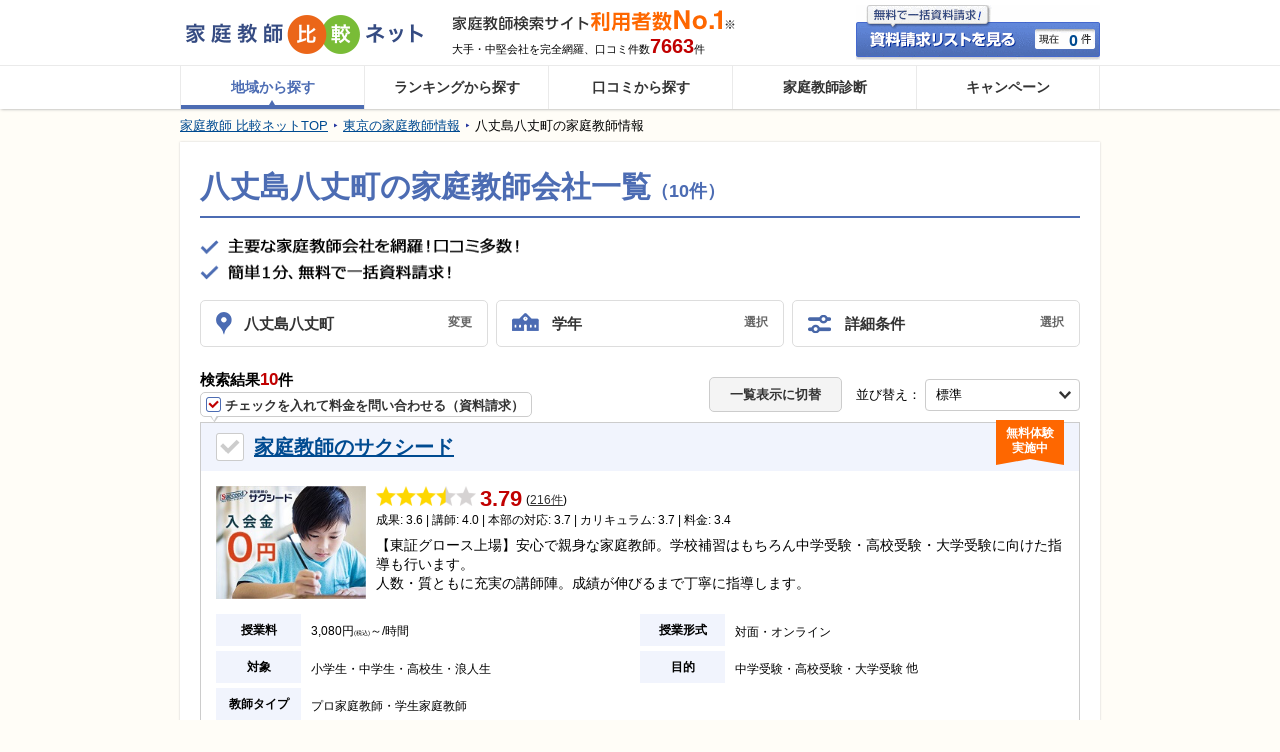

--- FILE ---
content_type: text/html; charset=UTF-8
request_url: https://www.katekyohikaku.net/search/?s_place_cd=13401
body_size: 31568
content:
<!DOCTYPE html PUBLIC "-//W3C//DTD XHTML 1.0 Transitional//EN" "http://www.w3.org/TR/xhtml1/DTD/xhtml1-transitional.dtd">
<html xmlns="http://www.w3.org/1999/xhtml" xml:lang="ja" lang="ja">
<head>
<meta http-equiv="Content-Type" content="text/html; charset=utf-8" />
<meta http-equiv="Content-Style-Type" content="text/css" />
<meta http-equiv="Content-Script-Type" content="text/javascript" />
<meta name="keywords" content="家庭教師,プロ,口コミ,東京都,八丈島八丈町" />
<meta name="description" content="八丈島八丈町の家庭教師一覧！家庭教師の口コミ(評判)、料金(授業料)、キャンペーンなどの情報が満載！全員に20,000円ギフト券贈呈！八丈島八丈町の家庭教師のサクシード、オンライン家庭教師WAM、Axisのオンライン家庭教師などの情報が満載。" />

<link rel="shortcut icon" href="/favicon.ico" type="image/vnd.microsoft.icon" />
<link rel="icon" href="/favicon.ico" type="image/vnd.microsoft.icon" />
<link rel="stylesheet" type="text/css" href="/css/common.css?1769046713" media="all"/>
<link rel="stylesheet" type="text/css" href="/css/lib/jquery.bxslider.css?1769046713" media="all"/><link rel="stylesheet" type="text/css" href="/css/search.css?1769046713" media="all"/><link rel="stylesheet" type="text/css" href="/css/lib/magnific-popup.css?1769046713" media="all"/>
<script>
    window.dataLayer = window.dataLayer || [];
                        dataLayer.push({"region":"tokyo"});
            </script>
<!-- Google Tag Manager -->
<script>(function(w,d,s,l,i){w[l]=w[l]||[];w[l].push({'gtm.start':
new Date().getTime(),event:'gtm.js'});var f=d.getElementsByTagName(s)[0],
j=d.createElement(s),dl=l!='dataLayer'?'&l='+l:'';j.async=true;j.src=
'https://www.googletagmanager.com/gtm.js?id='+i+dl;f.parentNode.insertBefore(j,f);
})(window,document,'script','dataLayer','GTM-PCDR334');</script>
<!-- End Google Tag Manager -->

<link rel="alternate" media="only screen and (max-width: 640px)" href="https://www.katekyohikaku.net/sp/search/?s_place_cd=13401" />

<link rel="canonical" href="https://www.katekyohikaku.net/search/?s_place_cd=13401" />

<title>八丈島八丈町の家庭教師会社一覧(10件) ｜口コミ・料金・ランキングで比較</title>
<script src="https://ajax.googleapis.com/ajax/libs/jquery/1.11.3/jquery.min.js"></script>
<script type="text/javascript" src="/js/common.js?1769046715" charset="UTF-8"  ></script>
<script type="text/javascript" src="/js/ecommerce_utility.js?1769046715" charset="UTF-8"  ></script>
<script type="text/javascript" src="/js/ecommerce_event_manager.js?1769046715" charset="UTF-8"  ></script>
<script type="text/javascript" src="/js/lib/jquery.cart.js?1769046715" charset="UTF-8"  ></script>
<script type="text/javascript" src="/js/lib/jquery.tutorAreaModal.js?1769046715" charset="UTF-8"  ></script>
<script type="text/javascript" src="/js/lib/jquery.citySelector.js?1769046715" charset="UTF-8"  ></script>
<script type="text/javascript" src="/js/lib/jquery.bxslider.js?1769046715" charset="UTF-8"  ></script><script type="text/javascript" src="/js/lib/jquery.blockUI.js?1769046715" charset="UTF-8"  ></script><script type="text/javascript" src="/js/lib/jquery.magnific-popup.min.js?1769046715" charset="UTF-8"  ></script><script type="text/javascript" src="/js/pc/brand_link_select_city_modal.js?1769046715" charset="UTF-8"  ></script><script type="text/javascript" src="/js/pc/search.js?1769046715" charset="UTF-8"  ></script><script type="text/javascript" src="/js/ga_event_manager.js?1769046715" charset="UTF-8"  ></script>
<!-- Anti-flicker snippet -->

<style>.async-hide { opacity: 0 !important} </style>
<script>(function(a,s,y,n,c,h,i,d,e){s.className+=' '+y;h.start=1*new Date;
h.end=i=function(){s.className=s.className.replace(RegExp(' ?'+y),'')};
(a[n]=a[n]||[]).hide=h;setTimeout(function(){i();h.end=null},c);h.timeout=c;
})(window,document.documentElement,'async-hide','dataLayer',4000,
{'GTM-MPN6V95':true});</script>

<!-- End Anti-flicker snippet -->

<!-- Google Analytics -->
<script>
	
	(function(i,s,o,g,r,a,m){i['GoogleAnalyticsObject']=r;i[r]=i[r]||function(){
	(i[r].q=i[r].q||[]).push(arguments)},i[r].l=1*new Date();a=s.createElement(o),
	m=s.getElementsByTagName(o)[0];a.async=1;a.src=g;m.parentNode.insertBefore(a,m)
	})(window,document,'script','//www.google-analytics.com/analytics.js','ga');
	ga('create', 'UA-3871088-8', 'katekyohikaku.net');
	ga('require', 'GTM-MPN6V95');
	ga('require', 'linkid', 'linkid.js');
	ga('require', 'displayfeatures');
	ga('require', 'ec');
	
	ga('send', 'pageview');</script>
<!-- End Google Analytics -->

<script type="application/ld+json">
{
    "@context": "https://schema.org",
    "@type": "FAQPage",
    "mainEntity": [
        {
            "@type": "Question",
            "name": "オンラインでの指導や授業も行っている家庭教師会社はありますか？",
                        "acceptedAnswer": {
                "@type": "Answer",
                "text": "はい、ございます。<br>東京都八丈島八丈町において、オンラインでの指導や授業を行っている家庭教師会社様は8社あります。<br><例><br>・オンライン家庭教師WAM<br>・Axisのオンライン家庭教師<br>・トライのオンライン家庭教師<br><br>東京都八丈島八丈町で人気の会社一覧は<a href='/search/?s_place_cd=13401'>こちら</a>をご覧ください。"
            }
                    },
        {
            "@type": "Question",
            "name": "東京都八丈島八丈町の家庭教師の平均的な指導料金はいくらですか？ ",
            "acceptedAnswer": {
                "@type": "Answer",
                "text": "東京都八丈島八丈町において、比較ネット掲載会社の平均的な指導料金は、3,586円(税込)/時間となっております。<br><br>掲載会社ごとの料金は<a href='/search/?s_place_cd=13401'>こちら</a>をご覧ください。"
            }
        },
        {
            "@type": "Question",
            "name": "東京都八丈島八丈町にはどんな家庭教師会社がありますか？",
            "acceptedAnswer": {
                "@type": "Answer",
                "text": "東京都八丈島八丈町には以下のような家庭教師会社様がございます。<br>・家庭教師のサクシード<br>・オンライン家庭教師WAM<br>・Axisのオンライン家庭教師<br><br>詳しくは<a href='/search/?s_place_cd=13401'>こちら</a>をご覧ください。"
            }
        },
        {
            "@type": "Question",
            "name": "不登校の子供でも大丈夫ですか？",
                        "acceptedAnswer": {
                "@type": "Answer",
                "text": "はい、大丈夫です。<br>東京都八丈島八丈町において、不登校の子供に対応している家庭教師会社様は8社あります。<br><例><br>・家庭教師のサクシード<br>・オンライン家庭教師WAM<br>・トライのオンライン家庭教師<br><br>東京都八丈島八丈町で人気の不登校対応会社一覧は<a href='/search/?s_place_cd=13401&mcategory2[]=4'>こちら</a>をご覧ください。"
            }
                    }
    ]
}
</script><!-- Facebook Pixel Code -->

<script>
!function(f,b,e,v,n,t,s){if(f.fbq)return;n=f.fbq=function(){n.callMethod?
n.callMethod.apply(n,arguments):n.queue.push(arguments)};if(!f._fbq)f._fbq=n;
n.push=n;n.loaded=!0;n.version='2.0';n.queue=[];t=b.createElement(e);t.async=!0;
t.src=v;s=b.getElementsByTagName(e)[0];s.parentNode.insertBefore(t,s)}(window,
document,'script','https://connect.facebook.net/en_US/fbevents.js');

fbq('init', '1361878777260028'); // Insert your pixel ID here.
fbq('track', 'PageView');
</script>
<noscript><img height="1" width="1" style="display:none"
src="https://www.facebook.com/tr?id=1361878777260028&ev=PageView&noscript=1"
/></noscript>

<!-- DO NOT MODIFY -->
<!-- End Facebook Pixel Code -->
<!-- Start VWO Async SmartCode -->
<link rel="preconnect" href="https://dev.visualwebsiteoptimizer.com" />
<script type='text/javascript' id='vwoCode'>
window._vwo_code=window._vwo_code || (function() {
var account_id=766075,
version = 1.5,
settings_tolerance=2000,
library_tolerance=2500,
use_existing_jquery=false,
is_spa=1,
hide_element='body',
hide_element_style = 'opacity:0 !important;filter:alpha(opacity=0) !important;background:none !important',
/* DO NOT EDIT BELOW THIS LINE */
f=false,w=window,d=document,vwoCodeEl=d.querySelector('#vwoCode'),code={use_existing_jquery:function(){return use_existing_jquery},library_tolerance:function(){return library_tolerance},hide_element_style:function(){return'{'+hide_element_style+'}'},finish:function(){if(!f){f=true;var e=d.getElementById('_vis_opt_path_hides');if(e)e.parentNode.removeChild(e)}},finished:function(){return f},load:function(e){var t=d.createElement('script');t.fetchPriority='high';t.src=e;t.type='text/javascript';t.onerror=function(){_vwo_code.finish()};d.getElementsByTagName('head')[0].appendChild(t)},getVersion:function(){return version},getMatchedCookies:function(e){var t=[];if(document.cookie){t=document.cookie.match(e)||[]}return t},getCombinationCookie:function(){var e=code.getMatchedCookies(/(?:^|;)\s?(_vis_opt_exp_\d+_combi=[^;$]*)/gi);e=e.map(function(e){try{var t=decodeURIComponent(e);if(!/_vis_opt_exp_\d+_combi=(?:\d+,?)+\s*$/.test(t)){return''}return t}catch(e){return''}});var i=[];e.forEach(function(e){var t=e.match(/([\d,]+)/g);t&&i.push(t.join('-'))});return i.join('|')},init:function(){if(d.URL.indexOf('__vwo_disable__')>-1)return;w.settings_timer=setTimeout(function(){_vwo_code.finish()},settings_tolerance);var e=d.currentScript,t=d.createElement('style'),i=e&&!e.async?hide_element?hide_element+'{'+hide_element_style+'}':'':code.lA=1,n=d.getElementsByTagName('head')[0];t.setAttribute('id','_vis_opt_path_hides');vwoCodeEl&&t.setAttribute('nonce',vwoCodeEl.nonce);t.setAttribute('type','text/css');if(t.styleSheet)t.styleSheet.cssText=i;else t.appendChild(d.createTextNode(i));n.appendChild(t);var o=this.getCombinationCookie();this.load('https://dev.visualwebsiteoptimizer.com/j.php?a='+account_id+'&u='+encodeURIComponent(d.URL)+'&f='+ +is_spa+'&vn='+version+(o?'&c='+o:''));return settings_timer}};w._vwo_settings_timer = code.init();return code;}());
</script>
<!-- End VWO Async SmartCode -->

</head>
<body>
<!-- Google Tag Manager (noscript) -->
<noscript><iframe src="https://www.googletagmanager.com/ns.html?id=GTM-PCDR334"
height="0" width="0" style="display:none;visibility:hidden"></iframe></noscript>
<!-- End Google Tag Manager (noscript) -->

  <!-- l-all -->
  <div class="l-all">
    
        <!-- l-head -->
<div class="l-head" id="header">
    <!-- mod-headerScroll -->
  <div id="header-scroll" class="mod-headerScroll" data-position="200">
    <div id="header-scroll-inner" class="mod-headerScroll-inner">
      <p class="mod-headerScroll-banner">
        <a href="/campaign/"><img src="/img/campaign/header_follow_bn_campaign_simple_ribbon_20000.png?1769046713" alt="当サイトから資料請求して入会した方にギフトカードプレゼント！" width="548" height="59"/></a>
      </p>
      <div class="mod-head-myList">
        <a href="/cart/" rel="nofollow"><span class="crt-cnt cart-sum">0</span></a>
      </div>
    </div>
  </div>
  <!-- /mod-headerScroll -->
  <!-- head -->
  <div class="mod-head">
    <!-- logo -->
    <div class="mod-head-logo">
      <div class="mod-logo" itemscope="itemscope" itemtype="http://schema.org/Organization">
        <a href="/" itemprop="url"><img src="/img/common/logo.gif?1769046713" alt="家庭教師比較ネット" itemprop="logo"/></a>
      </div>
    </div>
    <!-- /logo -->
    <!-- head-info -->
    <div class="mod-head-info">
      <!-- head-info-inner -->
      <div class="mod-head-info-inner">
        <div class="mod-head-pr">
          <div class="mod-head-pr-no1">
            <img src="/img/common/head_tx_no1.gif?1769046713" alt="家庭教師検索サイト利用者数No.1"/>
          </div>
          <p class="mod-head-info-tx">大手・中堅会社を完全網羅、口コミ件数<span>7663</span>件</p>
        </div>
        <div class="mod-head-myList">
          <a href="/cart/" rel="nofollow"><span class="cart-sum">0</span></a>
        </div>
      </div>
      <!-- /head-info-inner -->
    </div>
    <!-- /head-info -->
  </div>
  <!-- /head -->
  <!-- gnavi -->
  <div class="mod-gnavi">
    <ul itemscope itemtype="http://schema.org/SiteNavigationElement">
      <li itemprop="name"><a href="/" itemprop="url">地域から探す</a></li>
      <li itemprop="name"><a href="/ranking/sougou/" itemprop="url">ランキングから探す</a></li>
      <li itemprop="name"><a href="/review/" itemprop="url">口コミから探す</a></li>
      <li itemprop="name"><a href="/match/" itemprop="url">家庭教師診断</a></li>
      <li itemprop="name"><a href="/campaign/" itemprop="url">キャンペーン</a></li>
    </ul>
  </div>
  <!-- /gnavi -->
</div>
<!-- /l-head -->
    
    <!-- l-oneColumn -->
    <div class="l-oneColumn">
      <!-- breadcrumb -->
  <div class="mod-breadCrumb">
          
          
          
        <ul itemtype="http://schema.org/BreadcrumbList" itemscope="itemscope"><li itemscope="itemscope" itemtype="http://schema.org/ListItem" class="first"><a href="/" itemprop="item"><span itemprop="name">家庭教師 比較ネットTOP</span></a><meta itemprop="position" content="1"/></li><li itemscope="itemscope" itemtype="http://schema.org/ListItem"><a href="/search/tokyo/" itemprop="item"><span itemprop="name">東京の家庭教師情報</span></a><meta itemprop="position" content="2"/></li><li itemscope="itemscope" itemtype="http://schema.org/ListItem" class="last"><span itemprop="name">八丈島八丈町の家庭教師情報</span><meta itemprop="position" content="3"/></li></ul>
      </div>
  <!-- /breadcrumb -->

    









<input type="hidden" name="selectedCityId" value="691">



<!-- mod-selectArea -->
<div class="mod-selectArea" id="no-cart-modal">
  <div class="mod-selectArea-popup_box">
    <div class="mod-selectArea-popup_cell">
      <div class="mod-selectArea-popup">
        <div class="mod-selectArea-close js-modal-close">
          <img src="/sp/img/common/ic_close02.png?1769046715" alt=""/>
        </div>
        <div class="mod-selectArea-inner js-modal-window">
          <p class="mod-warn-text">
            <img src="/img/common/ic_018.png?1769046713" alt=""/><em class="mod-warn-text__emphasis">現在、資料請求する家庭教師会社が選択されていません。</em><br>家庭教師会社を選択後、資料請求（無料）へお進み下さい。（最大5社まで資料請求可能）
          </p>
        </div>
      </div>
    </div>
  </div>
</div>
<!-- /mod-selectArea -->

<div class="searchModal-overlay js-modal-back" style="display: none;"></div>
<!-- mod-selectModal  -->
<div class="mod-selectModal cart-modal-parent" id="cart-modal-input" style="display: none;">
  <div class="mod-selectModal-title">
    <p>お住まいの地域を選択してください。</p>
  </div>
  <div class="mod-selectModal-inner">
    <p class="mod-selectModal-osumai">こちらの派遣会社は対応可能エリアが限られています。</p>
    <p class="mod-selectModal-tx">※選択できない地域は、対応可能エリア外となっております。<br />資料請求はご遠慮ください。</p>
    <input type="hidden" name="data[cart-tutorid]" id="cart-tutorid"/>
    <input type="hidden" name="data[cart-tutor_type]" id="cart-tutor_type"/>
    <input type="hidden" name="data[cart-ec_position]" id="cart-ec_position"/>
    <input type="hidden" name="data[cart-list_type]" id="cart-list_type"/>
          <div class="mod-selectModal-selectBox"><select name="data[cart-prefecture_cd]" id="cart-prefecture_cd">
<option value="">都道府県を選択</option>
</select></div>
      <div class="mod-selectModal-selectBox"><select name="data[cart-tutor_area_id]" id="cart-tutor_area_id">
<option value="">市区町村を選択</option>
</select></div>
        <div class="mod-selectModal-close js-cart-modal-close">
              <a href="javascript:void(0);"> <img src="/img/common/ic_modal_close.png?1769046713" alt="×"/> </a>
          </div>
  </div>
</div>
<!-- /mod-selectModal -->


<!-- l-pageWrap -->
<div class="l-pageWrap">

  <h2 class="searchKv">
    八丈島八丈町の家庭教師会社一覧<span>（10件）</span>
  </h2>


  <h1 class="searchLead">
    <img src="/img/search/kv_tx_catchcopy.png" alt="八丈島八丈町の家庭教師会社一覧(10件）| 口コミ・料金・ランキングで比較" width="319" height="42">
  </h1>
  <input type="hidden" name="data[prefecture_id]" value="13" id="prefecture_id"/>
  <input type="hidden" name="data[city_id]" value="691" id="city_id"/>
  <input type="hidden" name="data[l_city_id]" value="17" id="l_city_id"/>

  <form action="/search/?s_place_cd=13401" name="searchForm" id="TutorIndexForm" onsubmit="event.returnValue = false; return false;" method="get" accept-charset="utf-8">
    <input type="hidden" class="js-splacecd" name="s_place_cd" value="13401">
        <input type="hidden" name="l_place_cd" id="TutorLPlaceCd"/>
        <input type="hidden" name="grade" id="TutorGrade"/>

        <div class="js-select-modal-grade" style="display:none;">
  <div class="mod-modalOverlay js-select-modal-grade-close"></div>
  <div class="selectGrade">
    <div class="selectGrade-close"><a href="javascript:void(0);" class="js-select-modal-grade-close">×</a></div>
    <div class="selectGrade-inner">
      <div class="selectGrade-title">
        <p>対象学年を変更する</p>
      </div>
      <ul class="selectGrade-button">
              <li><a href="javascript:void(0);" class="js-select-modal-grade-select" data-grade="">すべて</a></li>
              <li><a href="javascript:void(0);" class="js-select-modal-grade-select" data-grade="1">幼児</a></li>
              <li><a href="javascript:void(0);" class="js-select-modal-grade-select" data-grade="2">小学生</a></li>
              <li><a href="javascript:void(0);" class="js-select-modal-grade-select" data-grade="3">中学生</a></li>
              <li><a href="javascript:void(0);" class="js-select-modal-grade-select" data-grade="4">高校生</a></li>
              <li><a href="javascript:void(0);" class="js-select-modal-grade-select" data-grade="5">浪人</a></li>
            </ul>
    </div>
  </div>
</div>
        <div class="js-select-modal-tutor-category" style="display:none;">
  <div class="mod-modalOverlay js-select-modal-tutor-category-close"></div>
  <div class="selectConditions">
    <div class="selectGrade-close"><a href="javascript:void(0);" class="js-select-modal-tutor-category-close">×</a></div>
    <div class="selectConditions-inner">
      <div class="selectConditions-title">
        <p>ご希望の条件をお選びください。(複数選択可能)</p>
      </div>
      <div class="selectConditions-list-wrap">
        <dl class="selectConditions-list">
            <dt>目的</dt>
                        <dd>
              <input type="checkbox" name="tutor_category[]" class="js-tutor-category-count" value="1" id="TutorTutorCategory1"/><label for="TutorTutorCategory1"></label>
              <a href="/search/?s_place_cd=13401&tutor_category[]=1">中学受験</a>
            </dd>
                        <dd>
              <input type="checkbox" name="tutor_category[]" class="js-tutor-category-count" value="3" id="TutorTutorCategory3"/><label for="TutorTutorCategory3"></label>
              <a href="/search/?s_place_cd=13401&tutor_category[]=3">高校受験</a>
            </dd>
                        <dd>
              <input type="checkbox" name="tutor_category[]" class="js-tutor-category-count" value="4" id="TutorTutorCategory4"/><label for="TutorTutorCategory4"></label>
              <a href="/search/?s_place_cd=13401&tutor_category[]=4">大学受験</a>
            </dd>
                        <dd>
              <input type="checkbox" name="tutor_category[]" class="js-tutor-category-count" value="5" id="TutorTutorCategory5"/><label for="TutorTutorCategory5"></label>
              <a href="/search/?s_place_cd=13401&tutor_category[]=5">医学部受験</a>
            </dd>
                        <dd>
              <input type="checkbox" name="tutor_category[]" class="js-tutor-category-count" value="2" id="TutorTutorCategory2"/><label for="TutorTutorCategory2"></label>
              <a href="/search/?s_place_cd=13401&tutor_category[]=2">中高一貫対策</a>
            </dd>
                        <dd>
              <input type="checkbox" name="tutor_category[]" class="js-tutor-category-count" value="6" id="TutorTutorCategory6"/><label for="TutorTutorCategory6"></label>
              <a href="/search/?s_place_cd=13401&tutor_category[]=6">塾の授業フォロー</a>
            </dd>
                        <dd>
              <input type="checkbox" name="tutor_category[]" class="js-tutor-category-count" value="7" id="TutorTutorCategory7"/><label for="TutorTutorCategory7"></label>
              <a href="/search/?s_place_cd=13401&tutor_category[]=7">面接対策</a>
            </dd>
                        <dd>
              <input type="checkbox" name="tutor_category[]" class="js-tutor-category-count" value="8" id="TutorTutorCategory8"/><label for="TutorTutorCategory8"></label>
              <a href="/search/?s_place_cd=13401&tutor_category[]=8">小論文対策</a>
            </dd>
                    </dl>
        <dl class="selectConditions-list">
            <dt>科目</dt>
                        <dd>
              <input type="checkbox" name="tutor_category[]" class="js-tutor-category-count" value="9" id="TutorTutorCategory9"/><label for="TutorTutorCategory9"></label>
              <a href="/search/?s_place_cd=13401&tutor_category[]=9">国語</a>
            </dd>
                        <dd>
              <input type="checkbox" name="tutor_category[]" class="js-tutor-category-count" value="10" id="TutorTutorCategory10"/><label for="TutorTutorCategory10"></label>
              <a href="/search/?s_place_cd=13401&tutor_category[]=10">数学</a>
            </dd>
                        <dd>
              <input type="checkbox" name="tutor_category[]" class="js-tutor-category-count" value="11" id="TutorTutorCategory11"/><label for="TutorTutorCategory11"></label>
              <a href="/search/?s_place_cd=13401&tutor_category[]=11">英語</a>
            </dd>
                        <dd>
              <input type="checkbox" name="tutor_category[]" class="js-tutor-category-count" value="12" id="TutorTutorCategory12"/><label for="TutorTutorCategory12"></label>
              <a href="/search/?s_place_cd=13401&tutor_category[]=12">理科</a>
            </dd>
                        <dd>
              <input type="checkbox" name="tutor_category[]" class="js-tutor-category-count" value="13" id="TutorTutorCategory13"/><label for="TutorTutorCategory13"></label>
              <a href="/search/?s_place_cd=13401&tutor_category[]=13">社会</a>
            </dd>
                        <dd>
              <input type="checkbox" name="tutor_category[]" class="js-tutor-category-count" value="14" id="TutorTutorCategory14"/><label for="TutorTutorCategory14"></label>
              <a href="/search/?s_place_cd=13401&tutor_category[]=14">スポーツ</a>
            </dd>
                        <dd>
              <input type="checkbox" name="tutor_category[]" class="js-tutor-category-count" value="15" id="TutorTutorCategory15"/><label for="TutorTutorCategory15"></label>
              <a href="/search/?s_place_cd=13401&tutor_category[]=15">英会話</a>
            </dd>
                        <dd>
              <input type="checkbox" name="tutor_category[]" class="js-tutor-category-count" value="16" id="TutorTutorCategory16"/><label for="TutorTutorCategory16"></label>
              <a href="/search/?s_place_cd=13401&tutor_category[]=16">プログラミング</a>
            </dd>
                    </dl>
        <dl class="selectConditions-list">
            <dt>教師タイプ</dt>
                        <dd>
              <input type="checkbox" name="tutor_category[]" class="js-tutor-category-count" value="17" id="TutorTutorCategory17"/><label for="TutorTutorCategory17"></label>
              <a href="/search/?s_place_cd=13401&tutor_category[]=17">プロ家庭教師</a>
            </dd>
                        <dd>
              <input type="checkbox" name="tutor_category[]" class="js-tutor-category-count" value="18" id="TutorTutorCategory18"/><label for="TutorTutorCategory18"></label>
              <a href="/search/?s_place_cd=13401&tutor_category[]=18">学生家庭教師</a>
            </dd>
                    </dl>
        <dl class="selectConditions-list">
            <dt>授業形式</dt>
                        <dd>
              <input type="checkbox" name="tutor_category[]" class="js-tutor-category-count" value="19" id="TutorTutorCategory19"/><label for="TutorTutorCategory19"></label>
              <a href="/search/?s_place_cd=13401&tutor_category[]=19">対面</a>
            </dd>
                        <dd>
              <input type="checkbox" name="tutor_category[]" class="js-tutor-category-count" value="20" id="TutorTutorCategory20"/><label for="TutorTutorCategory20"></label>
              <a href="/search/?s_place_cd=13401&tutor_category[]=20">オンライン</a>
            </dd>
                    </dl>
        <dl class="selectConditions-list">
            <dt>特徴</dt>
                        <dd>
              <input type="checkbox" name="tutor_category[]" class="js-tutor-category-count" value="21" id="TutorTutorCategory21"/><label for="TutorTutorCategory21"></label>
              <a href="/search/?s_place_cd=13401&tutor_category[]=21">無料体験</a>
            </dd>
                        <dd>
              <input type="checkbox" name="tutor_category[]" class="js-tutor-category-count" value="22" id="TutorTutorCategory22"/><label for="TutorTutorCategory22"></label>
              <a href="/search/?s_place_cd=13401&tutor_category[]=22">発達障害サポート</a>
            </dd>
                        <dd>
              <input type="checkbox" name="tutor_category[]" class="js-tutor-category-count" value="23" id="TutorTutorCategory23"/><label for="TutorTutorCategory23"></label>
              <a href="/search/?s_place_cd=13401&tutor_category[]=23">不登校サポート</a>
            </dd>
                        <dd>
              <input type="checkbox" name="tutor_category[]" class="js-tutor-category-count" value="24" id="TutorTutorCategory24"/><label for="TutorTutorCategory24"></label>
              <a href="/search/?s_place_cd=13401&tutor_category[]=24">生徒自宅外指導可能</a>
            </dd>
                    </dl>
      </div>
      <div class="selectConditions-footer">
        <p class="selectConditions-footer-count">全<span class="js-search-result-count">10</span>件</p>
        <div class="selectConditions-footer-searchButton">
          <a href="javascript:void(0);" class="js-select-modal-tutor-category-submit">この条件で検索</a>
        </div>
        <div class="selectConditions-footer-clear"><a href="javascript:void(0);" class="js-tutor-category-clear">すべてクリア</a></div>
      </div>
    </div>
  </div>
</div>
  </form>

  <div class="searchChange">
    <div class="searchChange-button searchChange-button__area">
      <a href="/area/modalCity/?pref_cd=13" class="popup-iframe">
        <p class="searchChange-button-text">八丈島八丈町</p><span>変更</span>
      </a>
    </div>
    <div class="searchChange-button searchChange-button__grade">
      <a href="javascript:void(0);" class="js-select-modal-grade-open">
              <p class="searchChange-button-text">学年</p><span>選択</span>
            </a>
    </div>
    <div class="searchChange-button searchChange-button__conditions">
      <a href="javascript:void(0);" class="js-select-modal-tutor-category-open"><p class="searchChange-button-text">詳細条件</p><span>選択</span></a>
    </div>
  </div>
    <div class="searchResult-pageTop" id="js-search-result-num">
    <div class="searchResult-pageTop-l">
      <div class="searchResult-pageTop-l-num">検索結果<span class="js-result-num">10</span>件</div>
      <div class="searchResult-pageTop-l-checkBalloon">
        <span class="searchResult-pageTop-l-checkBalloon-img"><img src="/img/search/ic_checkbox_on_mini.png?1769046715" width="15" height="15" alt=""/></span>
        <span class="searchResult-pageTop-l-checkBalloon-txt">チェックを入れて料金を問い合わせる（資料請求）</span>
      </div>
    </div>
    <div class="searchResult-pageTop-r">
        <div class="searchResult-pageTop-r-bt">
        <a href="javascript:void(0);" class="js-change_view" data-hide="js-search-normal" data-show="js-search-tablist-normal" data-tabdisplay="false">
        一覧表示に切替
        </a>
        </div>
        <div class="searchResult-pageTop-r-sort">
        並び替え：
        <select class="js-sort-select">
        <option value="normal">標準</option>
        <option value="fee">料金が安い順</option>
        <option value="review">口コミ評価が高い順</option>
        </select>
        </div>
    </div>
  </div>
    <!-- js-search-noraml -->
<div class="js-search-result sort-normal js-search-normal" style="display:block;">
  <!-- resultBox -->
  <div class="resultBox-list js-result"><input type="hidden" name="js-tutor-count" value="10">
<ul>
        <li class="resultListBox">
  <!-- resultListBox-headline -->
  <div class="resultListBox-headline">
    <div class="resultListBox-headline-checkbox">
                  <input type="checkbox" id="resultBox-9" class="js-cart-add"  autocomplete="off" data-tid='9' data-taid='404126' data-taid=404126 data-pid='13' data-position='1' data-list_type='1' />
            <label for="resultBox-9">&nbsp;</label>
    </div>
    <h2 class="resultListBox-headline-name">
            <a href="/brand/9.html" target="_blank">家庭教師のサクシード</a>
          </h2>
                    <span class="resultListBox-headline-freeTrial">
      無料体験<br>実施中
    </span>
      </div>
  <!-- /resultListBox-headline -->

  <!-- resultListBox-inner -->
  <div class="resultListBox-inner">
    <!-- resultListBox-info -->
    <div class="resultListBox-info">
      <!-- resultListBox-info-img -->
      <div class="resultListBox-info-img">
                <a href="/brand/9.html" target="_blank"><img src="/images/tutor/9/list_9.jpg?1680504902" class="search-img" alt="家庭教師のサクシード"/></a>
              </div>
      <!-- /resultListBox-info-img -->

      <!-- resultListBox-info-data -->
      <div class="resultListBox-info-data">
        <!-- resultListBox-info-data-review -->
        <div class="resultListBox-info-data-review">
                      <a href="/review/tutor/t9.html?pref_cd=13&s_place_cd=13401"><img src="/img/common/star_l_2.png" alt="★"><img src="/img/common/star_l_2.png" alt="★"><img src="/img/common/star_l_2.png" alt="★"><img src="/img/common/star_l_2_h.png" alt="★"><img src="/img/common/star_l_2_n.png" alt="☆"></a>
            <span class="resultListBox-info-data-review-score">3.79</span>
          
                      <span class="resultListBox-info-data-review-num">
              (<a href="/review/tutor/t9.html?pref_cd=13&s_place_cd=13401">216件</a>)
            </span>
                  </div>
        <!-- /resultListBox-info-data-review -->

        <div class="resultListBox-info-data-reviewDetail">
          成果: 3.6 | 講師: 4.0 | 本部の対応: 3.7 | カリキュラム: 3.7 | 料金: 3.4
        </div>

        <div class="resultListBox-info-data-txt">
          <p>【東証グロース上場】安心で親身な家庭教師。学校補習はもちろん中学受験・高校受験・大学受験に向けた指導も行います。<br />
人数・質ともに充実の講師陣。成績が伸びるまで丁寧に指導します。</p>
        </div>

      </div>
      <!-- /resultListBox-info-data -->

    </div>
    <!-- /resultListBox-info -->

    <!-- resultListBox-infoTable -->
    <div class="resultListBox-infoTable">
      <dl>
        <dt>授業料</dt>
        <dd>3,080円<span class="mod-exTax">(税込)</span>～/時間</dd>
      </dl>
      <dl>
        <dt>授業形式</dt>
        <dd>
          <ul class="resultListBox-infoTable-listDot">
            <li>対面</li><li>オンライン</li>
          </ul>
        </dd>
      </dl>
      <dl>
        <dt>対象</dt>
        <dd>
          <ul class="resultListBox-infoTable-listDot">
            <li>小学生</li><li>中学生</li><li>高校生</li><li>浪人生</li>
          </ul>
        </dd>
      </dl>
      <dl>
        <dt>目的</dt>
        <dd>
          <ul class="resultListBox-infoTable-listDot"><li>中学受験</li><li>高校受験</li><li>大学受験</li></ul><span class="resultListBox-infoTable-others">他</span>
        </dd>
      </dl>
      <dl>
        <dt>教師タイプ</dt>
        <dd>
          <ul class="resultListBox-infoTable-listDot">
            <li>プロ家庭教師</li><li>学生家庭教師</li>
          </ul>
        </dd>
      </dl>
                      </div>
    <!-- /resultListBox-infoTable -->

          <!-- キャンペーン -->
      <div class="resultListBox-campaign">
        <dl>
          <dt>キャンペーン情報</dt>
          <dd>首都圏、関西圏以外にお住まいの方必見！割引制度充実のオンライン授業実施中！</dd>
        </dl>
      </div>
      <!-- /キャンペーン -->
    
                <!-- resultListBox-contact -->
      <div class="resultListBox-contact">
        <div class="resultListBox-contact-title">
          サービス内容に<br>関するお問合せ
        </div>
        <dl class="resultListBox-contact-tel">
                      <dt>
              0078-600-602-596
            </dt>
            <dd>
              <span>13:00~21:00（土日祝を除く）</span>
            </dd>
                  </dl>
        <div class="resultListBox-contact-btCv js-cart-add" data-tid='9' data-taid='404126' data-taid=404126 data-pid='13' data-position='1' data-list_type='1' style="display:block;">
              <span class="resultListBox-contact-btCv-txt">料金を問い合わせる(資料請求)</span>
              <span class="resultListBox-contact-btCv-free">無料</span>
        </div>
        <div class="resultListBox-contact-btCv resultListBox-contact-btCv__active js-cart-link" data-tid='9' data-taid='404126' data-taid=404126 data-pid='13' data-position='1' data-list_type='1' style="display:none;">
          <span class="resultListBox-contact-btCv-txt">資料請求リストを見る</span>
        </div>
      </div>
      <!-- /resultListBox-contact -->
            <!-- resultListBox-review -->
<div class="resultListBox-review">
    <dl>
        <dt>
            <span>口コミの一部<br>をご紹介</span>
        </dt>
        <dd>
            <p>
            【成果】
サクシード家庭教師は先生方の質が良く、もともとあまり学習意欲がなかったこどもがよく勉強するようになりました。

【講師】
みなさんよくみてくださり、こどもの意欲が出るようにうまくみちびいてくださいます。

【本部の対応】
ひつようなことを聞くときちんと聞いてくださり対応してださいました。

【指導方針&amp;カリキュラム・・・・・・<a href="/review/tutor/t9.html?review_no=479056">続きを見る</a>
            </p>
        </dd>
    </dl>
</div>
<!-- /resultListBox-review -->

  </div>
  <!-- /resultListBox-inner -->
</li>
      <li class="resultListBox">
  <!-- resultListBox-headline -->
  <div class="resultListBox-headline">
    <div class="resultListBox-headline-checkbox">
                  <input type="checkbox" id="resultBox-1034" class="js-cart-add"  autocomplete="off" data-tid='1034' data-taid='378839' data-taid=378839 data-pid='13' data-position='2' data-list_type='1' />
            <label for="resultBox-1034">&nbsp;</label>
    </div>
    <h2 class="resultListBox-headline-name">
            <a href="/brand/1034.html" target="_blank">オンライン家庭教師WAM</a>
          </h2>
          <span class="resultListBox-headline-category">
        <a href="/special/online/" class="search-category">オンライン授業のみ</a>
      </span>
                    <span class="resultListBox-headline-freeTrial">
      無料体験<br>実施中
    </span>
      </div>
  <!-- /resultListBox-headline -->

  <!-- resultListBox-inner -->
  <div class="resultListBox-inner">
    <!-- resultListBox-info -->
    <div class="resultListBox-info">
      <!-- resultListBox-info-img -->
      <div class="resultListBox-info-img">
                <a href="/brand/1034.html" target="_blank"><img src="/images/tutor/1034/list_1034.jpg?1590114746" class="search-img" alt="オンライン家庭教師WAM"/></a>
              </div>
      <!-- /resultListBox-info-img -->

      <!-- resultListBox-info-data -->
      <div class="resultListBox-info-data">
        <!-- resultListBox-info-data-review -->
        <div class="resultListBox-info-data-review">
                      <a href="/review/tutor/t1034.html?pref_cd=13&s_place_cd=13401"><img src="/img/common/star_l_2.png" alt="★"><img src="/img/common/star_l_2.png" alt="★"><img src="/img/common/star_l_2.png" alt="★"><img src="/img/common/star_l_2_h.png" alt="★"><img src="/img/common/star_l_2_n.png" alt="☆"></a>
            <span class="resultListBox-info-data-review-score">3.75</span>
          
                      <span class="resultListBox-info-data-review-num">
              (<a href="/review/tutor/t1034.html?pref_cd=13&s_place_cd=13401">24件</a>)
            </span>
                  </div>
        <!-- /resultListBox-info-data-review -->

        <div class="resultListBox-info-data-reviewDetail">
          成果: 3.5 | 講師: 3.8 | 本部の対応: 3.8 | カリキュラム: 3.7 | 料金: 3.5
        </div>

        <div class="resultListBox-info-data-txt">
          <p>オンライン家庭教師WAMは東大などの有名大学講師が多数在籍。ご自宅で個別指導塾と同じように専用カリキュラムを用いた授業を受けることが出来ます。定期テストでの点数UPを目指す成績保証もご用意しています！</p>
        </div>

      </div>
      <!-- /resultListBox-info-data -->

    </div>
    <!-- /resultListBox-info -->

    <!-- resultListBox-infoTable -->
    <div class="resultListBox-infoTable">
      <dl>
        <dt>授業料</dt>
        <dd>2,024円<span class="mod-exTax">(税込)</span>～/時間</dd>
      </dl>
      <dl>
        <dt>授業形式</dt>
        <dd>
          <ul class="resultListBox-infoTable-listDot">
            <li>オンライン</li>
          </ul>
        </dd>
      </dl>
      <dl>
        <dt>対象</dt>
        <dd>
          <ul class="resultListBox-infoTable-listDot">
            <li>小学生</li><li>中学生</li><li>高校生</li><li>浪人生</li>
          </ul>
        </dd>
      </dl>
      <dl>
        <dt>目的</dt>
        <dd>
          <ul class="resultListBox-infoTable-listDot"><li>中学受験</li><li>高校受験</li><li>大学受験</li></ul><span class="resultListBox-infoTable-others">他</span>
        </dd>
      </dl>
      <dl>
        <dt>教師タイプ</dt>
        <dd>
          <ul class="resultListBox-infoTable-listDot">
            <li>プロ家庭教師</li><li>学生家庭教師</li>
          </ul>
        </dd>
      </dl>
                      </div>
    <!-- /resultListBox-infoTable -->

    
                <!-- resultListBox-contact -->
      <div class="resultListBox-contact">
        <div class="resultListBox-contact-title">
          サービス内容に<br>関するお問合せ
        </div>
        <dl class="resultListBox-contact-tel">
                      <dt>
              0078-600-602-951
            </dt>
            <dd>
              <span>１０：００～２２：００　年中無休</span>
            </dd>
                  </dl>
        <div class="resultListBox-contact-btCv js-cart-add" data-tid='1034' data-taid='378839' data-taid=378839 data-pid='13' data-position='2' data-list_type='1' style="display:block;">
              <span class="resultListBox-contact-btCv-txt">料金を問い合わせる(資料請求)</span>
              <span class="resultListBox-contact-btCv-free">無料</span>
        </div>
        <div class="resultListBox-contact-btCv resultListBox-contact-btCv__active js-cart-link" data-tid='1034' data-taid='378839' data-taid=378839 data-pid='13' data-position='2' data-list_type='1' style="display:none;">
          <span class="resultListBox-contact-btCv-txt">資料請求リストを見る</span>
        </div>
      </div>
      <!-- /resultListBox-contact -->
            <!-- resultListBox-review -->
<div class="resultListBox-review">
    <dl>
        <dt>
            <span>口コミの一部<br>をご紹介</span>
        </dt>
        <dd>
            <p>
            【講師】
まだこれからなのでわかりませんが、今までの塾、家庭教師より嫌がらずに一回目を受けてくれた。

【本部の対応】
物忘れで体験とか時間に遅れたりしたけど、嫌がらずに対応して頂ける。引き継ぎも上手くいっていると思う。

【指導方針&amp;カリキュラム】
まだこれからなのでわかりませんが、今までの塾、家庭教師よりはやりやすかった・・・・・・<a href="/review/tutor/t1034.html?review_no=471982">続きを見る</a>
            </p>
        </dd>
    </dl>
</div>
<!-- /resultListBox-review -->

  </div>
  <!-- /resultListBox-inner -->
</li>
      <li class="resultListBox">
  <!-- resultListBox-headline -->
  <div class="resultListBox-headline">
    <div class="resultListBox-headline-checkbox">
                  <input type="checkbox" id="resultBox-463" class="js-cart-add"  autocomplete="off" data-tid='463' data-taid='275479' data-taid=275479 data-pid='13' data-position='3' data-list_type='1' />
            <label for="resultBox-463">&nbsp;</label>
    </div>
    <h2 class="resultListBox-headline-name">
            <a href="/brand/463.html" target="_blank">Axisのオンライン家庭教師</a>
          </h2>
          <span class="resultListBox-headline-category">
        <a href="/special/online/" class="search-category">オンライン授業のみ</a>
      </span>
                    <span class="resultListBox-headline-freeTrial">
      無料体験<br>実施中
    </span>
      </div>
  <!-- /resultListBox-headline -->

  <!-- resultListBox-inner -->
  <div class="resultListBox-inner">
    <!-- resultListBox-info -->
    <div class="resultListBox-info">
      <!-- resultListBox-info-img -->
      <div class="resultListBox-info-img">
                <a href="/brand/463.html" target="_blank"><img src="/images/tutor/463/list_463.jpg?1678095945" class="search-img" alt="Axisのオンライン家庭教師"/></a>
              </div>
      <!-- /resultListBox-info-img -->

      <!-- resultListBox-info-data -->
      <div class="resultListBox-info-data">
        <!-- resultListBox-info-data-review -->
        <div class="resultListBox-info-data-review">
                      <a href="/review/tutor/t463.html?pref_cd=13&s_place_cd=13401"><img src="/img/common/star_l_2.png" alt="★"><img src="/img/common/star_l_2.png" alt="★"><img src="/img/common/star_l_2.png" alt="★"><img src="/img/common/star_l_2.png" alt="★"><img src="/img/common/star_l_2_n.png" alt="☆"></a>
            <span class="resultListBox-info-data-review-score">3.81</span>
          
                      <span class="resultListBox-info-data-review-num">
              (<a href="/review/tutor/t463.html?pref_cd=13&s_place_cd=13401">41件</a>)
            </span>
                  </div>
        <!-- /resultListBox-info-data-review -->

        <div class="resultListBox-info-data-reviewDetail">
          成果: 3.5 | 講師: 3.7 | 本部の対応: 3.7 | カリキュラム: 3.7 | 料金: 3.2
        </div>

        <div class="resultListBox-info-data-txt">
          <p>全国600教室以上・45年の実績を持つ「能開センター」「個別指導Axis」のオンライン家庭教師です。<br />
「受験のプロ」としてのノウハウをもとに、受講生の目標へ導き、しっかり結果へとつなげます。</p>
        </div>

      </div>
      <!-- /resultListBox-info-data -->

    </div>
    <!-- /resultListBox-info -->

    <!-- resultListBox-infoTable -->
    <div class="resultListBox-infoTable">
      <dl>
        <dt>授業料</dt>
        <dd>4,950円<span class="mod-exTax">(税込)</span>～/時間</dd>
      </dl>
      <dl>
        <dt>授業形式</dt>
        <dd>
          <ul class="resultListBox-infoTable-listDot">
            <li>オンライン</li>
          </ul>
        </dd>
      </dl>
      <dl>
        <dt>対象</dt>
        <dd>
          <ul class="resultListBox-infoTable-listDot">
            <li>小学生</li><li>中学生</li><li>高校生</li><li>浪人生</li>
          </ul>
        </dd>
      </dl>
      <dl>
        <dt>目的</dt>
        <dd>
          <ul class="resultListBox-infoTable-listDot"><li>中学受験</li><li>高校受験</li><li>大学受験</li></ul><span class="resultListBox-infoTable-others">他</span>
        </dd>
      </dl>
      <dl>
        <dt>教師タイプ</dt>
        <dd>
          <ul class="resultListBox-infoTable-listDot">
            <li>プロ家庭教師</li><li>学生家庭教師</li>
          </ul>
        </dd>
      </dl>
                      </div>
    <!-- /resultListBox-infoTable -->

          <!-- キャンペーン -->
      <div class="resultListBox-campaign">
        <dl>
          <dt>キャンペーン情報</dt>
          <dd>無料体験実施中！（40分1コマ）</dd>
        </dl>
      </div>
      <!-- /キャンペーン -->
    
                <!-- resultListBox-contact -->
      <div class="resultListBox-contact">
        <div class="resultListBox-contact-title">
          サービス内容に<br>関するお問合せ
        </div>
        <dl class="resultListBox-contact-tel">
                      <dt>
              0078-600-606-468
            </dt>
            <dd>
              <span>14:00~20:00（火~土）</span>
            </dd>
                  </dl>
        <div class="resultListBox-contact-btCv js-cart-add" data-tid='463' data-taid='275479' data-taid=275479 data-pid='13' data-position='3' data-list_type='1' style="display:block;">
              <span class="resultListBox-contact-btCv-txt">料金を問い合わせる(資料請求)</span>
              <span class="resultListBox-contact-btCv-free">無料</span>
        </div>
        <div class="resultListBox-contact-btCv resultListBox-contact-btCv__active js-cart-link" data-tid='463' data-taid='275479' data-taid=275479 data-pid='13' data-position='3' data-list_type='1' style="display:none;">
          <span class="resultListBox-contact-btCv-txt">資料請求リストを見る</span>
        </div>
      </div>
      <!-- /resultListBox-contact -->
            <!-- resultListBox-review -->
<div class="resultListBox-review">
    <dl>
        <dt>
            <span>口コミの一部<br>をご紹介</span>
        </dt>
        <dd>
            <p>
            【成果】
子供が楽しめる形で、頑張り比較的、わりと
成績的な面からしても良かったように感じることはある

【講師】
比較的楽しめる形を前提として作りあげて頂けたのが、すごく大変良かったように感じる

【本部の対応】
可も無くば不可もないと言うのが正直かつ本音の感想ではあります。

【指導方針&amp;カリキュラム】
わかりやすく、・・・・・・<a href="/review/tutor/t463.html?review_no=476347">続きを見る</a>
            </p>
        </dd>
    </dl>
</div>
<!-- /resultListBox-review -->

  </div>
  <!-- /resultListBox-inner -->
</li>
      <li class="resultListBox">
  <!-- resultListBox-headline -->
  <div class="resultListBox-headline">
    <div class="resultListBox-headline-checkbox">
                  <input type="checkbox" id="resultBox-466" class="js-cart-add"  autocomplete="off" data-tid='466' data-taid='281167' data-taid=281167 data-pid='13' data-position='4' data-list_type='1' />
            <label for="resultBox-466">&nbsp;</label>
    </div>
    <h2 class="resultListBox-headline-name">
            <a href="/brand/466.html" target="_blank">受験Dr. 家庭教師</a>
          </h2>
        <span class="resultListBox-headline-category">プロ家庭教師のみ</span>
                    <span class="resultListBox-headline-freeTrial">
      無料体験<br>実施中
    </span>
      </div>
  <!-- /resultListBox-headline -->

  <!-- resultListBox-inner -->
  <div class="resultListBox-inner">
    <!-- resultListBox-info -->
    <div class="resultListBox-info">
      <!-- resultListBox-info-img -->
      <div class="resultListBox-info-img">
                <a href="/brand/466.html" target="_blank"><img src="/images/tutor/466/list_466.jpg?1665726557" class="search-img" alt="受験Dr. 家庭教師"/></a>
              </div>
      <!-- /resultListBox-info-img -->

      <!-- resultListBox-info-data -->
      <div class="resultListBox-info-data">
        <!-- resultListBox-info-data-review -->
        <div class="resultListBox-info-data-review">
                      <a href="/review/tutor/t466.html?pref_cd=13&s_place_cd=13401"><img src="/img/common/star_l_2.png" alt="★"><img src="/img/common/star_l_2.png" alt="★"><img src="/img/common/star_l_2.png" alt="★"><img src="/img/common/star_l_2_h.png" alt="★"><img src="/img/common/star_l_2_n.png" alt="☆"></a>
            <span class="resultListBox-info-data-review-score">3.61</span>
          
                      <span class="resultListBox-info-data-review-num">
              (<a href="/review/tutor/t466.html?pref_cd=13&s_place_cd=13401">9件</a>)
            </span>
                  </div>
        <!-- /resultListBox-info-data-review -->

        <div class="resultListBox-info-data-reviewDetail">
          成果: 3.4 | 講師: 3.6 | 本部の対応: 3.4 | カリキュラム: 3.6 | 料金: 2.6
        </div>

        <div class="resultListBox-info-data-txt">
          <p>受験Dr.ではまず、個別指導塾の「由緒正しい」プロ講師が、徹底問診。お子さまの現状、性格、勉強の様子をお伺いし、講師選定を行います。ご家庭に派遣する先生は、まさにプロが認めたプロ！</p>
        </div>

      </div>
      <!-- /resultListBox-info-data -->

    </div>
    <!-- /resultListBox-info -->

    <!-- resultListBox-infoTable -->
    <div class="resultListBox-infoTable">
      <dl>
        <dt>授業料</dt>
        <dd>7,436円<span class="mod-exTax">(税込)</span>～/時間</dd>
      </dl>
      <dl>
        <dt>授業形式</dt>
        <dd>
          <ul class="resultListBox-infoTable-listDot">
            <li>対面</li>
          </ul>
        </dd>
      </dl>
      <dl>
        <dt>対象</dt>
        <dd>
          <ul class="resultListBox-infoTable-listDot">
            <li>小学生</li>
          </ul>
        </dd>
      </dl>
      <dl>
        <dt>目的</dt>
        <dd>
          <ul class="resultListBox-infoTable-listDot"><li>中学受験</li><li>塾の授業フォロー</li></ul>
        </dd>
      </dl>
      <dl>
        <dt>教師タイプ</dt>
        <dd>
          <ul class="resultListBox-infoTable-listDot">
            <li>プロ家庭教師</li>
          </ul>
        </dd>
      </dl>
                      </div>
    <!-- /resultListBox-infoTable -->

    
                <!-- resultListBox-contact -->
      <div class="resultListBox-contact">
        <div class="resultListBox-contact-title">
          サービス内容に<br>関するお問合せ
        </div>
        <dl class="resultListBox-contact-tel">
                      <dt>
              0078-600-600-560
            </dt>
            <dd>
              <span>13:00～21:00</span>
            </dd>
                  </dl>
        <div class="resultListBox-contact-btCv js-cart-add" data-tid='466' data-taid='281167' data-taid=281167 data-pid='13' data-position='4' data-list_type='1' style="display:block;">
              <span class="resultListBox-contact-btCv-txt">料金を問い合わせる(資料請求)</span>
              <span class="resultListBox-contact-btCv-free">無料</span>
        </div>
        <div class="resultListBox-contact-btCv resultListBox-contact-btCv__active js-cart-link" data-tid='466' data-taid='281167' data-taid=281167 data-pid='13' data-position='4' data-list_type='1' style="display:none;">
          <span class="resultListBox-contact-btCv-txt">資料請求リストを見る</span>
        </div>
      </div>
      <!-- /resultListBox-contact -->
            <!-- resultListBox-review -->
<div class="resultListBox-review">
    <dl>
        <dt>
            <span>口コミの一部<br>をご紹介</span>
        </dt>
        <dd>
            <p>
            【成果】
子供との相性次第というのが一番難しいところでした。人それぞれかな。

【講師】
相性の問題だと何度言ってもなかなか違う人を送ってくれなかった。

【本部の対応】
特に何の対応もしてなかったような気がする。いい返事はもらえるけど。

【指導方針&amp;カリキュラム】
カリキュラムはあるけど、身になっていたかどうかは不明でし・・・・・・<a href="/review/tutor/t466.html?review_no=473938">続きを見る</a>
            </p>
        </dd>
    </dl>
</div>
<!-- /resultListBox-review -->

  </div>
  <!-- /resultListBox-inner -->
</li>
      <li class="resultListBox">
  <!-- resultListBox-headline -->
  <div class="resultListBox-headline">
    <div class="resultListBox-headline-checkbox">
                  <input type="checkbox" id="resultBox-1039" class="js-cart-add"  autocomplete="off" data-tid='1039' data-taid='393707' data-taid=393707 data-pid='13' data-position='5' data-list_type='1' />
            <label for="resultBox-1039">&nbsp;</label>
    </div>
    <h2 class="resultListBox-headline-name">
            <a href="/brand/1039.html" target="_blank">トライのオンライン家庭教師</a>
          </h2>
          <span class="resultListBox-headline-category">
        <a href="/special/online/" class="search-category">オンライン授業のみ</a>
      </span>
                    <span class="resultListBox-headline-freeTrial">
      無料体験<br>実施中
    </span>
      </div>
  <!-- /resultListBox-headline -->

  <!-- resultListBox-inner -->
  <div class="resultListBox-inner">
    <!-- resultListBox-info -->
    <div class="resultListBox-info">
      <!-- resultListBox-info-img -->
      <div class="resultListBox-info-img">
                <a href="/brand/1039.html" target="_blank"><img src="/images/tutor/1039/list_1039.jpg?1756690300" class="search-img" alt="トライのオンライン家庭教師"/></a>
              </div>
      <!-- /resultListBox-info-img -->

      <!-- resultListBox-info-data -->
      <div class="resultListBox-info-data">
        <!-- resultListBox-info-data-review -->
        <div class="resultListBox-info-data-review">
                      <a href="/review/tutor/t1039.html?pref_cd=13&s_place_cd=13401"><img src="/img/common/star_l_2.png" alt="★"><img src="/img/common/star_l_2.png" alt="★"><img src="/img/common/star_l_2.png" alt="★"><img src="/img/common/star_l_2_h.png" alt="★"><img src="/img/common/star_l_2_n.png" alt="☆"></a>
            <span class="resultListBox-info-data-review-score">3.44</span>
          
                      <span class="resultListBox-info-data-review-num">
              (<a href="/review/tutor/t1039.html?pref_cd=13&s_place_cd=13401">113件</a>)
            </span>
                  </div>
        <!-- /resultListBox-info-data-review -->

        <div class="resultListBox-info-data-reviewDetail">
          成果: 3.5 | 講師: 3.5 | 本部の対応: 3.3 | カリキュラム: 3.4 | 料金: 2.9
        </div>

        <div class="resultListBox-info-data-txt">
          <p>オンライン授業満足度No.1！トライの高品質なマンツーマン指導をオンラインで手軽に！<br />
オンライン指導が初めての方でも安心してご利用可能です。</p>
        </div>

      </div>
      <!-- /resultListBox-info-data -->

    </div>
    <!-- /resultListBox-info -->

    <!-- resultListBox-infoTable -->
    <div class="resultListBox-infoTable">
      <dl>
        <dt>授業料</dt>
        <dd>3,740円<span class="mod-exTax">(税込)</span>～/時間</dd>
      </dl>
      <dl>
        <dt>授業形式</dt>
        <dd>
          <ul class="resultListBox-infoTable-listDot">
            <li>オンライン</li>
          </ul>
        </dd>
      </dl>
      <dl>
        <dt>対象</dt>
        <dd>
          <ul class="resultListBox-infoTable-listDot">
            <li>小学生</li><li>中学生</li><li>高校生</li><li>浪人生</li>
          </ul>
        </dd>
      </dl>
      <dl>
        <dt>目的</dt>
        <dd>
          <ul class="resultListBox-infoTable-listDot"><li>中学受験</li><li>高校受験</li><li>大学受験</li></ul><span class="resultListBox-infoTable-others">他</span>
        </dd>
      </dl>
      <dl>
        <dt>教師タイプ</dt>
        <dd>
          <ul class="resultListBox-infoTable-listDot">
            <li>プロ家庭教師</li><li>学生家庭教師</li>
          </ul>
        </dd>
      </dl>
                      </div>
    <!-- /resultListBox-infoTable -->

          <!-- キャンペーン -->
      <div class="resultListBox-campaign">
        <dl>
          <dt>キャンペーン情報</dt>
          <dd>【春の応援キャンペーン】入会金＆授業料１ヶ月分が無料！</dd>
        </dl>
      </div>
      <!-- /キャンペーン -->
    
                <!-- resultListBox-contact -->
      <div class="resultListBox-contact">
        <div class="resultListBox-contact-title">
          サービス内容に<br>関するお問合せ
        </div>
        <dl class="resultListBox-contact-tel">
                      <dt>
              0078-600-600-081
            </dt>
            <dd>
              <span>9:00~23:00(日祝も受付)</span>
            </dd>
                  </dl>
        <div class="resultListBox-contact-btCv js-cart-add" data-tid='1039' data-taid='393707' data-taid=393707 data-pid='13' data-position='5' data-list_type='1' style="display:block;">
              <span class="resultListBox-contact-btCv-txt">料金を問い合わせる(資料請求)</span>
              <span class="resultListBox-contact-btCv-free">無料</span>
        </div>
        <div class="resultListBox-contact-btCv resultListBox-contact-btCv__active js-cart-link" data-tid='1039' data-taid='393707' data-taid=393707 data-pid='13' data-position='5' data-list_type='1' style="display:none;">
          <span class="resultListBox-contact-btCv-txt">資料請求リストを見る</span>
        </div>
      </div>
      <!-- /resultListBox-contact -->
            <!-- resultListBox-review -->
<div class="resultListBox-review">
    <dl>
        <dt>
            <span>口コミの一部<br>をご紹介</span>
        </dt>
        <dd>
            <p>
            【成果】
コロナ禍で自由な活動ができないことが、勉強にも良くない影響を及ぼす可能性があったが、オンライン講師女性に明るく勇気付けられていた。

【講師】
オンライン講師の女性が自分の苦心談なども交えて同じ目線で子どもに向き合っていたこと。

【本部の対応】
特に優秀なオンライン講師の女性であったので、本部が過干渉する必要は無かった。・・・・・・<a href="/review/tutor/t1039.html?review_no=479279">続きを見る</a>
            </p>
        </dd>
    </dl>
</div>
<!-- /resultListBox-review -->

  </div>
  <!-- /resultListBox-inner -->
</li>
      <li class="resultListBox">
  <!-- resultListBox-headline -->
  <div class="resultListBox-headline">
    <div class="resultListBox-headline-checkbox">
                  <input type="checkbox" id="resultBox-464" class="js-cart-add"  autocomplete="off" data-tid='464' data-taid='277375' data-taid=277375 data-pid='13' data-position='6' data-list_type='1' />
            <label for="resultBox-464">&nbsp;</label>
    </div>
    <h2 class="resultListBox-headline-name">
            <a href="/brand/464.html" target="_blank">オンライン家庭教師e-Live</a>
          </h2>
          <span class="resultListBox-headline-category">
        <a href="/special/online/" class="search-category">オンライン授業のみ</a>
      </span>
                    <span class="resultListBox-headline-freeTrial">
      無料体験<br>実施中
    </span>
      </div>
  <!-- /resultListBox-headline -->

  <!-- resultListBox-inner -->
  <div class="resultListBox-inner">
    <!-- resultListBox-info -->
    <div class="resultListBox-info">
      <!-- resultListBox-info-img -->
      <div class="resultListBox-info-img">
                <a href="/brand/464.html" target="_blank"><img src="/images/tutor/464/list_464.jpg?1684399864" class="search-img" alt="オンライン家庭教師e-Live"/></a>
              </div>
      <!-- /resultListBox-info-img -->

      <!-- resultListBox-info-data -->
      <div class="resultListBox-info-data">
        <!-- resultListBox-info-data-review -->
        <div class="resultListBox-info-data-review">
                      <a href="/review/tutor/t464.html?pref_cd=13&s_place_cd=13401"><img src="/img/common/star_l_2.png" alt="★"><img src="/img/common/star_l_2.png" alt="★"><img src="/img/common/star_l_2.png" alt="★"><img src="/img/common/star_l_2.png" alt="★"><img src="/img/common/star_l_2_n.png" alt="☆"></a>
            <span class="resultListBox-info-data-review-score">3.81</span>
          
                      <span class="resultListBox-info-data-review-num">
              (<a href="/review/tutor/t464.html?pref_cd=13&s_place_cd=13401">29件</a>)
            </span>
                  </div>
        <!-- /resultListBox-info-data-review -->

        <div class="resultListBox-info-data-reviewDetail">
          成果: 3.6 | 講師: 3.8 | 本部の対応: 3.8 | カリキュラム: 3.8 | 料金: 3.4
        </div>

        <div class="resultListBox-info-data-txt">
          <p>講師は「私たちの教え子」とその紹介。求人などで講師の募集は掛けていません。子供たちが「憧れ」「目標」となる講師を紹介し、勉強に対するモチベーションを上げていきます。</p>
        </div>

      </div>
      <!-- /resultListBox-info-data -->

    </div>
    <!-- /resultListBox-info -->

    <!-- resultListBox-infoTable -->
    <div class="resultListBox-infoTable">
      <dl>
        <dt>授業料</dt>
        <dd>2,640円<span class="mod-exTax">(税込)</span>～/時間</dd>
      </dl>
      <dl>
        <dt>授業形式</dt>
        <dd>
          <ul class="resultListBox-infoTable-listDot">
            <li>オンライン</li>
          </ul>
        </dd>
      </dl>
      <dl>
        <dt>対象</dt>
        <dd>
          <ul class="resultListBox-infoTable-listDot">
            <li>小学生</li><li>中学生</li><li>高校生</li>
          </ul>
        </dd>
      </dl>
      <dl>
        <dt>目的</dt>
        <dd>
          <ul class="resultListBox-infoTable-listDot"><li>中学受験</li><li>高校受験</li><li>大学受験</li></ul><span class="resultListBox-infoTable-others">他</span>
        </dd>
      </dl>
      <dl>
        <dt>教師タイプ</dt>
        <dd>
          <ul class="resultListBox-infoTable-listDot">
            <li>学生家庭教師</li>
          </ul>
        </dd>
      </dl>
                      </div>
    <!-- /resultListBox-infoTable -->

          <!-- キャンペーン -->
      <div class="resultListBox-campaign">
        <dl>
          <dt>キャンペーン情報</dt>
          <dd>「オンライン説明」実施中！<br />
ご自宅に人が来ることなく、安心して説明が受けられます。</dd>
        </dl>
      </div>
      <!-- /キャンペーン -->
    
                <!-- resultListBox-contact -->
      <div class="resultListBox-contact">
        <div class="resultListBox-contact-title">
          サービス内容に<br>関するお問合せ
        </div>
        <dl class="resultListBox-contact-tel">
                      <dt>
              0078-600-602-020
            </dt>
            <dd>
              <span>13：30～21：00（土日祝可）</span>
            </dd>
                  </dl>
        <div class="resultListBox-contact-btCv js-cart-add" data-tid='464' data-taid='277375' data-taid=277375 data-pid='13' data-position='6' data-list_type='1' style="display:block;">
              <span class="resultListBox-contact-btCv-txt">料金を問い合わせる(資料請求)</span>
              <span class="resultListBox-contact-btCv-free">無料</span>
        </div>
        <div class="resultListBox-contact-btCv resultListBox-contact-btCv__active js-cart-link" data-tid='464' data-taid='277375' data-taid=277375 data-pid='13' data-position='6' data-list_type='1' style="display:none;">
          <span class="resultListBox-contact-btCv-txt">資料請求リストを見る</span>
        </div>
      </div>
      <!-- /resultListBox-contact -->
            <!-- resultListBox-review -->
<div class="resultListBox-review">
    <dl>
        <dt>
            <span>口コミの一部<br>をご紹介</span>
        </dt>
        <dd>
            <p>
            【成果】
娘は特に英語への苦手意識が強く、やる気もなかなか向上しなかったのですが、わかりやすく指導していただいたおかげで少しずつ理解できるようになり、今では前よりややモチベーションが上がってように感じます。また、宿題を課されることで勉強習慣も身についたと思います。

【講師】
オンライン上であっても、質問したらわかりやすく丁寧に教え・・・・・・<a href="/review/tutor/t464.html?review_no=479435">続きを見る</a>
            </p>
        </dd>
    </dl>
</div>
<!-- /resultListBox-review -->

  </div>
  <!-- /resultListBox-inner -->
</li>
      <li class="resultListBox">
  <!-- resultListBox-headline -->
  <div class="resultListBox-headline">
    <div class="resultListBox-headline-checkbox">
                  <input type="checkbox" id="resultBox-1038" class="js-cart-add"  autocomplete="off" data-tid='1038' data-taid='387498' data-taid=387498 data-pid='13' data-position='7' data-list_type='1' />
            <label for="resultBox-1038">&nbsp;</label>
    </div>
    <h2 class="resultListBox-headline-name">
            <a href="/brand/1038.html" target="_blank">四谷進学会オンラインプロ</a>
          </h2>
          <span class="resultListBox-headline-category">
        <a href="/special/online/" class="search-category">オンライン授業のみ</a>
      </span>
                    <span class="resultListBox-headline-freeTrial">
      無料体験<br>実施中
    </span>
      </div>
  <!-- /resultListBox-headline -->

  <!-- resultListBox-inner -->
  <div class="resultListBox-inner">
    <!-- resultListBox-info -->
    <div class="resultListBox-info">
      <!-- resultListBox-info-img -->
      <div class="resultListBox-info-img">
                <a href="/brand/1038.html" target="_blank"><img src="/images/tutor/1038/list_1038.jpg?1590044965" class="search-img" alt="四谷進学会オンラインプロ"/></a>
              </div>
      <!-- /resultListBox-info-img -->

      <!-- resultListBox-info-data -->
      <div class="resultListBox-info-data">
        <!-- resultListBox-info-data-review -->
        <div class="resultListBox-info-data-review">
                      <a href="/review/tutor/t1038.html?pref_cd=13&s_place_cd=13401"><img src="/img/common/star_l_2.png" alt="★"><img src="/img/common/star_l_2.png" alt="★"><img src="/img/common/star_l_2_h.png" alt="★"><img src="/img/common/star_l_2_n.png" alt="☆"><img src="/img/common/star_l_2_n.png" alt="☆"></a>
            <span class="resultListBox-info-data-review-score">2.75</span>
          
                      <span class="resultListBox-info-data-review-num">
              (<a href="/review/tutor/t1038.html?pref_cd=13&s_place_cd=13401">4件</a>)
            </span>
                  </div>
        <!-- /resultListBox-info-data-review -->

        <div class="resultListBox-info-data-reviewDetail">
          成果: 2.8 | 講師: 2.8 | 本部の対応: 3.0 | カリキュラム: 3.0 | 料金: 2.5
        </div>

        <div class="resultListBox-info-data-txt">
          <p>100％プロ家庭教師のマンツーマンオンラインです。「教師の質」&times;「最新のテクノロジー」により、対面に極力近い授業の質を保っています。新型コロナウイルスにより、需要が増えています。</p>
        </div>

      </div>
      <!-- /resultListBox-info-data -->

    </div>
    <!-- /resultListBox-info -->

    <!-- resultListBox-infoTable -->
    <div class="resultListBox-infoTable">
      <dl>
        <dt>授業料</dt>
        <dd>4,620円<span class="mod-exTax">(税込)</span>～/時間</dd>
      </dl>
      <dl>
        <dt>授業形式</dt>
        <dd>
          <ul class="resultListBox-infoTable-listDot">
            <li>オンライン</li>
          </ul>
        </dd>
      </dl>
      <dl>
        <dt>対象</dt>
        <dd>
          <ul class="resultListBox-infoTable-listDot">
            <li>幼児</li><li>小学生</li><li>中学生</li><li>高校生</li><li>浪人生</li>
          </ul>
        </dd>
      </dl>
      <dl>
        <dt>目的</dt>
        <dd>
          <ul class="resultListBox-infoTable-listDot"><li>中学受験</li><li>高校受験</li><li>大学受験</li></ul><span class="resultListBox-infoTable-others">他</span>
        </dd>
      </dl>
      <dl>
        <dt>教師タイプ</dt>
        <dd>
          <ul class="resultListBox-infoTable-listDot">
            <li>プロ家庭教師</li>
          </ul>
        </dd>
      </dl>
                      </div>
    <!-- /resultListBox-infoTable -->

          <!-- キャンペーン -->
      <div class="resultListBox-campaign">
        <dl>
          <dt>キャンペーン情報</dt>
          <dd>今後も担当できるプロ教師の無料体験授業を受けられます。教師の質や相性を実際に確認できる四谷進学会の特徴的なシステムです。</dd>
        </dl>
      </div>
      <!-- /キャンペーン -->
    
                <!-- resultListBox-contact -->
      <div class="resultListBox-contact">
        <div class="resultListBox-contact-title">
          サービス内容に<br>関するお問合せ
        </div>
        <dl class="resultListBox-contact-tel">
                      <dt>
              0078-600-602-755
            </dt>
            <dd>
              <span>平日9:30~20:00、土日 9:30~18:00、祝日休み</span>
            </dd>
                  </dl>
        <div class="resultListBox-contact-btCv js-cart-add" data-tid='1038' data-taid='387498' data-taid=387498 data-pid='13' data-position='7' data-list_type='1' style="display:block;">
              <span class="resultListBox-contact-btCv-txt">料金を問い合わせる(資料請求)</span>
              <span class="resultListBox-contact-btCv-free">無料</span>
        </div>
        <div class="resultListBox-contact-btCv resultListBox-contact-btCv__active js-cart-link" data-tid='1038' data-taid='387498' data-taid=387498 data-pid='13' data-position='7' data-list_type='1' style="display:none;">
          <span class="resultListBox-contact-btCv-txt">資料請求リストを見る</span>
        </div>
      </div>
      <!-- /resultListBox-contact -->
            <!-- resultListBox-review -->
<div class="resultListBox-review">
    <dl>
        <dt>
            <span>口コミの一部<br>をご紹介</span>
        </dt>
        <dd>
            <p>
            【成果】
志望合格に向け学力向上のため入学したがいまのところ
成果が出ていない。

【講師】
オンラインでありますが講師がプロ集団のため
安心して勉強することができます。

【本部の対応】
本部とは事務的な対応しか実施していないため、特に問題事項は発生していないです。

【指導方針&amp;カリキュラム】
カリキュラムは志望校合・・・・・・<a href="/review/tutor/t1038.html?review_no=475826">続きを見る</a>
            </p>
        </dd>
    </dl>
</div>
<!-- /resultListBox-review -->

  </div>
  <!-- /resultListBox-inner -->
</li>
      <li class="resultListBox">
  <!-- resultListBox-headline -->
  <div class="resultListBox-headline">
    <div class="resultListBox-headline-checkbox">
                  <input type="checkbox" id="resultBox-1041" class="js-cart-add"  autocomplete="off" data-tid='1041' data-taid='397388' data-taid=397388 data-pid='13' data-position='8' data-list_type='1' />
            <label for="resultBox-1041">&nbsp;</label>
    </div>
    <h2 class="resultListBox-headline-name">
            <a href="/brand/1041.html" target="_blank">家庭教師のアルファ　オンライン</a>
          </h2>
          <span class="resultListBox-headline-category">
        <a href="/special/online/" class="search-category">オンライン授業のみ</a>
      </span>
                    <span class="resultListBox-headline-freeTrial">
      無料体験<br>実施中
    </span>
      </div>
  <!-- /resultListBox-headline -->

  <!-- resultListBox-inner -->
  <div class="resultListBox-inner">
    <!-- resultListBox-info -->
    <div class="resultListBox-info">
      <!-- resultListBox-info-img -->
      <div class="resultListBox-info-img">
                <a href="/brand/1041.html" target="_blank"><img src="/images/tutor/1041/list_1041.jpg?1597804506" class="search-img" alt="家庭教師のアルファ　オンライン"/></a>
              </div>
      <!-- /resultListBox-info-img -->

      <!-- resultListBox-info-data -->
      <div class="resultListBox-info-data">
        <!-- resultListBox-info-data-review -->
        <div class="resultListBox-info-data-review">
                      <a href="/review/tutor/t1041.html?pref_cd=13&s_place_cd=13401"><img src="/img/common/star_l_2.png" alt="★"><img src="/img/common/star_l_2.png" alt="★"><img src="/img/common/star_l_2.png" alt="★"><img src="/img/common/star_l_2_n.png" alt="☆"><img src="/img/common/star_l_2_n.png" alt="☆"></a>
            <span class="resultListBox-info-data-review-score">3.23</span>
          
                      <span class="resultListBox-info-data-review-num">
              (<a href="/review/tutor/t1041.html?pref_cd=13&s_place_cd=13401">18件</a>)
            </span>
                  </div>
        <!-- /resultListBox-info-data-review -->

        <div class="resultListBox-info-data-reviewDetail">
          成果: 3.3 | 講師: 3.4 | 本部の対応: 3.5 | カリキュラム: 3.4 | 料金: 3.1
        </div>

        <div class="resultListBox-info-data-txt">
          <p>プロ家庭教師によるお子様の個性に合わせた【完全オーダーメイドプログラム】でお申込みから最短翌日から指導スタート！</p>
        </div>

      </div>
      <!-- /resultListBox-info-data -->

    </div>
    <!-- /resultListBox-info -->

    <!-- resultListBox-infoTable -->
    <div class="resultListBox-infoTable">
      <dl>
        <dt>授業料</dt>
        <dd>4,400円<span class="mod-exTax">(税込)</span>～/時間</dd>
      </dl>
      <dl>
        <dt>授業形式</dt>
        <dd>
          <ul class="resultListBox-infoTable-listDot">
            <li>オンライン</li>
          </ul>
        </dd>
      </dl>
      <dl>
        <dt>対象</dt>
        <dd>
          <ul class="resultListBox-infoTable-listDot">
            <li>幼児</li><li>小学生</li><li>中学生</li><li>高校生</li><li>浪人生</li>
          </ul>
        </dd>
      </dl>
      <dl>
        <dt>目的</dt>
        <dd>
          <ul class="resultListBox-infoTable-listDot"><li>中学受験</li><li>高校受験</li><li>大学受験</li></ul><span class="resultListBox-infoTable-others">他</span>
        </dd>
      </dl>
      <dl>
        <dt>教師タイプ</dt>
        <dd>
          <ul class="resultListBox-infoTable-listDot">
            <li>プロ家庭教師</li>
          </ul>
        </dd>
      </dl>
                      </div>
    <!-- /resultListBox-infoTable -->

    
                <!-- resultListBox-contact -->
      <div class="resultListBox-contact">
        <div class="resultListBox-contact-title">
          サービス内容に<br>関するお問合せ
        </div>
        <dl class="resultListBox-contact-tel">
                      <dt>
              0078-600-605-385
            </dt>
            <dd>
              <span>9:00～22:00(年中無休)</span>
            </dd>
                  </dl>
        <div class="resultListBox-contact-btCv js-cart-add" data-tid='1041' data-taid='397388' data-taid=397388 data-pid='13' data-position='8' data-list_type='1' style="display:block;">
              <span class="resultListBox-contact-btCv-txt">料金を問い合わせる(資料請求)</span>
              <span class="resultListBox-contact-btCv-free">無料</span>
        </div>
        <div class="resultListBox-contact-btCv resultListBox-contact-btCv__active js-cart-link" data-tid='1041' data-taid='397388' data-taid=397388 data-pid='13' data-position='8' data-list_type='1' style="display:none;">
          <span class="resultListBox-contact-btCv-txt">資料請求リストを見る</span>
        </div>
      </div>
      <!-- /resultListBox-contact -->
            <!-- resultListBox-review -->
<div class="resultListBox-review">
    <dl>
        <dt>
            <span>口コミの一部<br>をご紹介</span>
        </dt>
        <dd>
            <p>
            【成果】
できない強化はとことん出来ないので、改善したくてお願いしました。

【講師】
安心して教材に取り組める環境を作ってくれました。優しい先生でした。

【本部の対応】
先生のペース、子供のペースを把握してくれて、いい進度を保ってくれました。

【指導方針&amp;カリキュラム】
志望校に適したカリキュラムを組んでくれました。そ・・・・・・<a href="/review/tutor/t1041.html?review_no=477873">続きを見る</a>
            </p>
        </dd>
    </dl>
</div>
<!-- /resultListBox-review -->

  </div>
  <!-- /resultListBox-inner -->
</li>
      <li class="resultListBox">
  <!-- resultListBox-headline -->
  <div class="resultListBox-headline">
    <div class="resultListBox-headline-checkbox">
                  <input type="checkbox" id="resultBox-1050" class="js-cart-add"  autocomplete="off" data-tid='1050' data-taid='409378' data-taid=409378 data-pid='13' data-position='9' data-list_type='1' />
            <label for="resultBox-1050">&nbsp;</label>
    </div>
    <h2 class="resultListBox-headline-name">
            <a href="/brand/1050.html" target="_blank">名門会Online</a>
          </h2>
          <span class="resultListBox-headline-category">
        <a href="/special/online/" class="search-category">オンライン授業のみ</a>
      </span>
                  </div>
  <!-- /resultListBox-headline -->

  <!-- resultListBox-inner -->
  <div class="resultListBox-inner">
    <!-- resultListBox-info -->
    <div class="resultListBox-info">
      <!-- resultListBox-info-img -->
      <div class="resultListBox-info-img">
                <a href="/brand/1050.html" target="_blank"><img src="/images/tutor/1050/list_1050.jpg?1682655072" class="search-img" alt="名門会Online"/></a>
              </div>
      <!-- /resultListBox-info-img -->

      <!-- resultListBox-info-data -->
      <div class="resultListBox-info-data">
        <!-- resultListBox-info-data-review -->
        <div class="resultListBox-info-data-review">
                      <a href="/review/tutor/t1050.html?pref_cd=13&s_place_cd=13401"><img src="/img/common/star_l_2.png" alt="★"><img src="/img/common/star_l_2.png" alt="★"><img src="/img/common/star_l_2.png" alt="★"><img src="/img/common/star_l_2_h.png" alt="★"><img src="/img/common/star_l_2_n.png" alt="☆"></a>
            <span class="resultListBox-info-data-review-score">3.80</span>
          
                      <span class="resultListBox-info-data-review-num">
              (<a href="/review/tutor/t1050.html?pref_cd=13&s_place_cd=13401">5件</a>)
            </span>
                  </div>
        <!-- /resultListBox-info-data-review -->

        <div class="resultListBox-info-data-reviewDetail">
          成果: 3.8 | 講師: 4.2 | 本部の対応: 3.6 | カリキュラム: 3.6 | 料金: 3.6
        </div>

        <div class="resultListBox-info-data-txt">
          <p>最難関校受験（東大・京大・医学部医学科・灘・開成・桜蔭）で高い合格実績を誇る「名門会」のオンライン指導です。<br />
名門会Onlineは、社会人プロ教師・一流大学または現役医学部生があなたの先生です。</p>
        </div>

      </div>
      <!-- /resultListBox-info-data -->

    </div>
    <!-- /resultListBox-info -->

    <!-- resultListBox-infoTable -->
    <div class="resultListBox-infoTable">
      <dl>
        <dt>授業料</dt>
        <dd>4,400円<span class="mod-exTax">(税込)</span>～/時間</dd>
      </dl>
      <dl>
        <dt>授業形式</dt>
        <dd>
          <ul class="resultListBox-infoTable-listDot">
            <li>オンライン</li>
          </ul>
        </dd>
      </dl>
      <dl>
        <dt>対象</dt>
        <dd>
          <ul class="resultListBox-infoTable-listDot">
            <li>幼児</li><li>小学生</li><li>中学生</li><li>高校生</li><li>浪人生</li>
          </ul>
        </dd>
      </dl>
      <dl>
        <dt>目的</dt>
        <dd>
          <ul class="resultListBox-infoTable-listDot"><li>中学受験</li><li>高校受験</li><li>大学受験</li></ul><span class="resultListBox-infoTable-others">他</span>
        </dd>
      </dl>
      <dl>
        <dt>教師タイプ</dt>
        <dd>
          <ul class="resultListBox-infoTable-listDot">
            <li>プロ家庭教師</li><li>学生家庭教師</li>
          </ul>
        </dd>
      </dl>
                      </div>
    <!-- /resultListBox-infoTable -->

    
                <!-- resultListBox-contact -->
      <div class="resultListBox-contact">
        <div class="resultListBox-contact-title">
          サービス内容に<br>関するお問合せ
        </div>
        <dl class="resultListBox-contact-tel">
                      <dt>
              0078-600-606-686
            </dt>
            <dd>
              <span>14:00～21:00（日除く）</span>
            </dd>
                  </dl>
        <div class="resultListBox-contact-btCv js-cart-add" data-tid='1050' data-taid='409378' data-taid=409378 data-pid='13' data-position='9' data-list_type='1' style="display:block;">
              <span class="resultListBox-contact-btCv-txt">料金を問い合わせる(資料請求)</span>
              <span class="resultListBox-contact-btCv-free">無料</span>
        </div>
        <div class="resultListBox-contact-btCv resultListBox-contact-btCv__active js-cart-link" data-tid='1050' data-taid='409378' data-taid=409378 data-pid='13' data-position='9' data-list_type='1' style="display:none;">
          <span class="resultListBox-contact-btCv-txt">資料請求リストを見る</span>
        </div>
      </div>
      <!-- /resultListBox-contact -->
            <!-- resultListBox-review -->
<div class="resultListBox-review">
    <dl>
        <dt>
            <span>口コミの一部<br>をご紹介</span>
        </dt>
        <dd>
            <p>
            【成果】
教え方がわかりやすいので、塾の内容についていけてる。

【講師】
わかりやすく教えていただいている。塾で教えてもらえないような裏技も教えてもらえるので有難い。

【本部の対応】
まだ始めたばかりなのでよくわからない。これからもっと関わるようになるのかな？

【指導方針&amp;カリキュラム】
こちらが指定した問題を教えても・・・・・・<a href="/review/tutor/t1050.html?review_no=480286">続きを見る</a>
            </p>
        </dd>
    </dl>
</div>
<!-- /resultListBox-review -->

  </div>
  <!-- /resultListBox-inner -->
</li>
      <li class="resultListBox">
  <!-- resultListBox-headline -->
  <div class="resultListBox-headline">
    <div class="resultListBox-headline-checkbox">
                  <input type="checkbox" id="resultBox-1054" class="js-cart-add"  autocomplete="off" data-tid='1054' data-taid='419178' data-taid=419178 data-pid='13' data-position='10' data-list_type='1' />
            <label for="resultBox-1054">&nbsp;</label>
    </div>
    <h2 class="resultListBox-headline-name">
            <a href="/brand/1054.html" target="_blank">オンライン家庭教師のオンリーワン</a>
          </h2>
          <span class="resultListBox-headline-category">
        <a href="/special/online/" class="search-category">オンライン授業のみ</a>
      </span>
                    <span class="resultListBox-headline-freeTrial">
      無料体験<br>実施中
    </span>
      </div>
  <!-- /resultListBox-headline -->

  <!-- resultListBox-inner -->
  <div class="resultListBox-inner">
    <!-- resultListBox-info -->
    <div class="resultListBox-info">
      <!-- resultListBox-info-img -->
      <div class="resultListBox-info-img">
                <a href="/brand/1054.html" target="_blank"><img src="/images/tutor/1054/list_1054.jpg?1718615502" class="search-img" alt="オンライン家庭教師のオンリーワン"/></a>
              </div>
      <!-- /resultListBox-info-img -->

      <!-- resultListBox-info-data -->
      <div class="resultListBox-info-data">
        <!-- resultListBox-info-data-review -->
        <div class="resultListBox-info-data-review">
                      <a href="/review/tutor/t1054.html?pref_cd=13&s_place_cd=13401"><img src="/img/common/star_l_2_n.png" alt="☆"><img src="/img/common/star_l_2_n.png" alt="☆"><img src="/img/common/star_l_2_n.png" alt="☆"><img src="/img/common/star_l_2_n.png" alt="☆"><img src="/img/common/star_l_2_n.png" alt="☆"></a>
            <span class="resultListBox-info-data-review-score">－</span>
          
                      <span class="resultListBox-info-data-review-num">(－件)</span>
                  </div>
        <!-- /resultListBox-info-data-review -->

        <div class="resultListBox-info-data-reviewDetail">
          成果: － | 講師: － | 本部の対応: － | カリキュラム: － | 料金: －
        </div>

        <div class="resultListBox-info-data-txt">
          <p>オンラインに不慣れな方でも、スタッフがサポートしていますので何でもご相談ください。また、対面の指導と変わりないクオリティーで理解しやすい指導をいたします。まずは勉強のやり方から、一緒に頑張りましょう！</p>
        </div>

      </div>
      <!-- /resultListBox-info-data -->

    </div>
    <!-- /resultListBox-info -->

    <!-- resultListBox-infoTable -->
    <div class="resultListBox-infoTable">
      <dl>
        <dt>授業料</dt>
        <dd>2,420円<span class="mod-exTax">(税込)</span>～/時間</dd>
      </dl>
      <dl>
        <dt>授業形式</dt>
        <dd>
          <ul class="resultListBox-infoTable-listDot">
            <li>オンライン</li>
          </ul>
        </dd>
      </dl>
      <dl>
        <dt>対象</dt>
        <dd>
          <ul class="resultListBox-infoTable-listDot">
            <li>幼児</li><li>小学生</li><li>中学生</li><li>高校生</li><li>浪人生</li>
          </ul>
        </dd>
      </dl>
      <dl>
        <dt>目的</dt>
        <dd>
          <ul class="resultListBox-infoTable-listDot"><li>中学受験</li><li>高校受験</li><li>大学受験</li></ul><span class="resultListBox-infoTable-others">他</span>
        </dd>
      </dl>
      <dl>
        <dt>教師タイプ</dt>
        <dd>
          <ul class="resultListBox-infoTable-listDot">
            <li>学生家庭教師</li>
          </ul>
        </dd>
      </dl>
                      </div>
    <!-- /resultListBox-infoTable -->

          <!-- キャンペーン -->
      <div class="resultListBox-campaign">
        <dl>
          <dt>キャンペーン情報</dt>
          <dd>実際に指導担当になる先生による体験指導</dd>
        </dl>
      </div>
      <!-- /キャンペーン -->
    
                <!-- resultListBox-contact -->
      <div class="resultListBox-contact">
        <div class="resultListBox-contact-title">
          サービス内容に<br>関するお問合せ
        </div>
        <dl class="resultListBox-contact-tel">
                      <dt>
              0078-600-607-392
            </dt>
            <dd>
              <span>10：00～21：00　（日祝祭日を除く）</span>
            </dd>
                  </dl>
        <div class="resultListBox-contact-btCv js-cart-add" data-tid='1054' data-taid='419178' data-taid=419178 data-pid='13' data-position='10' data-list_type='1' style="display:block;">
              <span class="resultListBox-contact-btCv-txt">料金を問い合わせる(資料請求)</span>
              <span class="resultListBox-contact-btCv-free">無料</span>
        </div>
        <div class="resultListBox-contact-btCv resultListBox-contact-btCv__active js-cart-link" data-tid='1054' data-taid='419178' data-taid=419178 data-pid='13' data-position='10' data-list_type='1' style="display:none;">
          <span class="resultListBox-contact-btCv-txt">資料請求リストを見る</span>
        </div>
      </div>
      <!-- /resultListBox-contact -->
            
  </div>
  <!-- /resultListBox-inner -->
</li>
  </ul>
</div>
  <!-- /resultBox -->
</div>
<!-- /js-search-noraml -->
    <!-- js-search-noraml -->
<div class="js-search-result sort-review js-search-review" style="display:none;">
  <!-- resultBox -->
  <div class="resultBox-list js-result"><input type="hidden" name="js-tutor-count" value="10">
<ul>
        <li class="resultListBox">
  <!-- resultListBox-headline -->
  <div class="resultListBox-headline">
    <div class="resultListBox-headline-checkbox">
                  <input type="checkbox" id="resultBox-463" class="js-cart-add"  autocomplete="off" data-tid='463' data-taid='275479' data-taid=275479 data-pid='13' data-position='1' data-list_type='1' />
            <label for="resultBox-463">&nbsp;</label>
    </div>
    <h2 class="resultListBox-headline-name">
            <a href="/brand/463.html" target="_blank">Axisのオンライン家庭教師</a>
          </h2>
          <span class="resultListBox-headline-category">
        <a href="/special/online/" class="search-category">オンライン授業のみ</a>
      </span>
                    <span class="resultListBox-headline-freeTrial">
      無料体験<br>実施中
    </span>
      </div>
  <!-- /resultListBox-headline -->

  <!-- resultListBox-inner -->
  <div class="resultListBox-inner">
    <!-- resultListBox-info -->
    <div class="resultListBox-info">
      <!-- resultListBox-info-img -->
      <div class="resultListBox-info-img">
                <a href="/brand/463.html" target="_blank"><img src="/images/tutor/463/list_463.jpg?1678095945" class="search-img" alt="Axisのオンライン家庭教師"/></a>
              </div>
      <!-- /resultListBox-info-img -->

      <!-- resultListBox-info-data -->
      <div class="resultListBox-info-data">
        <!-- resultListBox-info-data-review -->
        <div class="resultListBox-info-data-review">
                      <a href="/review/tutor/t463.html?pref_cd=13&s_place_cd=13401"><img src="/img/common/star_l_2.png" alt="★"><img src="/img/common/star_l_2.png" alt="★"><img src="/img/common/star_l_2.png" alt="★"><img src="/img/common/star_l_2.png" alt="★"><img src="/img/common/star_l_2_n.png" alt="☆"></a>
            <span class="resultListBox-info-data-review-score">3.81</span>
          
                      <span class="resultListBox-info-data-review-num">
              (<a href="/review/tutor/t463.html?pref_cd=13&s_place_cd=13401">41件</a>)
            </span>
                  </div>
        <!-- /resultListBox-info-data-review -->

        <div class="resultListBox-info-data-reviewDetail">
          成果: 3.5 | 講師: 3.7 | 本部の対応: 3.7 | カリキュラム: 3.7 | 料金: 3.2
        </div>

        <div class="resultListBox-info-data-txt">
          <p>全国600教室以上・45年の実績を持つ「能開センター」「個別指導Axis」のオンライン家庭教師です。<br />
「受験のプロ」としてのノウハウをもとに、受講生の目標へ導き、しっかり結果へとつなげます。</p>
        </div>

      </div>
      <!-- /resultListBox-info-data -->

    </div>
    <!-- /resultListBox-info -->

    <!-- resultListBox-infoTable -->
    <div class="resultListBox-infoTable">
      <dl>
        <dt>授業料</dt>
        <dd>4,950円<span class="mod-exTax">(税込)</span>～/時間</dd>
      </dl>
      <dl>
        <dt>授業形式</dt>
        <dd>
          <ul class="resultListBox-infoTable-listDot">
            <li>オンライン</li>
          </ul>
        </dd>
      </dl>
      <dl>
        <dt>対象</dt>
        <dd>
          <ul class="resultListBox-infoTable-listDot">
            <li>小学生</li><li>中学生</li><li>高校生</li><li>浪人生</li>
          </ul>
        </dd>
      </dl>
      <dl>
        <dt>目的</dt>
        <dd>
          <ul class="resultListBox-infoTable-listDot"><li>中学受験</li><li>高校受験</li><li>大学受験</li></ul><span class="resultListBox-infoTable-others">他</span>
        </dd>
      </dl>
      <dl>
        <dt>教師タイプ</dt>
        <dd>
          <ul class="resultListBox-infoTable-listDot">
            <li>プロ家庭教師</li><li>学生家庭教師</li>
          </ul>
        </dd>
      </dl>
                      </div>
    <!-- /resultListBox-infoTable -->

          <!-- キャンペーン -->
      <div class="resultListBox-campaign">
        <dl>
          <dt>キャンペーン情報</dt>
          <dd>無料体験実施中！（40分1コマ）</dd>
        </dl>
      </div>
      <!-- /キャンペーン -->
    
                <!-- resultListBox-contact -->
      <div class="resultListBox-contact">
        <div class="resultListBox-contact-title">
          サービス内容に<br>関するお問合せ
        </div>
        <dl class="resultListBox-contact-tel">
                      <dt>
              0078-600-606-468
            </dt>
            <dd>
              <span>14:00~20:00（火~土）</span>
            </dd>
                  </dl>
        <div class="resultListBox-contact-btCv js-cart-add" data-tid='463' data-taid='275479' data-taid=275479 data-pid='13' data-position='1' data-list_type='1' style="display:block;">
              <span class="resultListBox-contact-btCv-txt">料金を問い合わせる(資料請求)</span>
              <span class="resultListBox-contact-btCv-free">無料</span>
        </div>
        <div class="resultListBox-contact-btCv resultListBox-contact-btCv__active js-cart-link" data-tid='463' data-taid='275479' data-taid=275479 data-pid='13' data-position='1' data-list_type='1' style="display:none;">
          <span class="resultListBox-contact-btCv-txt">資料請求リストを見る</span>
        </div>
      </div>
      <!-- /resultListBox-contact -->
            <!-- resultListBox-review -->
<div class="resultListBox-review">
    <dl>
        <dt>
            <span>口コミの一部<br>をご紹介</span>
        </dt>
        <dd>
            <p>
            【成果】
子供が楽しめる形で、頑張り比較的、わりと
成績的な面からしても良かったように感じることはある

【講師】
比較的楽しめる形を前提として作りあげて頂けたのが、すごく大変良かったように感じる

【本部の対応】
可も無くば不可もないと言うのが正直かつ本音の感想ではあります。

【指導方針&amp;カリキュラム】
わかりやすく、・・・・・・<a href="/review/tutor/t463.html?review_no=476347">続きを見る</a>
            </p>
        </dd>
    </dl>
</div>
<!-- /resultListBox-review -->

  </div>
  <!-- /resultListBox-inner -->
</li>
      <li class="resultListBox">
  <!-- resultListBox-headline -->
  <div class="resultListBox-headline">
    <div class="resultListBox-headline-checkbox">
                  <input type="checkbox" id="resultBox-464" class="js-cart-add"  autocomplete="off" data-tid='464' data-taid='277375' data-taid=277375 data-pid='13' data-position='2' data-list_type='1' />
            <label for="resultBox-464">&nbsp;</label>
    </div>
    <h2 class="resultListBox-headline-name">
            <a href="/brand/464.html" target="_blank">オンライン家庭教師e-Live</a>
          </h2>
          <span class="resultListBox-headline-category">
        <a href="/special/online/" class="search-category">オンライン授業のみ</a>
      </span>
                    <span class="resultListBox-headline-freeTrial">
      無料体験<br>実施中
    </span>
      </div>
  <!-- /resultListBox-headline -->

  <!-- resultListBox-inner -->
  <div class="resultListBox-inner">
    <!-- resultListBox-info -->
    <div class="resultListBox-info">
      <!-- resultListBox-info-img -->
      <div class="resultListBox-info-img">
                <a href="/brand/464.html" target="_blank"><img src="/images/tutor/464/list_464.jpg?1684399864" class="search-img" alt="オンライン家庭教師e-Live"/></a>
              </div>
      <!-- /resultListBox-info-img -->

      <!-- resultListBox-info-data -->
      <div class="resultListBox-info-data">
        <!-- resultListBox-info-data-review -->
        <div class="resultListBox-info-data-review">
                      <a href="/review/tutor/t464.html?pref_cd=13&s_place_cd=13401"><img src="/img/common/star_l_2.png" alt="★"><img src="/img/common/star_l_2.png" alt="★"><img src="/img/common/star_l_2.png" alt="★"><img src="/img/common/star_l_2.png" alt="★"><img src="/img/common/star_l_2_n.png" alt="☆"></a>
            <span class="resultListBox-info-data-review-score">3.81</span>
          
                      <span class="resultListBox-info-data-review-num">
              (<a href="/review/tutor/t464.html?pref_cd=13&s_place_cd=13401">29件</a>)
            </span>
                  </div>
        <!-- /resultListBox-info-data-review -->

        <div class="resultListBox-info-data-reviewDetail">
          成果: 3.6 | 講師: 3.8 | 本部の対応: 3.8 | カリキュラム: 3.8 | 料金: 3.4
        </div>

        <div class="resultListBox-info-data-txt">
          <p>講師は「私たちの教え子」とその紹介。求人などで講師の募集は掛けていません。子供たちが「憧れ」「目標」となる講師を紹介し、勉強に対するモチベーションを上げていきます。</p>
        </div>

      </div>
      <!-- /resultListBox-info-data -->

    </div>
    <!-- /resultListBox-info -->

    <!-- resultListBox-infoTable -->
    <div class="resultListBox-infoTable">
      <dl>
        <dt>授業料</dt>
        <dd>2,640円<span class="mod-exTax">(税込)</span>～/時間</dd>
      </dl>
      <dl>
        <dt>授業形式</dt>
        <dd>
          <ul class="resultListBox-infoTable-listDot">
            <li>オンライン</li>
          </ul>
        </dd>
      </dl>
      <dl>
        <dt>対象</dt>
        <dd>
          <ul class="resultListBox-infoTable-listDot">
            <li>小学生</li><li>中学生</li><li>高校生</li>
          </ul>
        </dd>
      </dl>
      <dl>
        <dt>目的</dt>
        <dd>
          <ul class="resultListBox-infoTable-listDot"><li>中学受験</li><li>高校受験</li><li>大学受験</li></ul><span class="resultListBox-infoTable-others">他</span>
        </dd>
      </dl>
      <dl>
        <dt>教師タイプ</dt>
        <dd>
          <ul class="resultListBox-infoTable-listDot">
            <li>学生家庭教師</li>
          </ul>
        </dd>
      </dl>
                      </div>
    <!-- /resultListBox-infoTable -->

          <!-- キャンペーン -->
      <div class="resultListBox-campaign">
        <dl>
          <dt>キャンペーン情報</dt>
          <dd>「オンライン説明」実施中！<br />
ご自宅に人が来ることなく、安心して説明が受けられます。</dd>
        </dl>
      </div>
      <!-- /キャンペーン -->
    
                <!-- resultListBox-contact -->
      <div class="resultListBox-contact">
        <div class="resultListBox-contact-title">
          サービス内容に<br>関するお問合せ
        </div>
        <dl class="resultListBox-contact-tel">
                      <dt>
              0078-600-602-020
            </dt>
            <dd>
              <span>13：30～21：00（土日祝可）</span>
            </dd>
                  </dl>
        <div class="resultListBox-contact-btCv js-cart-add" data-tid='464' data-taid='277375' data-taid=277375 data-pid='13' data-position='2' data-list_type='1' style="display:block;">
              <span class="resultListBox-contact-btCv-txt">料金を問い合わせる(資料請求)</span>
              <span class="resultListBox-contact-btCv-free">無料</span>
        </div>
        <div class="resultListBox-contact-btCv resultListBox-contact-btCv__active js-cart-link" data-tid='464' data-taid='277375' data-taid=277375 data-pid='13' data-position='2' data-list_type='1' style="display:none;">
          <span class="resultListBox-contact-btCv-txt">資料請求リストを見る</span>
        </div>
      </div>
      <!-- /resultListBox-contact -->
            <!-- resultListBox-review -->
<div class="resultListBox-review">
    <dl>
        <dt>
            <span>口コミの一部<br>をご紹介</span>
        </dt>
        <dd>
            <p>
            【成果】
娘は特に英語への苦手意識が強く、やる気もなかなか向上しなかったのですが、わかりやすく指導していただいたおかげで少しずつ理解できるようになり、今では前よりややモチベーションが上がってように感じます。また、宿題を課されることで勉強習慣も身についたと思います。

【講師】
オンライン上であっても、質問したらわかりやすく丁寧に教え・・・・・・<a href="/review/tutor/t464.html?review_no=479435">続きを見る</a>
            </p>
        </dd>
    </dl>
</div>
<!-- /resultListBox-review -->

  </div>
  <!-- /resultListBox-inner -->
</li>
      <li class="resultListBox">
  <!-- resultListBox-headline -->
  <div class="resultListBox-headline">
    <div class="resultListBox-headline-checkbox">
                  <input type="checkbox" id="resultBox-1050" class="js-cart-add"  autocomplete="off" data-tid='1050' data-taid='409378' data-taid=409378 data-pid='13' data-position='3' data-list_type='1' />
            <label for="resultBox-1050">&nbsp;</label>
    </div>
    <h2 class="resultListBox-headline-name">
            <a href="/brand/1050.html" target="_blank">名門会Online</a>
          </h2>
          <span class="resultListBox-headline-category">
        <a href="/special/online/" class="search-category">オンライン授業のみ</a>
      </span>
                  </div>
  <!-- /resultListBox-headline -->

  <!-- resultListBox-inner -->
  <div class="resultListBox-inner">
    <!-- resultListBox-info -->
    <div class="resultListBox-info">
      <!-- resultListBox-info-img -->
      <div class="resultListBox-info-img">
                <a href="/brand/1050.html" target="_blank"><img src="/images/tutor/1050/list_1050.jpg?1682655072" class="search-img" alt="名門会Online"/></a>
              </div>
      <!-- /resultListBox-info-img -->

      <!-- resultListBox-info-data -->
      <div class="resultListBox-info-data">
        <!-- resultListBox-info-data-review -->
        <div class="resultListBox-info-data-review">
                      <a href="/review/tutor/t1050.html?pref_cd=13&s_place_cd=13401"><img src="/img/common/star_l_2.png" alt="★"><img src="/img/common/star_l_2.png" alt="★"><img src="/img/common/star_l_2.png" alt="★"><img src="/img/common/star_l_2_h.png" alt="★"><img src="/img/common/star_l_2_n.png" alt="☆"></a>
            <span class="resultListBox-info-data-review-score">3.80</span>
          
                      <span class="resultListBox-info-data-review-num">
              (<a href="/review/tutor/t1050.html?pref_cd=13&s_place_cd=13401">5件</a>)
            </span>
                  </div>
        <!-- /resultListBox-info-data-review -->

        <div class="resultListBox-info-data-reviewDetail">
          成果: 3.8 | 講師: 4.2 | 本部の対応: 3.6 | カリキュラム: 3.6 | 料金: 3.6
        </div>

        <div class="resultListBox-info-data-txt">
          <p>最難関校受験（東大・京大・医学部医学科・灘・開成・桜蔭）で高い合格実績を誇る「名門会」のオンライン指導です。<br />
名門会Onlineは、社会人プロ教師・一流大学または現役医学部生があなたの先生です。</p>
        </div>

      </div>
      <!-- /resultListBox-info-data -->

    </div>
    <!-- /resultListBox-info -->

    <!-- resultListBox-infoTable -->
    <div class="resultListBox-infoTable">
      <dl>
        <dt>授業料</dt>
        <dd>4,400円<span class="mod-exTax">(税込)</span>～/時間</dd>
      </dl>
      <dl>
        <dt>授業形式</dt>
        <dd>
          <ul class="resultListBox-infoTable-listDot">
            <li>オンライン</li>
          </ul>
        </dd>
      </dl>
      <dl>
        <dt>対象</dt>
        <dd>
          <ul class="resultListBox-infoTable-listDot">
            <li>幼児</li><li>小学生</li><li>中学生</li><li>高校生</li><li>浪人生</li>
          </ul>
        </dd>
      </dl>
      <dl>
        <dt>目的</dt>
        <dd>
          <ul class="resultListBox-infoTable-listDot"><li>中学受験</li><li>高校受験</li><li>大学受験</li></ul><span class="resultListBox-infoTable-others">他</span>
        </dd>
      </dl>
      <dl>
        <dt>教師タイプ</dt>
        <dd>
          <ul class="resultListBox-infoTable-listDot">
            <li>プロ家庭教師</li><li>学生家庭教師</li>
          </ul>
        </dd>
      </dl>
                      </div>
    <!-- /resultListBox-infoTable -->

    
                <!-- resultListBox-contact -->
      <div class="resultListBox-contact">
        <div class="resultListBox-contact-title">
          サービス内容に<br>関するお問合せ
        </div>
        <dl class="resultListBox-contact-tel">
                      <dt>
              0078-600-606-686
            </dt>
            <dd>
              <span>14:00～21:00（日除く）</span>
            </dd>
                  </dl>
        <div class="resultListBox-contact-btCv js-cart-add" data-tid='1050' data-taid='409378' data-taid=409378 data-pid='13' data-position='3' data-list_type='1' style="display:block;">
              <span class="resultListBox-contact-btCv-txt">料金を問い合わせる(資料請求)</span>
              <span class="resultListBox-contact-btCv-free">無料</span>
        </div>
        <div class="resultListBox-contact-btCv resultListBox-contact-btCv__active js-cart-link" data-tid='1050' data-taid='409378' data-taid=409378 data-pid='13' data-position='3' data-list_type='1' style="display:none;">
          <span class="resultListBox-contact-btCv-txt">資料請求リストを見る</span>
        </div>
      </div>
      <!-- /resultListBox-contact -->
            <!-- resultListBox-review -->
<div class="resultListBox-review">
    <dl>
        <dt>
            <span>口コミの一部<br>をご紹介</span>
        </dt>
        <dd>
            <p>
            【成果】
教え方がわかりやすいので、塾の内容についていけてる。

【講師】
わかりやすく教えていただいている。塾で教えてもらえないような裏技も教えてもらえるので有難い。

【本部の対応】
まだ始めたばかりなのでよくわからない。これからもっと関わるようになるのかな？

【指導方針&amp;カリキュラム】
こちらが指定した問題を教えても・・・・・・<a href="/review/tutor/t1050.html?review_no=480286">続きを見る</a>
            </p>
        </dd>
    </dl>
</div>
<!-- /resultListBox-review -->

  </div>
  <!-- /resultListBox-inner -->
</li>
      <li class="resultListBox">
  <!-- resultListBox-headline -->
  <div class="resultListBox-headline">
    <div class="resultListBox-headline-checkbox">
                  <input type="checkbox" id="resultBox-9" class="js-cart-add"  autocomplete="off" data-tid='9' data-taid='404126' data-taid=404126 data-pid='13' data-position='4' data-list_type='1' />
            <label for="resultBox-9">&nbsp;</label>
    </div>
    <h2 class="resultListBox-headline-name">
            <a href="/brand/9.html" target="_blank">家庭教師のサクシード</a>
          </h2>
                    <span class="resultListBox-headline-freeTrial">
      無料体験<br>実施中
    </span>
      </div>
  <!-- /resultListBox-headline -->

  <!-- resultListBox-inner -->
  <div class="resultListBox-inner">
    <!-- resultListBox-info -->
    <div class="resultListBox-info">
      <!-- resultListBox-info-img -->
      <div class="resultListBox-info-img">
                <a href="/brand/9.html" target="_blank"><img src="/images/tutor/9/list_9.jpg?1680504902" class="search-img" alt="家庭教師のサクシード"/></a>
              </div>
      <!-- /resultListBox-info-img -->

      <!-- resultListBox-info-data -->
      <div class="resultListBox-info-data">
        <!-- resultListBox-info-data-review -->
        <div class="resultListBox-info-data-review">
                      <a href="/review/tutor/t9.html?pref_cd=13&s_place_cd=13401"><img src="/img/common/star_l_2.png" alt="★"><img src="/img/common/star_l_2.png" alt="★"><img src="/img/common/star_l_2.png" alt="★"><img src="/img/common/star_l_2_h.png" alt="★"><img src="/img/common/star_l_2_n.png" alt="☆"></a>
            <span class="resultListBox-info-data-review-score">3.79</span>
          
                      <span class="resultListBox-info-data-review-num">
              (<a href="/review/tutor/t9.html?pref_cd=13&s_place_cd=13401">216件</a>)
            </span>
                  </div>
        <!-- /resultListBox-info-data-review -->

        <div class="resultListBox-info-data-reviewDetail">
          成果: 3.6 | 講師: 4.0 | 本部の対応: 3.7 | カリキュラム: 3.7 | 料金: 3.4
        </div>

        <div class="resultListBox-info-data-txt">
          <p>【東証グロース上場】安心で親身な家庭教師。学校補習はもちろん中学受験・高校受験・大学受験に向けた指導も行います。<br />
人数・質ともに充実の講師陣。成績が伸びるまで丁寧に指導します。</p>
        </div>

      </div>
      <!-- /resultListBox-info-data -->

    </div>
    <!-- /resultListBox-info -->

    <!-- resultListBox-infoTable -->
    <div class="resultListBox-infoTable">
      <dl>
        <dt>授業料</dt>
        <dd>3,080円<span class="mod-exTax">(税込)</span>～/時間</dd>
      </dl>
      <dl>
        <dt>授業形式</dt>
        <dd>
          <ul class="resultListBox-infoTable-listDot">
            <li>対面</li><li>オンライン</li>
          </ul>
        </dd>
      </dl>
      <dl>
        <dt>対象</dt>
        <dd>
          <ul class="resultListBox-infoTable-listDot">
            <li>小学生</li><li>中学生</li><li>高校生</li><li>浪人生</li>
          </ul>
        </dd>
      </dl>
      <dl>
        <dt>目的</dt>
        <dd>
          <ul class="resultListBox-infoTable-listDot"><li>中学受験</li><li>高校受験</li><li>大学受験</li></ul><span class="resultListBox-infoTable-others">他</span>
        </dd>
      </dl>
      <dl>
        <dt>教師タイプ</dt>
        <dd>
          <ul class="resultListBox-infoTable-listDot">
            <li>プロ家庭教師</li><li>学生家庭教師</li>
          </ul>
        </dd>
      </dl>
                      </div>
    <!-- /resultListBox-infoTable -->

          <!-- キャンペーン -->
      <div class="resultListBox-campaign">
        <dl>
          <dt>キャンペーン情報</dt>
          <dd>首都圏、関西圏以外にお住まいの方必見！割引制度充実のオンライン授業実施中！</dd>
        </dl>
      </div>
      <!-- /キャンペーン -->
    
                <!-- resultListBox-contact -->
      <div class="resultListBox-contact">
        <div class="resultListBox-contact-title">
          サービス内容に<br>関するお問合せ
        </div>
        <dl class="resultListBox-contact-tel">
                      <dt>
              0078-600-602-596
            </dt>
            <dd>
              <span>13:00~21:00（土日祝を除く）</span>
            </dd>
                  </dl>
        <div class="resultListBox-contact-btCv js-cart-add" data-tid='9' data-taid='404126' data-taid=404126 data-pid='13' data-position='4' data-list_type='1' style="display:block;">
              <span class="resultListBox-contact-btCv-txt">料金を問い合わせる(資料請求)</span>
              <span class="resultListBox-contact-btCv-free">無料</span>
        </div>
        <div class="resultListBox-contact-btCv resultListBox-contact-btCv__active js-cart-link" data-tid='9' data-taid='404126' data-taid=404126 data-pid='13' data-position='4' data-list_type='1' style="display:none;">
          <span class="resultListBox-contact-btCv-txt">資料請求リストを見る</span>
        </div>
      </div>
      <!-- /resultListBox-contact -->
            <!-- resultListBox-review -->
<div class="resultListBox-review">
    <dl>
        <dt>
            <span>口コミの一部<br>をご紹介</span>
        </dt>
        <dd>
            <p>
            【成果】
サクシード家庭教師は先生方の質が良く、もともとあまり学習意欲がなかったこどもがよく勉強するようになりました。

【講師】
みなさんよくみてくださり、こどもの意欲が出るようにうまくみちびいてくださいます。

【本部の対応】
ひつようなことを聞くときちんと聞いてくださり対応してださいました。

【指導方針&amp;カリキュラム・・・・・・<a href="/review/tutor/t9.html?review_no=479056">続きを見る</a>
            </p>
        </dd>
    </dl>
</div>
<!-- /resultListBox-review -->

  </div>
  <!-- /resultListBox-inner -->
</li>
      <li class="resultListBox">
  <!-- resultListBox-headline -->
  <div class="resultListBox-headline">
    <div class="resultListBox-headline-checkbox">
                  <input type="checkbox" id="resultBox-1034" class="js-cart-add"  autocomplete="off" data-tid='1034' data-taid='378839' data-taid=378839 data-pid='13' data-position='5' data-list_type='1' />
            <label for="resultBox-1034">&nbsp;</label>
    </div>
    <h2 class="resultListBox-headline-name">
            <a href="/brand/1034.html" target="_blank">オンライン家庭教師WAM</a>
          </h2>
          <span class="resultListBox-headline-category">
        <a href="/special/online/" class="search-category">オンライン授業のみ</a>
      </span>
                    <span class="resultListBox-headline-freeTrial">
      無料体験<br>実施中
    </span>
      </div>
  <!-- /resultListBox-headline -->

  <!-- resultListBox-inner -->
  <div class="resultListBox-inner">
    <!-- resultListBox-info -->
    <div class="resultListBox-info">
      <!-- resultListBox-info-img -->
      <div class="resultListBox-info-img">
                <a href="/brand/1034.html" target="_blank"><img src="/images/tutor/1034/list_1034.jpg?1590114746" class="search-img" alt="オンライン家庭教師WAM"/></a>
              </div>
      <!-- /resultListBox-info-img -->

      <!-- resultListBox-info-data -->
      <div class="resultListBox-info-data">
        <!-- resultListBox-info-data-review -->
        <div class="resultListBox-info-data-review">
                      <a href="/review/tutor/t1034.html?pref_cd=13&s_place_cd=13401"><img src="/img/common/star_l_2.png" alt="★"><img src="/img/common/star_l_2.png" alt="★"><img src="/img/common/star_l_2.png" alt="★"><img src="/img/common/star_l_2_h.png" alt="★"><img src="/img/common/star_l_2_n.png" alt="☆"></a>
            <span class="resultListBox-info-data-review-score">3.75</span>
          
                      <span class="resultListBox-info-data-review-num">
              (<a href="/review/tutor/t1034.html?pref_cd=13&s_place_cd=13401">24件</a>)
            </span>
                  </div>
        <!-- /resultListBox-info-data-review -->

        <div class="resultListBox-info-data-reviewDetail">
          成果: 3.5 | 講師: 3.8 | 本部の対応: 3.8 | カリキュラム: 3.7 | 料金: 3.5
        </div>

        <div class="resultListBox-info-data-txt">
          <p>オンライン家庭教師WAMは東大などの有名大学講師が多数在籍。ご自宅で個別指導塾と同じように専用カリキュラムを用いた授業を受けることが出来ます。定期テストでの点数UPを目指す成績保証もご用意しています！</p>
        </div>

      </div>
      <!-- /resultListBox-info-data -->

    </div>
    <!-- /resultListBox-info -->

    <!-- resultListBox-infoTable -->
    <div class="resultListBox-infoTable">
      <dl>
        <dt>授業料</dt>
        <dd>2,024円<span class="mod-exTax">(税込)</span>～/時間</dd>
      </dl>
      <dl>
        <dt>授業形式</dt>
        <dd>
          <ul class="resultListBox-infoTable-listDot">
            <li>オンライン</li>
          </ul>
        </dd>
      </dl>
      <dl>
        <dt>対象</dt>
        <dd>
          <ul class="resultListBox-infoTable-listDot">
            <li>小学生</li><li>中学生</li><li>高校生</li><li>浪人生</li>
          </ul>
        </dd>
      </dl>
      <dl>
        <dt>目的</dt>
        <dd>
          <ul class="resultListBox-infoTable-listDot"><li>中学受験</li><li>高校受験</li><li>大学受験</li></ul><span class="resultListBox-infoTable-others">他</span>
        </dd>
      </dl>
      <dl>
        <dt>教師タイプ</dt>
        <dd>
          <ul class="resultListBox-infoTable-listDot">
            <li>プロ家庭教師</li><li>学生家庭教師</li>
          </ul>
        </dd>
      </dl>
                      </div>
    <!-- /resultListBox-infoTable -->

    
                <!-- resultListBox-contact -->
      <div class="resultListBox-contact">
        <div class="resultListBox-contact-title">
          サービス内容に<br>関するお問合せ
        </div>
        <dl class="resultListBox-contact-tel">
                      <dt>
              0078-600-602-951
            </dt>
            <dd>
              <span>１０：００～２２：００　年中無休</span>
            </dd>
                  </dl>
        <div class="resultListBox-contact-btCv js-cart-add" data-tid='1034' data-taid='378839' data-taid=378839 data-pid='13' data-position='5' data-list_type='1' style="display:block;">
              <span class="resultListBox-contact-btCv-txt">料金を問い合わせる(資料請求)</span>
              <span class="resultListBox-contact-btCv-free">無料</span>
        </div>
        <div class="resultListBox-contact-btCv resultListBox-contact-btCv__active js-cart-link" data-tid='1034' data-taid='378839' data-taid=378839 data-pid='13' data-position='5' data-list_type='1' style="display:none;">
          <span class="resultListBox-contact-btCv-txt">資料請求リストを見る</span>
        </div>
      </div>
      <!-- /resultListBox-contact -->
            <!-- resultListBox-review -->
<div class="resultListBox-review">
    <dl>
        <dt>
            <span>口コミの一部<br>をご紹介</span>
        </dt>
        <dd>
            <p>
            【講師】
まだこれからなのでわかりませんが、今までの塾、家庭教師より嫌がらずに一回目を受けてくれた。

【本部の対応】
物忘れで体験とか時間に遅れたりしたけど、嫌がらずに対応して頂ける。引き継ぎも上手くいっていると思う。

【指導方針&amp;カリキュラム】
まだこれからなのでわかりませんが、今までの塾、家庭教師よりはやりやすかった・・・・・・<a href="/review/tutor/t1034.html?review_no=471982">続きを見る</a>
            </p>
        </dd>
    </dl>
</div>
<!-- /resultListBox-review -->

  </div>
  <!-- /resultListBox-inner -->
</li>
      <li class="resultListBox">
  <!-- resultListBox-headline -->
  <div class="resultListBox-headline">
    <div class="resultListBox-headline-checkbox">
                  <input type="checkbox" id="resultBox-466" class="js-cart-add"  autocomplete="off" data-tid='466' data-taid='281167' data-taid=281167 data-pid='13' data-position='6' data-list_type='1' />
            <label for="resultBox-466">&nbsp;</label>
    </div>
    <h2 class="resultListBox-headline-name">
            <a href="/brand/466.html" target="_blank">受験Dr. 家庭教師</a>
          </h2>
        <span class="resultListBox-headline-category">プロ家庭教師のみ</span>
                    <span class="resultListBox-headline-freeTrial">
      無料体験<br>実施中
    </span>
      </div>
  <!-- /resultListBox-headline -->

  <!-- resultListBox-inner -->
  <div class="resultListBox-inner">
    <!-- resultListBox-info -->
    <div class="resultListBox-info">
      <!-- resultListBox-info-img -->
      <div class="resultListBox-info-img">
                <a href="/brand/466.html" target="_blank"><img src="/images/tutor/466/list_466.jpg?1665726557" class="search-img" alt="受験Dr. 家庭教師"/></a>
              </div>
      <!-- /resultListBox-info-img -->

      <!-- resultListBox-info-data -->
      <div class="resultListBox-info-data">
        <!-- resultListBox-info-data-review -->
        <div class="resultListBox-info-data-review">
                      <a href="/review/tutor/t466.html?pref_cd=13&s_place_cd=13401"><img src="/img/common/star_l_2.png" alt="★"><img src="/img/common/star_l_2.png" alt="★"><img src="/img/common/star_l_2.png" alt="★"><img src="/img/common/star_l_2_h.png" alt="★"><img src="/img/common/star_l_2_n.png" alt="☆"></a>
            <span class="resultListBox-info-data-review-score">3.61</span>
          
                      <span class="resultListBox-info-data-review-num">
              (<a href="/review/tutor/t466.html?pref_cd=13&s_place_cd=13401">9件</a>)
            </span>
                  </div>
        <!-- /resultListBox-info-data-review -->

        <div class="resultListBox-info-data-reviewDetail">
          成果: 3.4 | 講師: 3.6 | 本部の対応: 3.4 | カリキュラム: 3.6 | 料金: 2.6
        </div>

        <div class="resultListBox-info-data-txt">
          <p>受験Dr.ではまず、個別指導塾の「由緒正しい」プロ講師が、徹底問診。お子さまの現状、性格、勉強の様子をお伺いし、講師選定を行います。ご家庭に派遣する先生は、まさにプロが認めたプロ！</p>
        </div>

      </div>
      <!-- /resultListBox-info-data -->

    </div>
    <!-- /resultListBox-info -->

    <!-- resultListBox-infoTable -->
    <div class="resultListBox-infoTable">
      <dl>
        <dt>授業料</dt>
        <dd>7,436円<span class="mod-exTax">(税込)</span>～/時間</dd>
      </dl>
      <dl>
        <dt>授業形式</dt>
        <dd>
          <ul class="resultListBox-infoTable-listDot">
            <li>対面</li>
          </ul>
        </dd>
      </dl>
      <dl>
        <dt>対象</dt>
        <dd>
          <ul class="resultListBox-infoTable-listDot">
            <li>小学生</li>
          </ul>
        </dd>
      </dl>
      <dl>
        <dt>目的</dt>
        <dd>
          <ul class="resultListBox-infoTable-listDot"><li>中学受験</li><li>塾の授業フォロー</li></ul>
        </dd>
      </dl>
      <dl>
        <dt>教師タイプ</dt>
        <dd>
          <ul class="resultListBox-infoTable-listDot">
            <li>プロ家庭教師</li>
          </ul>
        </dd>
      </dl>
                      </div>
    <!-- /resultListBox-infoTable -->

    
                <!-- resultListBox-contact -->
      <div class="resultListBox-contact">
        <div class="resultListBox-contact-title">
          サービス内容に<br>関するお問合せ
        </div>
        <dl class="resultListBox-contact-tel">
                      <dt>
              0078-600-600-560
            </dt>
            <dd>
              <span>13:00～21:00</span>
            </dd>
                  </dl>
        <div class="resultListBox-contact-btCv js-cart-add" data-tid='466' data-taid='281167' data-taid=281167 data-pid='13' data-position='6' data-list_type='1' style="display:block;">
              <span class="resultListBox-contact-btCv-txt">料金を問い合わせる(資料請求)</span>
              <span class="resultListBox-contact-btCv-free">無料</span>
        </div>
        <div class="resultListBox-contact-btCv resultListBox-contact-btCv__active js-cart-link" data-tid='466' data-taid='281167' data-taid=281167 data-pid='13' data-position='6' data-list_type='1' style="display:none;">
          <span class="resultListBox-contact-btCv-txt">資料請求リストを見る</span>
        </div>
      </div>
      <!-- /resultListBox-contact -->
            <!-- resultListBox-review -->
<div class="resultListBox-review">
    <dl>
        <dt>
            <span>口コミの一部<br>をご紹介</span>
        </dt>
        <dd>
            <p>
            【成果】
子供との相性次第というのが一番難しいところでした。人それぞれかな。

【講師】
相性の問題だと何度言ってもなかなか違う人を送ってくれなかった。

【本部の対応】
特に何の対応もしてなかったような気がする。いい返事はもらえるけど。

【指導方針&amp;カリキュラム】
カリキュラムはあるけど、身になっていたかどうかは不明でし・・・・・・<a href="/review/tutor/t466.html?review_no=473938">続きを見る</a>
            </p>
        </dd>
    </dl>
</div>
<!-- /resultListBox-review -->

  </div>
  <!-- /resultListBox-inner -->
</li>
      <li class="resultListBox">
  <!-- resultListBox-headline -->
  <div class="resultListBox-headline">
    <div class="resultListBox-headline-checkbox">
                  <input type="checkbox" id="resultBox-1039" class="js-cart-add"  autocomplete="off" data-tid='1039' data-taid='393707' data-taid=393707 data-pid='13' data-position='7' data-list_type='1' />
            <label for="resultBox-1039">&nbsp;</label>
    </div>
    <h2 class="resultListBox-headline-name">
            <a href="/brand/1039.html" target="_blank">トライのオンライン家庭教師</a>
          </h2>
          <span class="resultListBox-headline-category">
        <a href="/special/online/" class="search-category">オンライン授業のみ</a>
      </span>
                    <span class="resultListBox-headline-freeTrial">
      無料体験<br>実施中
    </span>
      </div>
  <!-- /resultListBox-headline -->

  <!-- resultListBox-inner -->
  <div class="resultListBox-inner">
    <!-- resultListBox-info -->
    <div class="resultListBox-info">
      <!-- resultListBox-info-img -->
      <div class="resultListBox-info-img">
                <a href="/brand/1039.html" target="_blank"><img src="/images/tutor/1039/list_1039.jpg?1756690300" class="search-img" alt="トライのオンライン家庭教師"/></a>
              </div>
      <!-- /resultListBox-info-img -->

      <!-- resultListBox-info-data -->
      <div class="resultListBox-info-data">
        <!-- resultListBox-info-data-review -->
        <div class="resultListBox-info-data-review">
                      <a href="/review/tutor/t1039.html?pref_cd=13&s_place_cd=13401"><img src="/img/common/star_l_2.png" alt="★"><img src="/img/common/star_l_2.png" alt="★"><img src="/img/common/star_l_2.png" alt="★"><img src="/img/common/star_l_2_h.png" alt="★"><img src="/img/common/star_l_2_n.png" alt="☆"></a>
            <span class="resultListBox-info-data-review-score">3.44</span>
          
                      <span class="resultListBox-info-data-review-num">
              (<a href="/review/tutor/t1039.html?pref_cd=13&s_place_cd=13401">113件</a>)
            </span>
                  </div>
        <!-- /resultListBox-info-data-review -->

        <div class="resultListBox-info-data-reviewDetail">
          成果: 3.5 | 講師: 3.5 | 本部の対応: 3.3 | カリキュラム: 3.4 | 料金: 2.9
        </div>

        <div class="resultListBox-info-data-txt">
          <p>オンライン授業満足度No.1！トライの高品質なマンツーマン指導をオンラインで手軽に！<br />
オンライン指導が初めての方でも安心してご利用可能です。</p>
        </div>

      </div>
      <!-- /resultListBox-info-data -->

    </div>
    <!-- /resultListBox-info -->

    <!-- resultListBox-infoTable -->
    <div class="resultListBox-infoTable">
      <dl>
        <dt>授業料</dt>
        <dd>3,740円<span class="mod-exTax">(税込)</span>～/時間</dd>
      </dl>
      <dl>
        <dt>授業形式</dt>
        <dd>
          <ul class="resultListBox-infoTable-listDot">
            <li>オンライン</li>
          </ul>
        </dd>
      </dl>
      <dl>
        <dt>対象</dt>
        <dd>
          <ul class="resultListBox-infoTable-listDot">
            <li>小学生</li><li>中学生</li><li>高校生</li><li>浪人生</li>
          </ul>
        </dd>
      </dl>
      <dl>
        <dt>目的</dt>
        <dd>
          <ul class="resultListBox-infoTable-listDot"><li>中学受験</li><li>高校受験</li><li>大学受験</li></ul><span class="resultListBox-infoTable-others">他</span>
        </dd>
      </dl>
      <dl>
        <dt>教師タイプ</dt>
        <dd>
          <ul class="resultListBox-infoTable-listDot">
            <li>プロ家庭教師</li><li>学生家庭教師</li>
          </ul>
        </dd>
      </dl>
                      </div>
    <!-- /resultListBox-infoTable -->

          <!-- キャンペーン -->
      <div class="resultListBox-campaign">
        <dl>
          <dt>キャンペーン情報</dt>
          <dd>【春の応援キャンペーン】入会金＆授業料１ヶ月分が無料！</dd>
        </dl>
      </div>
      <!-- /キャンペーン -->
    
                <!-- resultListBox-contact -->
      <div class="resultListBox-contact">
        <div class="resultListBox-contact-title">
          サービス内容に<br>関するお問合せ
        </div>
        <dl class="resultListBox-contact-tel">
                      <dt>
              0078-600-600-081
            </dt>
            <dd>
              <span>9:00~23:00(日祝も受付)</span>
            </dd>
                  </dl>
        <div class="resultListBox-contact-btCv js-cart-add" data-tid='1039' data-taid='393707' data-taid=393707 data-pid='13' data-position='7' data-list_type='1' style="display:block;">
              <span class="resultListBox-contact-btCv-txt">料金を問い合わせる(資料請求)</span>
              <span class="resultListBox-contact-btCv-free">無料</span>
        </div>
        <div class="resultListBox-contact-btCv resultListBox-contact-btCv__active js-cart-link" data-tid='1039' data-taid='393707' data-taid=393707 data-pid='13' data-position='7' data-list_type='1' style="display:none;">
          <span class="resultListBox-contact-btCv-txt">資料請求リストを見る</span>
        </div>
      </div>
      <!-- /resultListBox-contact -->
            <!-- resultListBox-review -->
<div class="resultListBox-review">
    <dl>
        <dt>
            <span>口コミの一部<br>をご紹介</span>
        </dt>
        <dd>
            <p>
            【成果】
コロナ禍で自由な活動ができないことが、勉強にも良くない影響を及ぼす可能性があったが、オンライン講師女性に明るく勇気付けられていた。

【講師】
オンライン講師の女性が自分の苦心談なども交えて同じ目線で子どもに向き合っていたこと。

【本部の対応】
特に優秀なオンライン講師の女性であったので、本部が過干渉する必要は無かった。・・・・・・<a href="/review/tutor/t1039.html?review_no=479279">続きを見る</a>
            </p>
        </dd>
    </dl>
</div>
<!-- /resultListBox-review -->

  </div>
  <!-- /resultListBox-inner -->
</li>
      <li class="resultListBox">
  <!-- resultListBox-headline -->
  <div class="resultListBox-headline">
    <div class="resultListBox-headline-checkbox">
                  <input type="checkbox" id="resultBox-1041" class="js-cart-add"  autocomplete="off" data-tid='1041' data-taid='397388' data-taid=397388 data-pid='13' data-position='8' data-list_type='1' />
            <label for="resultBox-1041">&nbsp;</label>
    </div>
    <h2 class="resultListBox-headline-name">
            <a href="/brand/1041.html" target="_blank">家庭教師のアルファ　オンライン</a>
          </h2>
          <span class="resultListBox-headline-category">
        <a href="/special/online/" class="search-category">オンライン授業のみ</a>
      </span>
                    <span class="resultListBox-headline-freeTrial">
      無料体験<br>実施中
    </span>
      </div>
  <!-- /resultListBox-headline -->

  <!-- resultListBox-inner -->
  <div class="resultListBox-inner">
    <!-- resultListBox-info -->
    <div class="resultListBox-info">
      <!-- resultListBox-info-img -->
      <div class="resultListBox-info-img">
                <a href="/brand/1041.html" target="_blank"><img src="/images/tutor/1041/list_1041.jpg?1597804506" class="search-img" alt="家庭教師のアルファ　オンライン"/></a>
              </div>
      <!-- /resultListBox-info-img -->

      <!-- resultListBox-info-data -->
      <div class="resultListBox-info-data">
        <!-- resultListBox-info-data-review -->
        <div class="resultListBox-info-data-review">
                      <a href="/review/tutor/t1041.html?pref_cd=13&s_place_cd=13401"><img src="/img/common/star_l_2.png" alt="★"><img src="/img/common/star_l_2.png" alt="★"><img src="/img/common/star_l_2.png" alt="★"><img src="/img/common/star_l_2_n.png" alt="☆"><img src="/img/common/star_l_2_n.png" alt="☆"></a>
            <span class="resultListBox-info-data-review-score">3.23</span>
          
                      <span class="resultListBox-info-data-review-num">
              (<a href="/review/tutor/t1041.html?pref_cd=13&s_place_cd=13401">18件</a>)
            </span>
                  </div>
        <!-- /resultListBox-info-data-review -->

        <div class="resultListBox-info-data-reviewDetail">
          成果: 3.3 | 講師: 3.4 | 本部の対応: 3.5 | カリキュラム: 3.4 | 料金: 3.1
        </div>

        <div class="resultListBox-info-data-txt">
          <p>プロ家庭教師によるお子様の個性に合わせた【完全オーダーメイドプログラム】でお申込みから最短翌日から指導スタート！</p>
        </div>

      </div>
      <!-- /resultListBox-info-data -->

    </div>
    <!-- /resultListBox-info -->

    <!-- resultListBox-infoTable -->
    <div class="resultListBox-infoTable">
      <dl>
        <dt>授業料</dt>
        <dd>4,400円<span class="mod-exTax">(税込)</span>～/時間</dd>
      </dl>
      <dl>
        <dt>授業形式</dt>
        <dd>
          <ul class="resultListBox-infoTable-listDot">
            <li>オンライン</li>
          </ul>
        </dd>
      </dl>
      <dl>
        <dt>対象</dt>
        <dd>
          <ul class="resultListBox-infoTable-listDot">
            <li>幼児</li><li>小学生</li><li>中学生</li><li>高校生</li><li>浪人生</li>
          </ul>
        </dd>
      </dl>
      <dl>
        <dt>目的</dt>
        <dd>
          <ul class="resultListBox-infoTable-listDot"><li>中学受験</li><li>高校受験</li><li>大学受験</li></ul><span class="resultListBox-infoTable-others">他</span>
        </dd>
      </dl>
      <dl>
        <dt>教師タイプ</dt>
        <dd>
          <ul class="resultListBox-infoTable-listDot">
            <li>プロ家庭教師</li>
          </ul>
        </dd>
      </dl>
                      </div>
    <!-- /resultListBox-infoTable -->

    
                <!-- resultListBox-contact -->
      <div class="resultListBox-contact">
        <div class="resultListBox-contact-title">
          サービス内容に<br>関するお問合せ
        </div>
        <dl class="resultListBox-contact-tel">
                      <dt>
              0078-600-605-385
            </dt>
            <dd>
              <span>9:00～22:00(年中無休)</span>
            </dd>
                  </dl>
        <div class="resultListBox-contact-btCv js-cart-add" data-tid='1041' data-taid='397388' data-taid=397388 data-pid='13' data-position='8' data-list_type='1' style="display:block;">
              <span class="resultListBox-contact-btCv-txt">料金を問い合わせる(資料請求)</span>
              <span class="resultListBox-contact-btCv-free">無料</span>
        </div>
        <div class="resultListBox-contact-btCv resultListBox-contact-btCv__active js-cart-link" data-tid='1041' data-taid='397388' data-taid=397388 data-pid='13' data-position='8' data-list_type='1' style="display:none;">
          <span class="resultListBox-contact-btCv-txt">資料請求リストを見る</span>
        </div>
      </div>
      <!-- /resultListBox-contact -->
            <!-- resultListBox-review -->
<div class="resultListBox-review">
    <dl>
        <dt>
            <span>口コミの一部<br>をご紹介</span>
        </dt>
        <dd>
            <p>
            【成果】
できない強化はとことん出来ないので、改善したくてお願いしました。

【講師】
安心して教材に取り組める環境を作ってくれました。優しい先生でした。

【本部の対応】
先生のペース、子供のペースを把握してくれて、いい進度を保ってくれました。

【指導方針&amp;カリキュラム】
志望校に適したカリキュラムを組んでくれました。そ・・・・・・<a href="/review/tutor/t1041.html?review_no=477873">続きを見る</a>
            </p>
        </dd>
    </dl>
</div>
<!-- /resultListBox-review -->

  </div>
  <!-- /resultListBox-inner -->
</li>
      <li class="resultListBox">
  <!-- resultListBox-headline -->
  <div class="resultListBox-headline">
    <div class="resultListBox-headline-checkbox">
                  <input type="checkbox" id="resultBox-1038" class="js-cart-add"  autocomplete="off" data-tid='1038' data-taid='387498' data-taid=387498 data-pid='13' data-position='9' data-list_type='1' />
            <label for="resultBox-1038">&nbsp;</label>
    </div>
    <h2 class="resultListBox-headline-name">
            <a href="/brand/1038.html" target="_blank">四谷進学会オンラインプロ</a>
          </h2>
          <span class="resultListBox-headline-category">
        <a href="/special/online/" class="search-category">オンライン授業のみ</a>
      </span>
                    <span class="resultListBox-headline-freeTrial">
      無料体験<br>実施中
    </span>
      </div>
  <!-- /resultListBox-headline -->

  <!-- resultListBox-inner -->
  <div class="resultListBox-inner">
    <!-- resultListBox-info -->
    <div class="resultListBox-info">
      <!-- resultListBox-info-img -->
      <div class="resultListBox-info-img">
                <a href="/brand/1038.html" target="_blank"><img src="/images/tutor/1038/list_1038.jpg?1590044965" class="search-img" alt="四谷進学会オンラインプロ"/></a>
              </div>
      <!-- /resultListBox-info-img -->

      <!-- resultListBox-info-data -->
      <div class="resultListBox-info-data">
        <!-- resultListBox-info-data-review -->
        <div class="resultListBox-info-data-review">
                      <a href="/review/tutor/t1038.html?pref_cd=13&s_place_cd=13401"><img src="/img/common/star_l_2.png" alt="★"><img src="/img/common/star_l_2.png" alt="★"><img src="/img/common/star_l_2_h.png" alt="★"><img src="/img/common/star_l_2_n.png" alt="☆"><img src="/img/common/star_l_2_n.png" alt="☆"></a>
            <span class="resultListBox-info-data-review-score">2.75</span>
          
                      <span class="resultListBox-info-data-review-num">
              (<a href="/review/tutor/t1038.html?pref_cd=13&s_place_cd=13401">4件</a>)
            </span>
                  </div>
        <!-- /resultListBox-info-data-review -->

        <div class="resultListBox-info-data-reviewDetail">
          成果: 2.8 | 講師: 2.8 | 本部の対応: 3.0 | カリキュラム: 3.0 | 料金: 2.5
        </div>

        <div class="resultListBox-info-data-txt">
          <p>100％プロ家庭教師のマンツーマンオンラインです。「教師の質」&times;「最新のテクノロジー」により、対面に極力近い授業の質を保っています。新型コロナウイルスにより、需要が増えています。</p>
        </div>

      </div>
      <!-- /resultListBox-info-data -->

    </div>
    <!-- /resultListBox-info -->

    <!-- resultListBox-infoTable -->
    <div class="resultListBox-infoTable">
      <dl>
        <dt>授業料</dt>
        <dd>4,620円<span class="mod-exTax">(税込)</span>～/時間</dd>
      </dl>
      <dl>
        <dt>授業形式</dt>
        <dd>
          <ul class="resultListBox-infoTable-listDot">
            <li>オンライン</li>
          </ul>
        </dd>
      </dl>
      <dl>
        <dt>対象</dt>
        <dd>
          <ul class="resultListBox-infoTable-listDot">
            <li>幼児</li><li>小学生</li><li>中学生</li><li>高校生</li><li>浪人生</li>
          </ul>
        </dd>
      </dl>
      <dl>
        <dt>目的</dt>
        <dd>
          <ul class="resultListBox-infoTable-listDot"><li>中学受験</li><li>高校受験</li><li>大学受験</li></ul><span class="resultListBox-infoTable-others">他</span>
        </dd>
      </dl>
      <dl>
        <dt>教師タイプ</dt>
        <dd>
          <ul class="resultListBox-infoTable-listDot">
            <li>プロ家庭教師</li>
          </ul>
        </dd>
      </dl>
                      </div>
    <!-- /resultListBox-infoTable -->

          <!-- キャンペーン -->
      <div class="resultListBox-campaign">
        <dl>
          <dt>キャンペーン情報</dt>
          <dd>今後も担当できるプロ教師の無料体験授業を受けられます。教師の質や相性を実際に確認できる四谷進学会の特徴的なシステムです。</dd>
        </dl>
      </div>
      <!-- /キャンペーン -->
    
                <!-- resultListBox-contact -->
      <div class="resultListBox-contact">
        <div class="resultListBox-contact-title">
          サービス内容に<br>関するお問合せ
        </div>
        <dl class="resultListBox-contact-tel">
                      <dt>
              0078-600-602-755
            </dt>
            <dd>
              <span>平日9:30~20:00、土日 9:30~18:00、祝日休み</span>
            </dd>
                  </dl>
        <div class="resultListBox-contact-btCv js-cart-add" data-tid='1038' data-taid='387498' data-taid=387498 data-pid='13' data-position='9' data-list_type='1' style="display:block;">
              <span class="resultListBox-contact-btCv-txt">料金を問い合わせる(資料請求)</span>
              <span class="resultListBox-contact-btCv-free">無料</span>
        </div>
        <div class="resultListBox-contact-btCv resultListBox-contact-btCv__active js-cart-link" data-tid='1038' data-taid='387498' data-taid=387498 data-pid='13' data-position='9' data-list_type='1' style="display:none;">
          <span class="resultListBox-contact-btCv-txt">資料請求リストを見る</span>
        </div>
      </div>
      <!-- /resultListBox-contact -->
            <!-- resultListBox-review -->
<div class="resultListBox-review">
    <dl>
        <dt>
            <span>口コミの一部<br>をご紹介</span>
        </dt>
        <dd>
            <p>
            【成果】
志望合格に向け学力向上のため入学したがいまのところ
成果が出ていない。

【講師】
オンラインでありますが講師がプロ集団のため
安心して勉強することができます。

【本部の対応】
本部とは事務的な対応しか実施していないため、特に問題事項は発生していないです。

【指導方針&amp;カリキュラム】
カリキュラムは志望校合・・・・・・<a href="/review/tutor/t1038.html?review_no=475826">続きを見る</a>
            </p>
        </dd>
    </dl>
</div>
<!-- /resultListBox-review -->

  </div>
  <!-- /resultListBox-inner -->
</li>
      <li class="resultListBox">
  <!-- resultListBox-headline -->
  <div class="resultListBox-headline">
    <div class="resultListBox-headline-checkbox">
                  <input type="checkbox" id="resultBox-1054" class="js-cart-add"  autocomplete="off" data-tid='1054' data-taid='419178' data-taid=419178 data-pid='13' data-position='10' data-list_type='1' />
            <label for="resultBox-1054">&nbsp;</label>
    </div>
    <h2 class="resultListBox-headline-name">
            <a href="/brand/1054.html" target="_blank">オンライン家庭教師のオンリーワン</a>
          </h2>
          <span class="resultListBox-headline-category">
        <a href="/special/online/" class="search-category">オンライン授業のみ</a>
      </span>
                    <span class="resultListBox-headline-freeTrial">
      無料体験<br>実施中
    </span>
      </div>
  <!-- /resultListBox-headline -->

  <!-- resultListBox-inner -->
  <div class="resultListBox-inner">
    <!-- resultListBox-info -->
    <div class="resultListBox-info">
      <!-- resultListBox-info-img -->
      <div class="resultListBox-info-img">
                <a href="/brand/1054.html" target="_blank"><img src="/images/tutor/1054/list_1054.jpg?1718615502" class="search-img" alt="オンライン家庭教師のオンリーワン"/></a>
              </div>
      <!-- /resultListBox-info-img -->

      <!-- resultListBox-info-data -->
      <div class="resultListBox-info-data">
        <!-- resultListBox-info-data-review -->
        <div class="resultListBox-info-data-review">
                      <a href="/review/tutor/t1054.html?pref_cd=13&s_place_cd=13401"><img src="/img/common/star_l_2_n.png" alt="☆"><img src="/img/common/star_l_2_n.png" alt="☆"><img src="/img/common/star_l_2_n.png" alt="☆"><img src="/img/common/star_l_2_n.png" alt="☆"><img src="/img/common/star_l_2_n.png" alt="☆"></a>
            <span class="resultListBox-info-data-review-score">－</span>
          
                      <span class="resultListBox-info-data-review-num">(－件)</span>
                  </div>
        <!-- /resultListBox-info-data-review -->

        <div class="resultListBox-info-data-reviewDetail">
          成果: － | 講師: － | 本部の対応: － | カリキュラム: － | 料金: －
        </div>

        <div class="resultListBox-info-data-txt">
          <p>オンラインに不慣れな方でも、スタッフがサポートしていますので何でもご相談ください。また、対面の指導と変わりないクオリティーで理解しやすい指導をいたします。まずは勉強のやり方から、一緒に頑張りましょう！</p>
        </div>

      </div>
      <!-- /resultListBox-info-data -->

    </div>
    <!-- /resultListBox-info -->

    <!-- resultListBox-infoTable -->
    <div class="resultListBox-infoTable">
      <dl>
        <dt>授業料</dt>
        <dd>2,420円<span class="mod-exTax">(税込)</span>～/時間</dd>
      </dl>
      <dl>
        <dt>授業形式</dt>
        <dd>
          <ul class="resultListBox-infoTable-listDot">
            <li>オンライン</li>
          </ul>
        </dd>
      </dl>
      <dl>
        <dt>対象</dt>
        <dd>
          <ul class="resultListBox-infoTable-listDot">
            <li>幼児</li><li>小学生</li><li>中学生</li><li>高校生</li><li>浪人生</li>
          </ul>
        </dd>
      </dl>
      <dl>
        <dt>目的</dt>
        <dd>
          <ul class="resultListBox-infoTable-listDot"><li>中学受験</li><li>高校受験</li><li>大学受験</li></ul><span class="resultListBox-infoTable-others">他</span>
        </dd>
      </dl>
      <dl>
        <dt>教師タイプ</dt>
        <dd>
          <ul class="resultListBox-infoTable-listDot">
            <li>学生家庭教師</li>
          </ul>
        </dd>
      </dl>
                      </div>
    <!-- /resultListBox-infoTable -->

          <!-- キャンペーン -->
      <div class="resultListBox-campaign">
        <dl>
          <dt>キャンペーン情報</dt>
          <dd>実際に指導担当になる先生による体験指導</dd>
        </dl>
      </div>
      <!-- /キャンペーン -->
    
                <!-- resultListBox-contact -->
      <div class="resultListBox-contact">
        <div class="resultListBox-contact-title">
          サービス内容に<br>関するお問合せ
        </div>
        <dl class="resultListBox-contact-tel">
                      <dt>
              0078-600-607-392
            </dt>
            <dd>
              <span>10：00～21：00　（日祝祭日を除く）</span>
            </dd>
                  </dl>
        <div class="resultListBox-contact-btCv js-cart-add" data-tid='1054' data-taid='419178' data-taid=419178 data-pid='13' data-position='10' data-list_type='1' style="display:block;">
              <span class="resultListBox-contact-btCv-txt">料金を問い合わせる(資料請求)</span>
              <span class="resultListBox-contact-btCv-free">無料</span>
        </div>
        <div class="resultListBox-contact-btCv resultListBox-contact-btCv__active js-cart-link" data-tid='1054' data-taid='419178' data-taid=419178 data-pid='13' data-position='10' data-list_type='1' style="display:none;">
          <span class="resultListBox-contact-btCv-txt">資料請求リストを見る</span>
        </div>
      </div>
      <!-- /resultListBox-contact -->
            
  </div>
  <!-- /resultListBox-inner -->
</li>
  </ul>
</div>
  <!-- /resultBox -->
</div>
<!-- /js-search-noraml -->
    <!-- js-search-noraml -->
<div class="js-search-result sort-fee js-search-fee" style="display:none;">
  <!-- resultBox -->
  <div class="resultBox-list js-result"><input type="hidden" name="js-tutor-count" value="10">
<ul>
        <li class="resultListBox">
  <!-- resultListBox-headline -->
  <div class="resultListBox-headline">
    <div class="resultListBox-headline-checkbox">
                  <input type="checkbox" id="resultBox-1034" class="js-cart-add"  autocomplete="off" data-tid='1034' data-taid='378839' data-taid=378839 data-pid='13' data-position='1' data-list_type='1' />
            <label for="resultBox-1034">&nbsp;</label>
    </div>
    <h2 class="resultListBox-headline-name">
            <a href="/brand/1034.html" target="_blank">オンライン家庭教師WAM</a>
          </h2>
          <span class="resultListBox-headline-category">
        <a href="/special/online/" class="search-category">オンライン授業のみ</a>
      </span>
                    <span class="resultListBox-headline-freeTrial">
      無料体験<br>実施中
    </span>
      </div>
  <!-- /resultListBox-headline -->

  <!-- resultListBox-inner -->
  <div class="resultListBox-inner">
    <!-- resultListBox-info -->
    <div class="resultListBox-info">
      <!-- resultListBox-info-img -->
      <div class="resultListBox-info-img">
                <a href="/brand/1034.html" target="_blank"><img src="/images/tutor/1034/list_1034.jpg?1590114746" class="search-img" alt="オンライン家庭教師WAM"/></a>
              </div>
      <!-- /resultListBox-info-img -->

      <!-- resultListBox-info-data -->
      <div class="resultListBox-info-data">
        <!-- resultListBox-info-data-review -->
        <div class="resultListBox-info-data-review">
                      <a href="/review/tutor/t1034.html?pref_cd=13&s_place_cd=13401"><img src="/img/common/star_l_2.png" alt="★"><img src="/img/common/star_l_2.png" alt="★"><img src="/img/common/star_l_2.png" alt="★"><img src="/img/common/star_l_2_h.png" alt="★"><img src="/img/common/star_l_2_n.png" alt="☆"></a>
            <span class="resultListBox-info-data-review-score">3.75</span>
          
                      <span class="resultListBox-info-data-review-num">
              (<a href="/review/tutor/t1034.html?pref_cd=13&s_place_cd=13401">24件</a>)
            </span>
                  </div>
        <!-- /resultListBox-info-data-review -->

        <div class="resultListBox-info-data-reviewDetail">
          成果: 3.5 | 講師: 3.8 | 本部の対応: 3.8 | カリキュラム: 3.7 | 料金: 3.5
        </div>

        <div class="resultListBox-info-data-txt">
          <p>オンライン家庭教師WAMは東大などの有名大学講師が多数在籍。ご自宅で個別指導塾と同じように専用カリキュラムを用いた授業を受けることが出来ます。定期テストでの点数UPを目指す成績保証もご用意しています！</p>
        </div>

      </div>
      <!-- /resultListBox-info-data -->

    </div>
    <!-- /resultListBox-info -->

    <!-- resultListBox-infoTable -->
    <div class="resultListBox-infoTable">
      <dl>
        <dt>授業料</dt>
        <dd>2,024円<span class="mod-exTax">(税込)</span>～/時間</dd>
      </dl>
      <dl>
        <dt>授業形式</dt>
        <dd>
          <ul class="resultListBox-infoTable-listDot">
            <li>オンライン</li>
          </ul>
        </dd>
      </dl>
      <dl>
        <dt>対象</dt>
        <dd>
          <ul class="resultListBox-infoTable-listDot">
            <li>小学生</li><li>中学生</li><li>高校生</li><li>浪人生</li>
          </ul>
        </dd>
      </dl>
      <dl>
        <dt>目的</dt>
        <dd>
          <ul class="resultListBox-infoTable-listDot"><li>中学受験</li><li>高校受験</li><li>大学受験</li></ul><span class="resultListBox-infoTable-others">他</span>
        </dd>
      </dl>
      <dl>
        <dt>教師タイプ</dt>
        <dd>
          <ul class="resultListBox-infoTable-listDot">
            <li>プロ家庭教師</li><li>学生家庭教師</li>
          </ul>
        </dd>
      </dl>
                      </div>
    <!-- /resultListBox-infoTable -->

    
                <!-- resultListBox-contact -->
      <div class="resultListBox-contact">
        <div class="resultListBox-contact-title">
          サービス内容に<br>関するお問合せ
        </div>
        <dl class="resultListBox-contact-tel">
                      <dt>
              0078-600-602-951
            </dt>
            <dd>
              <span>１０：００～２２：００　年中無休</span>
            </dd>
                  </dl>
        <div class="resultListBox-contact-btCv js-cart-add" data-tid='1034' data-taid='378839' data-taid=378839 data-pid='13' data-position='1' data-list_type='1' style="display:block;">
              <span class="resultListBox-contact-btCv-txt">料金を問い合わせる(資料請求)</span>
              <span class="resultListBox-contact-btCv-free">無料</span>
        </div>
        <div class="resultListBox-contact-btCv resultListBox-contact-btCv__active js-cart-link" data-tid='1034' data-taid='378839' data-taid=378839 data-pid='13' data-position='1' data-list_type='1' style="display:none;">
          <span class="resultListBox-contact-btCv-txt">資料請求リストを見る</span>
        </div>
      </div>
      <!-- /resultListBox-contact -->
            <!-- resultListBox-review -->
<div class="resultListBox-review">
    <dl>
        <dt>
            <span>口コミの一部<br>をご紹介</span>
        </dt>
        <dd>
            <p>
            【講師】
まだこれからなのでわかりませんが、今までの塾、家庭教師より嫌がらずに一回目を受けてくれた。

【本部の対応】
物忘れで体験とか時間に遅れたりしたけど、嫌がらずに対応して頂ける。引き継ぎも上手くいっていると思う。

【指導方針&amp;カリキュラム】
まだこれからなのでわかりませんが、今までの塾、家庭教師よりはやりやすかった・・・・・・<a href="/review/tutor/t1034.html?review_no=471982">続きを見る</a>
            </p>
        </dd>
    </dl>
</div>
<!-- /resultListBox-review -->

  </div>
  <!-- /resultListBox-inner -->
</li>
      <li class="resultListBox">
  <!-- resultListBox-headline -->
  <div class="resultListBox-headline">
    <div class="resultListBox-headline-checkbox">
                  <input type="checkbox" id="resultBox-1054" class="js-cart-add"  autocomplete="off" data-tid='1054' data-taid='419178' data-taid=419178 data-pid='13' data-position='2' data-list_type='1' />
            <label for="resultBox-1054">&nbsp;</label>
    </div>
    <h2 class="resultListBox-headline-name">
            <a href="/brand/1054.html" target="_blank">オンライン家庭教師のオンリーワン</a>
          </h2>
          <span class="resultListBox-headline-category">
        <a href="/special/online/" class="search-category">オンライン授業のみ</a>
      </span>
                    <span class="resultListBox-headline-freeTrial">
      無料体験<br>実施中
    </span>
      </div>
  <!-- /resultListBox-headline -->

  <!-- resultListBox-inner -->
  <div class="resultListBox-inner">
    <!-- resultListBox-info -->
    <div class="resultListBox-info">
      <!-- resultListBox-info-img -->
      <div class="resultListBox-info-img">
                <a href="/brand/1054.html" target="_blank"><img src="/images/tutor/1054/list_1054.jpg?1718615502" class="search-img" alt="オンライン家庭教師のオンリーワン"/></a>
              </div>
      <!-- /resultListBox-info-img -->

      <!-- resultListBox-info-data -->
      <div class="resultListBox-info-data">
        <!-- resultListBox-info-data-review -->
        <div class="resultListBox-info-data-review">
                      <a href="/review/tutor/t1054.html?pref_cd=13&s_place_cd=13401"><img src="/img/common/star_l_2_n.png" alt="☆"><img src="/img/common/star_l_2_n.png" alt="☆"><img src="/img/common/star_l_2_n.png" alt="☆"><img src="/img/common/star_l_2_n.png" alt="☆"><img src="/img/common/star_l_2_n.png" alt="☆"></a>
            <span class="resultListBox-info-data-review-score">－</span>
          
                      <span class="resultListBox-info-data-review-num">(－件)</span>
                  </div>
        <!-- /resultListBox-info-data-review -->

        <div class="resultListBox-info-data-reviewDetail">
          成果: － | 講師: － | 本部の対応: － | カリキュラム: － | 料金: －
        </div>

        <div class="resultListBox-info-data-txt">
          <p>オンラインに不慣れな方でも、スタッフがサポートしていますので何でもご相談ください。また、対面の指導と変わりないクオリティーで理解しやすい指導をいたします。まずは勉強のやり方から、一緒に頑張りましょう！</p>
        </div>

      </div>
      <!-- /resultListBox-info-data -->

    </div>
    <!-- /resultListBox-info -->

    <!-- resultListBox-infoTable -->
    <div class="resultListBox-infoTable">
      <dl>
        <dt>授業料</dt>
        <dd>2,420円<span class="mod-exTax">(税込)</span>～/時間</dd>
      </dl>
      <dl>
        <dt>授業形式</dt>
        <dd>
          <ul class="resultListBox-infoTable-listDot">
            <li>オンライン</li>
          </ul>
        </dd>
      </dl>
      <dl>
        <dt>対象</dt>
        <dd>
          <ul class="resultListBox-infoTable-listDot">
            <li>幼児</li><li>小学生</li><li>中学生</li><li>高校生</li><li>浪人生</li>
          </ul>
        </dd>
      </dl>
      <dl>
        <dt>目的</dt>
        <dd>
          <ul class="resultListBox-infoTable-listDot"><li>中学受験</li><li>高校受験</li><li>大学受験</li></ul><span class="resultListBox-infoTable-others">他</span>
        </dd>
      </dl>
      <dl>
        <dt>教師タイプ</dt>
        <dd>
          <ul class="resultListBox-infoTable-listDot">
            <li>学生家庭教師</li>
          </ul>
        </dd>
      </dl>
                      </div>
    <!-- /resultListBox-infoTable -->

          <!-- キャンペーン -->
      <div class="resultListBox-campaign">
        <dl>
          <dt>キャンペーン情報</dt>
          <dd>実際に指導担当になる先生による体験指導</dd>
        </dl>
      </div>
      <!-- /キャンペーン -->
    
                <!-- resultListBox-contact -->
      <div class="resultListBox-contact">
        <div class="resultListBox-contact-title">
          サービス内容に<br>関するお問合せ
        </div>
        <dl class="resultListBox-contact-tel">
                      <dt>
              0078-600-607-392
            </dt>
            <dd>
              <span>10：00～21：00　（日祝祭日を除く）</span>
            </dd>
                  </dl>
        <div class="resultListBox-contact-btCv js-cart-add" data-tid='1054' data-taid='419178' data-taid=419178 data-pid='13' data-position='2' data-list_type='1' style="display:block;">
              <span class="resultListBox-contact-btCv-txt">料金を問い合わせる(資料請求)</span>
              <span class="resultListBox-contact-btCv-free">無料</span>
        </div>
        <div class="resultListBox-contact-btCv resultListBox-contact-btCv__active js-cart-link" data-tid='1054' data-taid='419178' data-taid=419178 data-pid='13' data-position='2' data-list_type='1' style="display:none;">
          <span class="resultListBox-contact-btCv-txt">資料請求リストを見る</span>
        </div>
      </div>
      <!-- /resultListBox-contact -->
            
  </div>
  <!-- /resultListBox-inner -->
</li>
      <li class="resultListBox">
  <!-- resultListBox-headline -->
  <div class="resultListBox-headline">
    <div class="resultListBox-headline-checkbox">
                  <input type="checkbox" id="resultBox-464" class="js-cart-add"  autocomplete="off" data-tid='464' data-taid='277375' data-taid=277375 data-pid='13' data-position='3' data-list_type='1' />
            <label for="resultBox-464">&nbsp;</label>
    </div>
    <h2 class="resultListBox-headline-name">
            <a href="/brand/464.html" target="_blank">オンライン家庭教師e-Live</a>
          </h2>
          <span class="resultListBox-headline-category">
        <a href="/special/online/" class="search-category">オンライン授業のみ</a>
      </span>
                    <span class="resultListBox-headline-freeTrial">
      無料体験<br>実施中
    </span>
      </div>
  <!-- /resultListBox-headline -->

  <!-- resultListBox-inner -->
  <div class="resultListBox-inner">
    <!-- resultListBox-info -->
    <div class="resultListBox-info">
      <!-- resultListBox-info-img -->
      <div class="resultListBox-info-img">
                <a href="/brand/464.html" target="_blank"><img src="/images/tutor/464/list_464.jpg?1684399864" class="search-img" alt="オンライン家庭教師e-Live"/></a>
              </div>
      <!-- /resultListBox-info-img -->

      <!-- resultListBox-info-data -->
      <div class="resultListBox-info-data">
        <!-- resultListBox-info-data-review -->
        <div class="resultListBox-info-data-review">
                      <a href="/review/tutor/t464.html?pref_cd=13&s_place_cd=13401"><img src="/img/common/star_l_2.png" alt="★"><img src="/img/common/star_l_2.png" alt="★"><img src="/img/common/star_l_2.png" alt="★"><img src="/img/common/star_l_2.png" alt="★"><img src="/img/common/star_l_2_n.png" alt="☆"></a>
            <span class="resultListBox-info-data-review-score">3.81</span>
          
                      <span class="resultListBox-info-data-review-num">
              (<a href="/review/tutor/t464.html?pref_cd=13&s_place_cd=13401">29件</a>)
            </span>
                  </div>
        <!-- /resultListBox-info-data-review -->

        <div class="resultListBox-info-data-reviewDetail">
          成果: 3.6 | 講師: 3.8 | 本部の対応: 3.8 | カリキュラム: 3.8 | 料金: 3.4
        </div>

        <div class="resultListBox-info-data-txt">
          <p>講師は「私たちの教え子」とその紹介。求人などで講師の募集は掛けていません。子供たちが「憧れ」「目標」となる講師を紹介し、勉強に対するモチベーションを上げていきます。</p>
        </div>

      </div>
      <!-- /resultListBox-info-data -->

    </div>
    <!-- /resultListBox-info -->

    <!-- resultListBox-infoTable -->
    <div class="resultListBox-infoTable">
      <dl>
        <dt>授業料</dt>
        <dd>2,640円<span class="mod-exTax">(税込)</span>～/時間</dd>
      </dl>
      <dl>
        <dt>授業形式</dt>
        <dd>
          <ul class="resultListBox-infoTable-listDot">
            <li>オンライン</li>
          </ul>
        </dd>
      </dl>
      <dl>
        <dt>対象</dt>
        <dd>
          <ul class="resultListBox-infoTable-listDot">
            <li>小学生</li><li>中学生</li><li>高校生</li>
          </ul>
        </dd>
      </dl>
      <dl>
        <dt>目的</dt>
        <dd>
          <ul class="resultListBox-infoTable-listDot"><li>中学受験</li><li>高校受験</li><li>大学受験</li></ul><span class="resultListBox-infoTable-others">他</span>
        </dd>
      </dl>
      <dl>
        <dt>教師タイプ</dt>
        <dd>
          <ul class="resultListBox-infoTable-listDot">
            <li>学生家庭教師</li>
          </ul>
        </dd>
      </dl>
                      </div>
    <!-- /resultListBox-infoTable -->

          <!-- キャンペーン -->
      <div class="resultListBox-campaign">
        <dl>
          <dt>キャンペーン情報</dt>
          <dd>「オンライン説明」実施中！<br />
ご自宅に人が来ることなく、安心して説明が受けられます。</dd>
        </dl>
      </div>
      <!-- /キャンペーン -->
    
                <!-- resultListBox-contact -->
      <div class="resultListBox-contact">
        <div class="resultListBox-contact-title">
          サービス内容に<br>関するお問合せ
        </div>
        <dl class="resultListBox-contact-tel">
                      <dt>
              0078-600-602-020
            </dt>
            <dd>
              <span>13：30～21：00（土日祝可）</span>
            </dd>
                  </dl>
        <div class="resultListBox-contact-btCv js-cart-add" data-tid='464' data-taid='277375' data-taid=277375 data-pid='13' data-position='3' data-list_type='1' style="display:block;">
              <span class="resultListBox-contact-btCv-txt">料金を問い合わせる(資料請求)</span>
              <span class="resultListBox-contact-btCv-free">無料</span>
        </div>
        <div class="resultListBox-contact-btCv resultListBox-contact-btCv__active js-cart-link" data-tid='464' data-taid='277375' data-taid=277375 data-pid='13' data-position='3' data-list_type='1' style="display:none;">
          <span class="resultListBox-contact-btCv-txt">資料請求リストを見る</span>
        </div>
      </div>
      <!-- /resultListBox-contact -->
            <!-- resultListBox-review -->
<div class="resultListBox-review">
    <dl>
        <dt>
            <span>口コミの一部<br>をご紹介</span>
        </dt>
        <dd>
            <p>
            【成果】
娘は特に英語への苦手意識が強く、やる気もなかなか向上しなかったのですが、わかりやすく指導していただいたおかげで少しずつ理解できるようになり、今では前よりややモチベーションが上がってように感じます。また、宿題を課されることで勉強習慣も身についたと思います。

【講師】
オンライン上であっても、質問したらわかりやすく丁寧に教え・・・・・・<a href="/review/tutor/t464.html?review_no=479435">続きを見る</a>
            </p>
        </dd>
    </dl>
</div>
<!-- /resultListBox-review -->

  </div>
  <!-- /resultListBox-inner -->
</li>
      <li class="resultListBox">
  <!-- resultListBox-headline -->
  <div class="resultListBox-headline">
    <div class="resultListBox-headline-checkbox">
                  <input type="checkbox" id="resultBox-9" class="js-cart-add"  autocomplete="off" data-tid='9' data-taid='404126' data-taid=404126 data-pid='13' data-position='4' data-list_type='1' />
            <label for="resultBox-9">&nbsp;</label>
    </div>
    <h2 class="resultListBox-headline-name">
            <a href="/brand/9.html" target="_blank">家庭教師のサクシード</a>
          </h2>
                    <span class="resultListBox-headline-freeTrial">
      無料体験<br>実施中
    </span>
      </div>
  <!-- /resultListBox-headline -->

  <!-- resultListBox-inner -->
  <div class="resultListBox-inner">
    <!-- resultListBox-info -->
    <div class="resultListBox-info">
      <!-- resultListBox-info-img -->
      <div class="resultListBox-info-img">
                <a href="/brand/9.html" target="_blank"><img src="/images/tutor/9/list_9.jpg?1680504902" class="search-img" alt="家庭教師のサクシード"/></a>
              </div>
      <!-- /resultListBox-info-img -->

      <!-- resultListBox-info-data -->
      <div class="resultListBox-info-data">
        <!-- resultListBox-info-data-review -->
        <div class="resultListBox-info-data-review">
                      <a href="/review/tutor/t9.html?pref_cd=13&s_place_cd=13401"><img src="/img/common/star_l_2.png" alt="★"><img src="/img/common/star_l_2.png" alt="★"><img src="/img/common/star_l_2.png" alt="★"><img src="/img/common/star_l_2_h.png" alt="★"><img src="/img/common/star_l_2_n.png" alt="☆"></a>
            <span class="resultListBox-info-data-review-score">3.79</span>
          
                      <span class="resultListBox-info-data-review-num">
              (<a href="/review/tutor/t9.html?pref_cd=13&s_place_cd=13401">216件</a>)
            </span>
                  </div>
        <!-- /resultListBox-info-data-review -->

        <div class="resultListBox-info-data-reviewDetail">
          成果: 3.6 | 講師: 4.0 | 本部の対応: 3.7 | カリキュラム: 3.7 | 料金: 3.4
        </div>

        <div class="resultListBox-info-data-txt">
          <p>【東証グロース上場】安心で親身な家庭教師。学校補習はもちろん中学受験・高校受験・大学受験に向けた指導も行います。<br />
人数・質ともに充実の講師陣。成績が伸びるまで丁寧に指導します。</p>
        </div>

      </div>
      <!-- /resultListBox-info-data -->

    </div>
    <!-- /resultListBox-info -->

    <!-- resultListBox-infoTable -->
    <div class="resultListBox-infoTable">
      <dl>
        <dt>授業料</dt>
        <dd>3,080円<span class="mod-exTax">(税込)</span>～/時間</dd>
      </dl>
      <dl>
        <dt>授業形式</dt>
        <dd>
          <ul class="resultListBox-infoTable-listDot">
            <li>対面</li><li>オンライン</li>
          </ul>
        </dd>
      </dl>
      <dl>
        <dt>対象</dt>
        <dd>
          <ul class="resultListBox-infoTable-listDot">
            <li>小学生</li><li>中学生</li><li>高校生</li><li>浪人生</li>
          </ul>
        </dd>
      </dl>
      <dl>
        <dt>目的</dt>
        <dd>
          <ul class="resultListBox-infoTable-listDot"><li>中学受験</li><li>高校受験</li><li>大学受験</li></ul><span class="resultListBox-infoTable-others">他</span>
        </dd>
      </dl>
      <dl>
        <dt>教師タイプ</dt>
        <dd>
          <ul class="resultListBox-infoTable-listDot">
            <li>プロ家庭教師</li><li>学生家庭教師</li>
          </ul>
        </dd>
      </dl>
                      </div>
    <!-- /resultListBox-infoTable -->

          <!-- キャンペーン -->
      <div class="resultListBox-campaign">
        <dl>
          <dt>キャンペーン情報</dt>
          <dd>首都圏、関西圏以外にお住まいの方必見！割引制度充実のオンライン授業実施中！</dd>
        </dl>
      </div>
      <!-- /キャンペーン -->
    
                <!-- resultListBox-contact -->
      <div class="resultListBox-contact">
        <div class="resultListBox-contact-title">
          サービス内容に<br>関するお問合せ
        </div>
        <dl class="resultListBox-contact-tel">
                      <dt>
              0078-600-602-596
            </dt>
            <dd>
              <span>13:00~21:00（土日祝を除く）</span>
            </dd>
                  </dl>
        <div class="resultListBox-contact-btCv js-cart-add" data-tid='9' data-taid='404126' data-taid=404126 data-pid='13' data-position='4' data-list_type='1' style="display:block;">
              <span class="resultListBox-contact-btCv-txt">料金を問い合わせる(資料請求)</span>
              <span class="resultListBox-contact-btCv-free">無料</span>
        </div>
        <div class="resultListBox-contact-btCv resultListBox-contact-btCv__active js-cart-link" data-tid='9' data-taid='404126' data-taid=404126 data-pid='13' data-position='4' data-list_type='1' style="display:none;">
          <span class="resultListBox-contact-btCv-txt">資料請求リストを見る</span>
        </div>
      </div>
      <!-- /resultListBox-contact -->
            <!-- resultListBox-review -->
<div class="resultListBox-review">
    <dl>
        <dt>
            <span>口コミの一部<br>をご紹介</span>
        </dt>
        <dd>
            <p>
            【成果】
サクシード家庭教師は先生方の質が良く、もともとあまり学習意欲がなかったこどもがよく勉強するようになりました。

【講師】
みなさんよくみてくださり、こどもの意欲が出るようにうまくみちびいてくださいます。

【本部の対応】
ひつようなことを聞くときちんと聞いてくださり対応してださいました。

【指導方針&amp;カリキュラム・・・・・・<a href="/review/tutor/t9.html?review_no=479056">続きを見る</a>
            </p>
        </dd>
    </dl>
</div>
<!-- /resultListBox-review -->

  </div>
  <!-- /resultListBox-inner -->
</li>
      <li class="resultListBox">
  <!-- resultListBox-headline -->
  <div class="resultListBox-headline">
    <div class="resultListBox-headline-checkbox">
                  <input type="checkbox" id="resultBox-1039" class="js-cart-add"  autocomplete="off" data-tid='1039' data-taid='393707' data-taid=393707 data-pid='13' data-position='5' data-list_type='1' />
            <label for="resultBox-1039">&nbsp;</label>
    </div>
    <h2 class="resultListBox-headline-name">
            <a href="/brand/1039.html" target="_blank">トライのオンライン家庭教師</a>
          </h2>
          <span class="resultListBox-headline-category">
        <a href="/special/online/" class="search-category">オンライン授業のみ</a>
      </span>
                    <span class="resultListBox-headline-freeTrial">
      無料体験<br>実施中
    </span>
      </div>
  <!-- /resultListBox-headline -->

  <!-- resultListBox-inner -->
  <div class="resultListBox-inner">
    <!-- resultListBox-info -->
    <div class="resultListBox-info">
      <!-- resultListBox-info-img -->
      <div class="resultListBox-info-img">
                <a href="/brand/1039.html" target="_blank"><img src="/images/tutor/1039/list_1039.jpg?1756690300" class="search-img" alt="トライのオンライン家庭教師"/></a>
              </div>
      <!-- /resultListBox-info-img -->

      <!-- resultListBox-info-data -->
      <div class="resultListBox-info-data">
        <!-- resultListBox-info-data-review -->
        <div class="resultListBox-info-data-review">
                      <a href="/review/tutor/t1039.html?pref_cd=13&s_place_cd=13401"><img src="/img/common/star_l_2.png" alt="★"><img src="/img/common/star_l_2.png" alt="★"><img src="/img/common/star_l_2.png" alt="★"><img src="/img/common/star_l_2_h.png" alt="★"><img src="/img/common/star_l_2_n.png" alt="☆"></a>
            <span class="resultListBox-info-data-review-score">3.44</span>
          
                      <span class="resultListBox-info-data-review-num">
              (<a href="/review/tutor/t1039.html?pref_cd=13&s_place_cd=13401">113件</a>)
            </span>
                  </div>
        <!-- /resultListBox-info-data-review -->

        <div class="resultListBox-info-data-reviewDetail">
          成果: 3.5 | 講師: 3.5 | 本部の対応: 3.3 | カリキュラム: 3.4 | 料金: 2.9
        </div>

        <div class="resultListBox-info-data-txt">
          <p>オンライン授業満足度No.1！トライの高品質なマンツーマン指導をオンラインで手軽に！<br />
オンライン指導が初めての方でも安心してご利用可能です。</p>
        </div>

      </div>
      <!-- /resultListBox-info-data -->

    </div>
    <!-- /resultListBox-info -->

    <!-- resultListBox-infoTable -->
    <div class="resultListBox-infoTable">
      <dl>
        <dt>授業料</dt>
        <dd>3,740円<span class="mod-exTax">(税込)</span>～/時間</dd>
      </dl>
      <dl>
        <dt>授業形式</dt>
        <dd>
          <ul class="resultListBox-infoTable-listDot">
            <li>オンライン</li>
          </ul>
        </dd>
      </dl>
      <dl>
        <dt>対象</dt>
        <dd>
          <ul class="resultListBox-infoTable-listDot">
            <li>小学生</li><li>中学生</li><li>高校生</li><li>浪人生</li>
          </ul>
        </dd>
      </dl>
      <dl>
        <dt>目的</dt>
        <dd>
          <ul class="resultListBox-infoTable-listDot"><li>中学受験</li><li>高校受験</li><li>大学受験</li></ul><span class="resultListBox-infoTable-others">他</span>
        </dd>
      </dl>
      <dl>
        <dt>教師タイプ</dt>
        <dd>
          <ul class="resultListBox-infoTable-listDot">
            <li>プロ家庭教師</li><li>学生家庭教師</li>
          </ul>
        </dd>
      </dl>
                      </div>
    <!-- /resultListBox-infoTable -->

          <!-- キャンペーン -->
      <div class="resultListBox-campaign">
        <dl>
          <dt>キャンペーン情報</dt>
          <dd>【春の応援キャンペーン】入会金＆授業料１ヶ月分が無料！</dd>
        </dl>
      </div>
      <!-- /キャンペーン -->
    
                <!-- resultListBox-contact -->
      <div class="resultListBox-contact">
        <div class="resultListBox-contact-title">
          サービス内容に<br>関するお問合せ
        </div>
        <dl class="resultListBox-contact-tel">
                      <dt>
              0078-600-600-081
            </dt>
            <dd>
              <span>9:00~23:00(日祝も受付)</span>
            </dd>
                  </dl>
        <div class="resultListBox-contact-btCv js-cart-add" data-tid='1039' data-taid='393707' data-taid=393707 data-pid='13' data-position='5' data-list_type='1' style="display:block;">
              <span class="resultListBox-contact-btCv-txt">料金を問い合わせる(資料請求)</span>
              <span class="resultListBox-contact-btCv-free">無料</span>
        </div>
        <div class="resultListBox-contact-btCv resultListBox-contact-btCv__active js-cart-link" data-tid='1039' data-taid='393707' data-taid=393707 data-pid='13' data-position='5' data-list_type='1' style="display:none;">
          <span class="resultListBox-contact-btCv-txt">資料請求リストを見る</span>
        </div>
      </div>
      <!-- /resultListBox-contact -->
            <!-- resultListBox-review -->
<div class="resultListBox-review">
    <dl>
        <dt>
            <span>口コミの一部<br>をご紹介</span>
        </dt>
        <dd>
            <p>
            【成果】
コロナ禍で自由な活動ができないことが、勉強にも良くない影響を及ぼす可能性があったが、オンライン講師女性に明るく勇気付けられていた。

【講師】
オンライン講師の女性が自分の苦心談なども交えて同じ目線で子どもに向き合っていたこと。

【本部の対応】
特に優秀なオンライン講師の女性であったので、本部が過干渉する必要は無かった。・・・・・・<a href="/review/tutor/t1039.html?review_no=479279">続きを見る</a>
            </p>
        </dd>
    </dl>
</div>
<!-- /resultListBox-review -->

  </div>
  <!-- /resultListBox-inner -->
</li>
      <li class="resultListBox">
  <!-- resultListBox-headline -->
  <div class="resultListBox-headline">
    <div class="resultListBox-headline-checkbox">
                  <input type="checkbox" id="resultBox-1041" class="js-cart-add"  autocomplete="off" data-tid='1041' data-taid='397388' data-taid=397388 data-pid='13' data-position='6' data-list_type='1' />
            <label for="resultBox-1041">&nbsp;</label>
    </div>
    <h2 class="resultListBox-headline-name">
            <a href="/brand/1041.html" target="_blank">家庭教師のアルファ　オンライン</a>
          </h2>
          <span class="resultListBox-headline-category">
        <a href="/special/online/" class="search-category">オンライン授業のみ</a>
      </span>
                    <span class="resultListBox-headline-freeTrial">
      無料体験<br>実施中
    </span>
      </div>
  <!-- /resultListBox-headline -->

  <!-- resultListBox-inner -->
  <div class="resultListBox-inner">
    <!-- resultListBox-info -->
    <div class="resultListBox-info">
      <!-- resultListBox-info-img -->
      <div class="resultListBox-info-img">
                <a href="/brand/1041.html" target="_blank"><img src="/images/tutor/1041/list_1041.jpg?1597804506" class="search-img" alt="家庭教師のアルファ　オンライン"/></a>
              </div>
      <!-- /resultListBox-info-img -->

      <!-- resultListBox-info-data -->
      <div class="resultListBox-info-data">
        <!-- resultListBox-info-data-review -->
        <div class="resultListBox-info-data-review">
                      <a href="/review/tutor/t1041.html?pref_cd=13&s_place_cd=13401"><img src="/img/common/star_l_2.png" alt="★"><img src="/img/common/star_l_2.png" alt="★"><img src="/img/common/star_l_2.png" alt="★"><img src="/img/common/star_l_2_n.png" alt="☆"><img src="/img/common/star_l_2_n.png" alt="☆"></a>
            <span class="resultListBox-info-data-review-score">3.23</span>
          
                      <span class="resultListBox-info-data-review-num">
              (<a href="/review/tutor/t1041.html?pref_cd=13&s_place_cd=13401">18件</a>)
            </span>
                  </div>
        <!-- /resultListBox-info-data-review -->

        <div class="resultListBox-info-data-reviewDetail">
          成果: 3.3 | 講師: 3.4 | 本部の対応: 3.5 | カリキュラム: 3.4 | 料金: 3.1
        </div>

        <div class="resultListBox-info-data-txt">
          <p>プロ家庭教師によるお子様の個性に合わせた【完全オーダーメイドプログラム】でお申込みから最短翌日から指導スタート！</p>
        </div>

      </div>
      <!-- /resultListBox-info-data -->

    </div>
    <!-- /resultListBox-info -->

    <!-- resultListBox-infoTable -->
    <div class="resultListBox-infoTable">
      <dl>
        <dt>授業料</dt>
        <dd>4,400円<span class="mod-exTax">(税込)</span>～/時間</dd>
      </dl>
      <dl>
        <dt>授業形式</dt>
        <dd>
          <ul class="resultListBox-infoTable-listDot">
            <li>オンライン</li>
          </ul>
        </dd>
      </dl>
      <dl>
        <dt>対象</dt>
        <dd>
          <ul class="resultListBox-infoTable-listDot">
            <li>幼児</li><li>小学生</li><li>中学生</li><li>高校生</li><li>浪人生</li>
          </ul>
        </dd>
      </dl>
      <dl>
        <dt>目的</dt>
        <dd>
          <ul class="resultListBox-infoTable-listDot"><li>中学受験</li><li>高校受験</li><li>大学受験</li></ul><span class="resultListBox-infoTable-others">他</span>
        </dd>
      </dl>
      <dl>
        <dt>教師タイプ</dt>
        <dd>
          <ul class="resultListBox-infoTable-listDot">
            <li>プロ家庭教師</li>
          </ul>
        </dd>
      </dl>
                      </div>
    <!-- /resultListBox-infoTable -->

    
                <!-- resultListBox-contact -->
      <div class="resultListBox-contact">
        <div class="resultListBox-contact-title">
          サービス内容に<br>関するお問合せ
        </div>
        <dl class="resultListBox-contact-tel">
                      <dt>
              0078-600-605-385
            </dt>
            <dd>
              <span>9:00～22:00(年中無休)</span>
            </dd>
                  </dl>
        <div class="resultListBox-contact-btCv js-cart-add" data-tid='1041' data-taid='397388' data-taid=397388 data-pid='13' data-position='6' data-list_type='1' style="display:block;">
              <span class="resultListBox-contact-btCv-txt">料金を問い合わせる(資料請求)</span>
              <span class="resultListBox-contact-btCv-free">無料</span>
        </div>
        <div class="resultListBox-contact-btCv resultListBox-contact-btCv__active js-cart-link" data-tid='1041' data-taid='397388' data-taid=397388 data-pid='13' data-position='6' data-list_type='1' style="display:none;">
          <span class="resultListBox-contact-btCv-txt">資料請求リストを見る</span>
        </div>
      </div>
      <!-- /resultListBox-contact -->
            <!-- resultListBox-review -->
<div class="resultListBox-review">
    <dl>
        <dt>
            <span>口コミの一部<br>をご紹介</span>
        </dt>
        <dd>
            <p>
            【成果】
できない強化はとことん出来ないので、改善したくてお願いしました。

【講師】
安心して教材に取り組める環境を作ってくれました。優しい先生でした。

【本部の対応】
先生のペース、子供のペースを把握してくれて、いい進度を保ってくれました。

【指導方針&amp;カリキュラム】
志望校に適したカリキュラムを組んでくれました。そ・・・・・・<a href="/review/tutor/t1041.html?review_no=477873">続きを見る</a>
            </p>
        </dd>
    </dl>
</div>
<!-- /resultListBox-review -->

  </div>
  <!-- /resultListBox-inner -->
</li>
      <li class="resultListBox">
  <!-- resultListBox-headline -->
  <div class="resultListBox-headline">
    <div class="resultListBox-headline-checkbox">
                  <input type="checkbox" id="resultBox-1050" class="js-cart-add"  autocomplete="off" data-tid='1050' data-taid='409378' data-taid=409378 data-pid='13' data-position='7' data-list_type='1' />
            <label for="resultBox-1050">&nbsp;</label>
    </div>
    <h2 class="resultListBox-headline-name">
            <a href="/brand/1050.html" target="_blank">名門会Online</a>
          </h2>
          <span class="resultListBox-headline-category">
        <a href="/special/online/" class="search-category">オンライン授業のみ</a>
      </span>
                  </div>
  <!-- /resultListBox-headline -->

  <!-- resultListBox-inner -->
  <div class="resultListBox-inner">
    <!-- resultListBox-info -->
    <div class="resultListBox-info">
      <!-- resultListBox-info-img -->
      <div class="resultListBox-info-img">
                <a href="/brand/1050.html" target="_blank"><img src="/images/tutor/1050/list_1050.jpg?1682655072" class="search-img" alt="名門会Online"/></a>
              </div>
      <!-- /resultListBox-info-img -->

      <!-- resultListBox-info-data -->
      <div class="resultListBox-info-data">
        <!-- resultListBox-info-data-review -->
        <div class="resultListBox-info-data-review">
                      <a href="/review/tutor/t1050.html?pref_cd=13&s_place_cd=13401"><img src="/img/common/star_l_2.png" alt="★"><img src="/img/common/star_l_2.png" alt="★"><img src="/img/common/star_l_2.png" alt="★"><img src="/img/common/star_l_2_h.png" alt="★"><img src="/img/common/star_l_2_n.png" alt="☆"></a>
            <span class="resultListBox-info-data-review-score">3.80</span>
          
                      <span class="resultListBox-info-data-review-num">
              (<a href="/review/tutor/t1050.html?pref_cd=13&s_place_cd=13401">5件</a>)
            </span>
                  </div>
        <!-- /resultListBox-info-data-review -->

        <div class="resultListBox-info-data-reviewDetail">
          成果: 3.8 | 講師: 4.2 | 本部の対応: 3.6 | カリキュラム: 3.6 | 料金: 3.6
        </div>

        <div class="resultListBox-info-data-txt">
          <p>最難関校受験（東大・京大・医学部医学科・灘・開成・桜蔭）で高い合格実績を誇る「名門会」のオンライン指導です。<br />
名門会Onlineは、社会人プロ教師・一流大学または現役医学部生があなたの先生です。</p>
        </div>

      </div>
      <!-- /resultListBox-info-data -->

    </div>
    <!-- /resultListBox-info -->

    <!-- resultListBox-infoTable -->
    <div class="resultListBox-infoTable">
      <dl>
        <dt>授業料</dt>
        <dd>4,400円<span class="mod-exTax">(税込)</span>～/時間</dd>
      </dl>
      <dl>
        <dt>授業形式</dt>
        <dd>
          <ul class="resultListBox-infoTable-listDot">
            <li>オンライン</li>
          </ul>
        </dd>
      </dl>
      <dl>
        <dt>対象</dt>
        <dd>
          <ul class="resultListBox-infoTable-listDot">
            <li>幼児</li><li>小学生</li><li>中学生</li><li>高校生</li><li>浪人生</li>
          </ul>
        </dd>
      </dl>
      <dl>
        <dt>目的</dt>
        <dd>
          <ul class="resultListBox-infoTable-listDot"><li>中学受験</li><li>高校受験</li><li>大学受験</li></ul><span class="resultListBox-infoTable-others">他</span>
        </dd>
      </dl>
      <dl>
        <dt>教師タイプ</dt>
        <dd>
          <ul class="resultListBox-infoTable-listDot">
            <li>プロ家庭教師</li><li>学生家庭教師</li>
          </ul>
        </dd>
      </dl>
                      </div>
    <!-- /resultListBox-infoTable -->

    
                <!-- resultListBox-contact -->
      <div class="resultListBox-contact">
        <div class="resultListBox-contact-title">
          サービス内容に<br>関するお問合せ
        </div>
        <dl class="resultListBox-contact-tel">
                      <dt>
              0078-600-606-686
            </dt>
            <dd>
              <span>14:00～21:00（日除く）</span>
            </dd>
                  </dl>
        <div class="resultListBox-contact-btCv js-cart-add" data-tid='1050' data-taid='409378' data-taid=409378 data-pid='13' data-position='7' data-list_type='1' style="display:block;">
              <span class="resultListBox-contact-btCv-txt">料金を問い合わせる(資料請求)</span>
              <span class="resultListBox-contact-btCv-free">無料</span>
        </div>
        <div class="resultListBox-contact-btCv resultListBox-contact-btCv__active js-cart-link" data-tid='1050' data-taid='409378' data-taid=409378 data-pid='13' data-position='7' data-list_type='1' style="display:none;">
          <span class="resultListBox-contact-btCv-txt">資料請求リストを見る</span>
        </div>
      </div>
      <!-- /resultListBox-contact -->
            <!-- resultListBox-review -->
<div class="resultListBox-review">
    <dl>
        <dt>
            <span>口コミの一部<br>をご紹介</span>
        </dt>
        <dd>
            <p>
            【成果】
教え方がわかりやすいので、塾の内容についていけてる。

【講師】
わかりやすく教えていただいている。塾で教えてもらえないような裏技も教えてもらえるので有難い。

【本部の対応】
まだ始めたばかりなのでよくわからない。これからもっと関わるようになるのかな？

【指導方針&amp;カリキュラム】
こちらが指定した問題を教えても・・・・・・<a href="/review/tutor/t1050.html?review_no=480286">続きを見る</a>
            </p>
        </dd>
    </dl>
</div>
<!-- /resultListBox-review -->

  </div>
  <!-- /resultListBox-inner -->
</li>
      <li class="resultListBox">
  <!-- resultListBox-headline -->
  <div class="resultListBox-headline">
    <div class="resultListBox-headline-checkbox">
                  <input type="checkbox" id="resultBox-1038" class="js-cart-add"  autocomplete="off" data-tid='1038' data-taid='387498' data-taid=387498 data-pid='13' data-position='8' data-list_type='1' />
            <label for="resultBox-1038">&nbsp;</label>
    </div>
    <h2 class="resultListBox-headline-name">
            <a href="/brand/1038.html" target="_blank">四谷進学会オンラインプロ</a>
          </h2>
          <span class="resultListBox-headline-category">
        <a href="/special/online/" class="search-category">オンライン授業のみ</a>
      </span>
                    <span class="resultListBox-headline-freeTrial">
      無料体験<br>実施中
    </span>
      </div>
  <!-- /resultListBox-headline -->

  <!-- resultListBox-inner -->
  <div class="resultListBox-inner">
    <!-- resultListBox-info -->
    <div class="resultListBox-info">
      <!-- resultListBox-info-img -->
      <div class="resultListBox-info-img">
                <a href="/brand/1038.html" target="_blank"><img src="/images/tutor/1038/list_1038.jpg?1590044965" class="search-img" alt="四谷進学会オンラインプロ"/></a>
              </div>
      <!-- /resultListBox-info-img -->

      <!-- resultListBox-info-data -->
      <div class="resultListBox-info-data">
        <!-- resultListBox-info-data-review -->
        <div class="resultListBox-info-data-review">
                      <a href="/review/tutor/t1038.html?pref_cd=13&s_place_cd=13401"><img src="/img/common/star_l_2.png" alt="★"><img src="/img/common/star_l_2.png" alt="★"><img src="/img/common/star_l_2_h.png" alt="★"><img src="/img/common/star_l_2_n.png" alt="☆"><img src="/img/common/star_l_2_n.png" alt="☆"></a>
            <span class="resultListBox-info-data-review-score">2.75</span>
          
                      <span class="resultListBox-info-data-review-num">
              (<a href="/review/tutor/t1038.html?pref_cd=13&s_place_cd=13401">4件</a>)
            </span>
                  </div>
        <!-- /resultListBox-info-data-review -->

        <div class="resultListBox-info-data-reviewDetail">
          成果: 2.8 | 講師: 2.8 | 本部の対応: 3.0 | カリキュラム: 3.0 | 料金: 2.5
        </div>

        <div class="resultListBox-info-data-txt">
          <p>100％プロ家庭教師のマンツーマンオンラインです。「教師の質」&times;「最新のテクノロジー」により、対面に極力近い授業の質を保っています。新型コロナウイルスにより、需要が増えています。</p>
        </div>

      </div>
      <!-- /resultListBox-info-data -->

    </div>
    <!-- /resultListBox-info -->

    <!-- resultListBox-infoTable -->
    <div class="resultListBox-infoTable">
      <dl>
        <dt>授業料</dt>
        <dd>4,620円<span class="mod-exTax">(税込)</span>～/時間</dd>
      </dl>
      <dl>
        <dt>授業形式</dt>
        <dd>
          <ul class="resultListBox-infoTable-listDot">
            <li>オンライン</li>
          </ul>
        </dd>
      </dl>
      <dl>
        <dt>対象</dt>
        <dd>
          <ul class="resultListBox-infoTable-listDot">
            <li>幼児</li><li>小学生</li><li>中学生</li><li>高校生</li><li>浪人生</li>
          </ul>
        </dd>
      </dl>
      <dl>
        <dt>目的</dt>
        <dd>
          <ul class="resultListBox-infoTable-listDot"><li>中学受験</li><li>高校受験</li><li>大学受験</li></ul><span class="resultListBox-infoTable-others">他</span>
        </dd>
      </dl>
      <dl>
        <dt>教師タイプ</dt>
        <dd>
          <ul class="resultListBox-infoTable-listDot">
            <li>プロ家庭教師</li>
          </ul>
        </dd>
      </dl>
                      </div>
    <!-- /resultListBox-infoTable -->

          <!-- キャンペーン -->
      <div class="resultListBox-campaign">
        <dl>
          <dt>キャンペーン情報</dt>
          <dd>今後も担当できるプロ教師の無料体験授業を受けられます。教師の質や相性を実際に確認できる四谷進学会の特徴的なシステムです。</dd>
        </dl>
      </div>
      <!-- /キャンペーン -->
    
                <!-- resultListBox-contact -->
      <div class="resultListBox-contact">
        <div class="resultListBox-contact-title">
          サービス内容に<br>関するお問合せ
        </div>
        <dl class="resultListBox-contact-tel">
                      <dt>
              0078-600-602-755
            </dt>
            <dd>
              <span>平日9:30~20:00、土日 9:30~18:00、祝日休み</span>
            </dd>
                  </dl>
        <div class="resultListBox-contact-btCv js-cart-add" data-tid='1038' data-taid='387498' data-taid=387498 data-pid='13' data-position='8' data-list_type='1' style="display:block;">
              <span class="resultListBox-contact-btCv-txt">料金を問い合わせる(資料請求)</span>
              <span class="resultListBox-contact-btCv-free">無料</span>
        </div>
        <div class="resultListBox-contact-btCv resultListBox-contact-btCv__active js-cart-link" data-tid='1038' data-taid='387498' data-taid=387498 data-pid='13' data-position='8' data-list_type='1' style="display:none;">
          <span class="resultListBox-contact-btCv-txt">資料請求リストを見る</span>
        </div>
      </div>
      <!-- /resultListBox-contact -->
            <!-- resultListBox-review -->
<div class="resultListBox-review">
    <dl>
        <dt>
            <span>口コミの一部<br>をご紹介</span>
        </dt>
        <dd>
            <p>
            【成果】
志望合格に向け学力向上のため入学したがいまのところ
成果が出ていない。

【講師】
オンラインでありますが講師がプロ集団のため
安心して勉強することができます。

【本部の対応】
本部とは事務的な対応しか実施していないため、特に問題事項は発生していないです。

【指導方針&amp;カリキュラム】
カリキュラムは志望校合・・・・・・<a href="/review/tutor/t1038.html?review_no=475826">続きを見る</a>
            </p>
        </dd>
    </dl>
</div>
<!-- /resultListBox-review -->

  </div>
  <!-- /resultListBox-inner -->
</li>
      <li class="resultListBox">
  <!-- resultListBox-headline -->
  <div class="resultListBox-headline">
    <div class="resultListBox-headline-checkbox">
                  <input type="checkbox" id="resultBox-463" class="js-cart-add"  autocomplete="off" data-tid='463' data-taid='275479' data-taid=275479 data-pid='13' data-position='9' data-list_type='1' />
            <label for="resultBox-463">&nbsp;</label>
    </div>
    <h2 class="resultListBox-headline-name">
            <a href="/brand/463.html" target="_blank">Axisのオンライン家庭教師</a>
          </h2>
          <span class="resultListBox-headline-category">
        <a href="/special/online/" class="search-category">オンライン授業のみ</a>
      </span>
                    <span class="resultListBox-headline-freeTrial">
      無料体験<br>実施中
    </span>
      </div>
  <!-- /resultListBox-headline -->

  <!-- resultListBox-inner -->
  <div class="resultListBox-inner">
    <!-- resultListBox-info -->
    <div class="resultListBox-info">
      <!-- resultListBox-info-img -->
      <div class="resultListBox-info-img">
                <a href="/brand/463.html" target="_blank"><img src="/images/tutor/463/list_463.jpg?1678095945" class="search-img" alt="Axisのオンライン家庭教師"/></a>
              </div>
      <!-- /resultListBox-info-img -->

      <!-- resultListBox-info-data -->
      <div class="resultListBox-info-data">
        <!-- resultListBox-info-data-review -->
        <div class="resultListBox-info-data-review">
                      <a href="/review/tutor/t463.html?pref_cd=13&s_place_cd=13401"><img src="/img/common/star_l_2.png" alt="★"><img src="/img/common/star_l_2.png" alt="★"><img src="/img/common/star_l_2.png" alt="★"><img src="/img/common/star_l_2.png" alt="★"><img src="/img/common/star_l_2_n.png" alt="☆"></a>
            <span class="resultListBox-info-data-review-score">3.81</span>
          
                      <span class="resultListBox-info-data-review-num">
              (<a href="/review/tutor/t463.html?pref_cd=13&s_place_cd=13401">41件</a>)
            </span>
                  </div>
        <!-- /resultListBox-info-data-review -->

        <div class="resultListBox-info-data-reviewDetail">
          成果: 3.5 | 講師: 3.7 | 本部の対応: 3.7 | カリキュラム: 3.7 | 料金: 3.2
        </div>

        <div class="resultListBox-info-data-txt">
          <p>全国600教室以上・45年の実績を持つ「能開センター」「個別指導Axis」のオンライン家庭教師です。<br />
「受験のプロ」としてのノウハウをもとに、受講生の目標へ導き、しっかり結果へとつなげます。</p>
        </div>

      </div>
      <!-- /resultListBox-info-data -->

    </div>
    <!-- /resultListBox-info -->

    <!-- resultListBox-infoTable -->
    <div class="resultListBox-infoTable">
      <dl>
        <dt>授業料</dt>
        <dd>4,950円<span class="mod-exTax">(税込)</span>～/時間</dd>
      </dl>
      <dl>
        <dt>授業形式</dt>
        <dd>
          <ul class="resultListBox-infoTable-listDot">
            <li>オンライン</li>
          </ul>
        </dd>
      </dl>
      <dl>
        <dt>対象</dt>
        <dd>
          <ul class="resultListBox-infoTable-listDot">
            <li>小学生</li><li>中学生</li><li>高校生</li><li>浪人生</li>
          </ul>
        </dd>
      </dl>
      <dl>
        <dt>目的</dt>
        <dd>
          <ul class="resultListBox-infoTable-listDot"><li>中学受験</li><li>高校受験</li><li>大学受験</li></ul><span class="resultListBox-infoTable-others">他</span>
        </dd>
      </dl>
      <dl>
        <dt>教師タイプ</dt>
        <dd>
          <ul class="resultListBox-infoTable-listDot">
            <li>プロ家庭教師</li><li>学生家庭教師</li>
          </ul>
        </dd>
      </dl>
                      </div>
    <!-- /resultListBox-infoTable -->

          <!-- キャンペーン -->
      <div class="resultListBox-campaign">
        <dl>
          <dt>キャンペーン情報</dt>
          <dd>無料体験実施中！（40分1コマ）</dd>
        </dl>
      </div>
      <!-- /キャンペーン -->
    
                <!-- resultListBox-contact -->
      <div class="resultListBox-contact">
        <div class="resultListBox-contact-title">
          サービス内容に<br>関するお問合せ
        </div>
        <dl class="resultListBox-contact-tel">
                      <dt>
              0078-600-606-468
            </dt>
            <dd>
              <span>14:00~20:00（火~土）</span>
            </dd>
                  </dl>
        <div class="resultListBox-contact-btCv js-cart-add" data-tid='463' data-taid='275479' data-taid=275479 data-pid='13' data-position='9' data-list_type='1' style="display:block;">
              <span class="resultListBox-contact-btCv-txt">料金を問い合わせる(資料請求)</span>
              <span class="resultListBox-contact-btCv-free">無料</span>
        </div>
        <div class="resultListBox-contact-btCv resultListBox-contact-btCv__active js-cart-link" data-tid='463' data-taid='275479' data-taid=275479 data-pid='13' data-position='9' data-list_type='1' style="display:none;">
          <span class="resultListBox-contact-btCv-txt">資料請求リストを見る</span>
        </div>
      </div>
      <!-- /resultListBox-contact -->
            <!-- resultListBox-review -->
<div class="resultListBox-review">
    <dl>
        <dt>
            <span>口コミの一部<br>をご紹介</span>
        </dt>
        <dd>
            <p>
            【成果】
子供が楽しめる形で、頑張り比較的、わりと
成績的な面からしても良かったように感じることはある

【講師】
比較的楽しめる形を前提として作りあげて頂けたのが、すごく大変良かったように感じる

【本部の対応】
可も無くば不可もないと言うのが正直かつ本音の感想ではあります。

【指導方針&amp;カリキュラム】
わかりやすく、・・・・・・<a href="/review/tutor/t463.html?review_no=476347">続きを見る</a>
            </p>
        </dd>
    </dl>
</div>
<!-- /resultListBox-review -->

  </div>
  <!-- /resultListBox-inner -->
</li>
      <li class="resultListBox">
  <!-- resultListBox-headline -->
  <div class="resultListBox-headline">
    <div class="resultListBox-headline-checkbox">
                  <input type="checkbox" id="resultBox-466" class="js-cart-add"  autocomplete="off" data-tid='466' data-taid='281167' data-taid=281167 data-pid='13' data-position='10' data-list_type='1' />
            <label for="resultBox-466">&nbsp;</label>
    </div>
    <h2 class="resultListBox-headline-name">
            <a href="/brand/466.html" target="_blank">受験Dr. 家庭教師</a>
          </h2>
        <span class="resultListBox-headline-category">プロ家庭教師のみ</span>
                    <span class="resultListBox-headline-freeTrial">
      無料体験<br>実施中
    </span>
      </div>
  <!-- /resultListBox-headline -->

  <!-- resultListBox-inner -->
  <div class="resultListBox-inner">
    <!-- resultListBox-info -->
    <div class="resultListBox-info">
      <!-- resultListBox-info-img -->
      <div class="resultListBox-info-img">
                <a href="/brand/466.html" target="_blank"><img src="/images/tutor/466/list_466.jpg?1665726557" class="search-img" alt="受験Dr. 家庭教師"/></a>
              </div>
      <!-- /resultListBox-info-img -->

      <!-- resultListBox-info-data -->
      <div class="resultListBox-info-data">
        <!-- resultListBox-info-data-review -->
        <div class="resultListBox-info-data-review">
                      <a href="/review/tutor/t466.html?pref_cd=13&s_place_cd=13401"><img src="/img/common/star_l_2.png" alt="★"><img src="/img/common/star_l_2.png" alt="★"><img src="/img/common/star_l_2.png" alt="★"><img src="/img/common/star_l_2_h.png" alt="★"><img src="/img/common/star_l_2_n.png" alt="☆"></a>
            <span class="resultListBox-info-data-review-score">3.61</span>
          
                      <span class="resultListBox-info-data-review-num">
              (<a href="/review/tutor/t466.html?pref_cd=13&s_place_cd=13401">9件</a>)
            </span>
                  </div>
        <!-- /resultListBox-info-data-review -->

        <div class="resultListBox-info-data-reviewDetail">
          成果: 3.4 | 講師: 3.6 | 本部の対応: 3.4 | カリキュラム: 3.6 | 料金: 2.6
        </div>

        <div class="resultListBox-info-data-txt">
          <p>受験Dr.ではまず、個別指導塾の「由緒正しい」プロ講師が、徹底問診。お子さまの現状、性格、勉強の様子をお伺いし、講師選定を行います。ご家庭に派遣する先生は、まさにプロが認めたプロ！</p>
        </div>

      </div>
      <!-- /resultListBox-info-data -->

    </div>
    <!-- /resultListBox-info -->

    <!-- resultListBox-infoTable -->
    <div class="resultListBox-infoTable">
      <dl>
        <dt>授業料</dt>
        <dd>7,436円<span class="mod-exTax">(税込)</span>～/時間</dd>
      </dl>
      <dl>
        <dt>授業形式</dt>
        <dd>
          <ul class="resultListBox-infoTable-listDot">
            <li>対面</li>
          </ul>
        </dd>
      </dl>
      <dl>
        <dt>対象</dt>
        <dd>
          <ul class="resultListBox-infoTable-listDot">
            <li>小学生</li>
          </ul>
        </dd>
      </dl>
      <dl>
        <dt>目的</dt>
        <dd>
          <ul class="resultListBox-infoTable-listDot"><li>中学受験</li><li>塾の授業フォロー</li></ul>
        </dd>
      </dl>
      <dl>
        <dt>教師タイプ</dt>
        <dd>
          <ul class="resultListBox-infoTable-listDot">
            <li>プロ家庭教師</li>
          </ul>
        </dd>
      </dl>
                      </div>
    <!-- /resultListBox-infoTable -->

    
                <!-- resultListBox-contact -->
      <div class="resultListBox-contact">
        <div class="resultListBox-contact-title">
          サービス内容に<br>関するお問合せ
        </div>
        <dl class="resultListBox-contact-tel">
                      <dt>
              0078-600-600-560
            </dt>
            <dd>
              <span>13:00～21:00</span>
            </dd>
                  </dl>
        <div class="resultListBox-contact-btCv js-cart-add" data-tid='466' data-taid='281167' data-taid=281167 data-pid='13' data-position='10' data-list_type='1' style="display:block;">
              <span class="resultListBox-contact-btCv-txt">料金を問い合わせる(資料請求)</span>
              <span class="resultListBox-contact-btCv-free">無料</span>
        </div>
        <div class="resultListBox-contact-btCv resultListBox-contact-btCv__active js-cart-link" data-tid='466' data-taid='281167' data-taid=281167 data-pid='13' data-position='10' data-list_type='1' style="display:none;">
          <span class="resultListBox-contact-btCv-txt">資料請求リストを見る</span>
        </div>
      </div>
      <!-- /resultListBox-contact -->
            <!-- resultListBox-review -->
<div class="resultListBox-review">
    <dl>
        <dt>
            <span>口コミの一部<br>をご紹介</span>
        </dt>
        <dd>
            <p>
            【成果】
子供との相性次第というのが一番難しいところでした。人それぞれかな。

【講師】
相性の問題だと何度言ってもなかなか違う人を送ってくれなかった。

【本部の対応】
特に何の対応もしてなかったような気がする。いい返事はもらえるけど。

【指導方針&amp;カリキュラム】
カリキュラムはあるけど、身になっていたかどうかは不明でし・・・・・・<a href="/review/tutor/t466.html?review_no=473938">続きを見る</a>
            </p>
        </dd>
    </dl>
</div>
<!-- /resultListBox-review -->

  </div>
  <!-- /resultListBox-inner -->
</li>
  </ul>
</div>
  <!-- /resultBox -->
</div>
<!-- /js-search-noraml -->

  <div style="display: none;" class="js-search-tablist-normal">
  <input type="hidden" id="js-change-list-val" value="js-search-normal">
  <!-- page info -->
  <div class="searchResult-pageTop-l-num">検索結果<span>10</span>件</div>
  <div class="result-pager">
    <div class="result-pager-txt">
      <img src="/img/search/max-request-attention.gif?1769046715" class="search-txt-num" alt="チェックを入れて料金を問い合わせる（資料請求）"/>
    </div>
    <div class="result-pager-change">
      <div class="mod-btUnder mod-btUnder__search">
        <a href="javascript:void(0);" class="js-change_view_list" data-hide="js-search-tablist-normal" data-show="js-search-normal" data-tabdisplay="true"><span>リスト表示に戻る</span></a>
      </div>
    </div>
  </div>
  <!-- /page info -->

  <!-- resultTable -->
  <table width="100%" class="resultTable" id="resultTable-normal" data-sortname="normal">
    <colgroup>
      <col width="4.5%">
      <col width="10%">
      <col width="7%">
      <col width="12%">
      <col width="12%">
      <col width="9%">
      <col width="9%">
      <col width="10%">
      <col width="22%">
    </colgroup>
    <tr class="resultTable-top">
      <th rowspan="2"></th>
      <th rowspan="2">ブランド名</th>
      <th rowspan="2" name="sorting1-2" data-org="2" style="cursor: pointer;">口コミ<br />点数<br /> <img src="/img/search/cont002_ic_table_hikaku.png?1769046715" alt="並べ替え" width="7" height="9"/></th>
      <th rowspan="2" name="sorting5-1" data-org="1" style="cursor: pointer;">料金目安<br />（税込）<br />※1時間あたり<br /><img src="/img/search/cont002_ic_table_hikaku.png?1769046715" alt="並べ替え" width="7" height="9"/></th>
      <th rowspan="2" name="sorting2-1" data-org="1" style="cursor: pointer;">資料請求<br />から<br />開始までの<br />目安<br /> <img src="/img/search/cont002_ic_table_hikaku.png?1769046715" alt="並べ替え" width="7" height="9"/></th>
      <th colspan="2">教師種類</th>
      <th rowspan="2" name="sorting3-2" data-org="2" style="cursor: pointer;">無料体験<br />授業<br /> <img src="/img/search/cont002_ic_table_hikaku.png?1769046715" alt="並べ替え" width="7" height="9"/></th>
      <th rowspan="2">お問い合わせ先</th>
    </tr>
    <tr class="resultTable-top">
      <th name="sorting6-2" data-org="2" style="cursor: pointer;">プロ教師<br /> <img src="/img/search/cont002_ic_table_hikaku.png?1769046715" alt="並べ替え" width="7" height="9"/></th>
      <th name="sorting7-2" data-org="2" style="cursor: pointer;">大学生<br />教師<br /> <img src="/img/search/cont002_ic_table_hikaku.png?1769046715" alt="並べ替え" width="7" height="9"/></th>
    </tr>
    <tbody id="resultBody-normal">
                        <tr>
                                  <td class="resultTable-checkbox-cell">
              <div class="resultTable-checkbox">
                <input type="checkbox" id="resultBox-table-9" class="js-cart-add"  autocomplete="off" data-tid='9' data-taid='404126' data-taid=404126 data-pid='0' data-lcd='Array' data-position='13' data-list_type='10' />
                <label for="resultBox-table-9">&nbsp;</label>
              </div>
            </td>
            <td><a href="/brand/9.html?s_place_cd=13401" target="_blank"><img src="/images/tutor/9/top_logo_9.gif?1484549459" alt="家庭教師のサクシード"/></a></td>
            <td name="target1" data-val="3.79">3.79</td>
            <td name="target5" data-val="3080">3,080円～</td>
            <td name="target2" data-val="14">14日</td>
            <td name="target6" data-val="1">◯</td>
            <td name="target7" data-val="1">◯</td>
            <td name="target3" data-val="1">◯</td>
            <td class="search-result-table-inquiry">
              <!-- resultBox-contact -->
              <div class="resultBox-contact">
                <dl class="resultBox-contact-tel">
                                      <dt class="resultBox-contact-num">
                      <span>0078-600-602-596</span>
                    </dt>
                    <dd>13:00~21:00（土日祝を除く）</dd>
                                  </dl>
                <!-- mod-btCv__search -->
                <div class="mod-btCv mod-btCv__red mod-btCv__search js-cart-add" data-tid='9' data-taid='404126' data-taid=404126 data-pid='0' data-lcd='Array' data-position='13' data-list_type='10' style="display:block;">
                  <a href="javascript:void(0);"><span class="mod-btCv-ic"><span class="mod-btCv-tx-2line">料金を問い合わせる<br />（資料請求）</span><span class="mod-btCv-free">無料</span></span></a>
                </div>
                <div class="mod-btCv mod-btCv__red mod-btCv__search mod-btCv__active js-cart-link" data-tid='9' data-taid='404126' data-taid=404126 data-pid='0' data-lcd='Array' data-list_type='10' style="display:none;">
                  <a href="javascript:void(0);"><span class="mod-btCv-ic">資料請求リストを見る</span></a>
                </div>
                <!-- /mod-btCv__search -->
              </div> <!-- /resultBox-contact -->
            </td>
                    </tr>
                                <tr>
                                  <td class="resultTable-checkbox-cell">
              <div class="resultTable-checkbox">
                <input type="checkbox" id="resultBox-table-1034" class="js-cart-add"  autocomplete="off" data-tid='1034' data-taid='378839' data-taid=378839 data-pid='3' data-lcd='Array' data-position='13' data-list_type='10' />
                <label for="resultBox-table-1034">&nbsp;</label>
              </div>
            </td>
            <td><a href="/brand/1034.html?s_place_cd=13401" target="_blank"><img src="/images/tutor/1034/top_logo_1034.gif?1655266449" alt="オンライン家庭教師WAM"/></a></td>
            <td name="target1" data-val="3.75">3.75</td>
            <td name="target5" data-val="2024">2,024円～</td>
            <td name="target2" data-val="3">3日</td>
            <td name="target6" data-val="">✕</td>
            <td name="target7" data-val="1">◯</td>
            <td name="target3" data-val="1">◯</td>
            <td class="search-result-table-inquiry">
              <!-- resultBox-contact -->
              <div class="resultBox-contact">
                <dl class="resultBox-contact-tel">
                                      <dt class="resultBox-contact-num">
                      <span>0078-600-602-951</span>
                    </dt>
                    <dd>１０：００～２２：００　年中無休</dd>
                                  </dl>
                <!-- mod-btCv__search -->
                <div class="mod-btCv mod-btCv__red mod-btCv__search js-cart-add" data-tid='1034' data-taid='378839' data-taid=378839 data-pid='3' data-lcd='Array' data-position='13' data-list_type='10' style="display:block;">
                  <a href="javascript:void(0);"><span class="mod-btCv-ic"><span class="mod-btCv-tx-2line">料金を問い合わせる<br />（資料請求）</span><span class="mod-btCv-free">無料</span></span></a>
                </div>
                <div class="mod-btCv mod-btCv__red mod-btCv__search mod-btCv__active js-cart-link" data-tid='1034' data-taid='378839' data-taid=378839 data-pid='3' data-lcd='Array' data-list_type='10' style="display:none;">
                  <a href="javascript:void(0);"><span class="mod-btCv-ic">資料請求リストを見る</span></a>
                </div>
                <!-- /mod-btCv__search -->
              </div> <!-- /resultBox-contact -->
            </td>
                    </tr>
                                <tr>
                                  <td class="resultTable-checkbox-cell">
              <div class="resultTable-checkbox">
                <input type="checkbox" id="resultBox-table-463" class="js-cart-add"  autocomplete="off" data-tid='463' data-taid='275479' data-taid=275479 data-pid='3' data-lcd='Array' data-position='13' data-list_type='10' />
                <label for="resultBox-table-463">&nbsp;</label>
              </div>
            </td>
            <td><a href="/brand/463.html?s_place_cd=13401" target="_blank"><img src="/images/tutor/463/top_logo_463.gif?1671524103" alt="Axisのオンライン家庭教師"/></a></td>
            <td name="target1" data-val="3.81">3.81</td>
            <td name="target5" data-val="4950">4,950円～</td>
            <td name="target2" data-val="3">3日</td>
            <td name="target6" data-val="1">◯</td>
            <td name="target7" data-val="1">◯</td>
            <td name="target3" data-val="1">◯</td>
            <td class="search-result-table-inquiry">
              <!-- resultBox-contact -->
              <div class="resultBox-contact">
                <dl class="resultBox-contact-tel">
                                      <dt class="resultBox-contact-num">
                      <span>0078-600-606-468</span>
                    </dt>
                    <dd>14:00~20:00（火~土）</dd>
                                  </dl>
                <!-- mod-btCv__search -->
                <div class="mod-btCv mod-btCv__red mod-btCv__search js-cart-add" data-tid='463' data-taid='275479' data-taid=275479 data-pid='3' data-lcd='Array' data-position='13' data-list_type='10' style="display:block;">
                  <a href="javascript:void(0);"><span class="mod-btCv-ic"><span class="mod-btCv-tx-2line">料金を問い合わせる<br />（資料請求）</span><span class="mod-btCv-free">無料</span></span></a>
                </div>
                <div class="mod-btCv mod-btCv__red mod-btCv__search mod-btCv__active js-cart-link" data-tid='463' data-taid='275479' data-taid=275479 data-pid='3' data-lcd='Array' data-list_type='10' style="display:none;">
                  <a href="javascript:void(0);"><span class="mod-btCv-ic">資料請求リストを見る</span></a>
                </div>
                <!-- /mod-btCv__search -->
              </div> <!-- /resultBox-contact -->
            </td>
                    </tr>
                                <tr>
                                  <td class="resultTable-checkbox-cell">
              <div class="resultTable-checkbox">
                <input type="checkbox" id="resultBox-table-466" class="js-cart-add"  autocomplete="off" data-tid='466' data-taid='281167' data-taid=281167 data-pid='1' data-lcd='Array' data-position='13' data-list_type='10' />
                <label for="resultBox-table-466">&nbsp;</label>
              </div>
            </td>
            <td><a href="/brand/466.html?s_place_cd=13401" target="_blank"><img src="/images/tutor/466/top_logo_466.gif?1665726557" alt="受験Dr. 家庭教師"/></a></td>
            <td name="target1" data-val="3.61">3.61</td>
            <td name="target5" data-val="7436">7,436円～</td>
            <td name="target2" data-val="3">3日</td>
            <td name="target6" data-val="1">◯</td>
            <td name="target7" data-val="">✕</td>
            <td name="target3" data-val="1">◯</td>
            <td class="search-result-table-inquiry">
              <!-- resultBox-contact -->
              <div class="resultBox-contact">
                <dl class="resultBox-contact-tel">
                                      <dt class="resultBox-contact-num">
                      <span>0078-600-600-560</span>
                    </dt>
                    <dd>13:00～21:00</dd>
                                  </dl>
                <!-- mod-btCv__search -->
                <div class="mod-btCv mod-btCv__red mod-btCv__search js-cart-add" data-tid='466' data-taid='281167' data-taid=281167 data-pid='1' data-lcd='Array' data-position='13' data-list_type='10' style="display:block;">
                  <a href="javascript:void(0);"><span class="mod-btCv-ic"><span class="mod-btCv-tx-2line">料金を問い合わせる<br />（資料請求）</span><span class="mod-btCv-free">無料</span></span></a>
                </div>
                <div class="mod-btCv mod-btCv__red mod-btCv__search mod-btCv__active js-cart-link" data-tid='466' data-taid='281167' data-taid=281167 data-pid='1' data-lcd='Array' data-list_type='10' style="display:none;">
                  <a href="javascript:void(0);"><span class="mod-btCv-ic">資料請求リストを見る</span></a>
                </div>
                <!-- /mod-btCv__search -->
              </div> <!-- /resultBox-contact -->
            </td>
                    </tr>
                                <tr>
                                  <td class="resultTable-checkbox-cell">
              <div class="resultTable-checkbox">
                <input type="checkbox" id="resultBox-table-1039" class="js-cart-add"  autocomplete="off" data-tid='1039' data-taid='393707' data-taid=393707 data-pid='3' data-lcd='Array' data-position='13' data-list_type='10' />
                <label for="resultBox-table-1039">&nbsp;</label>
              </div>
            </td>
            <td><a href="/brand/1039.html?s_place_cd=13401" target="_blank"><img src="/images/tutor/1039/top_logo_1039.gif?1675407608" alt="トライのオンライン家庭教師"/></a></td>
            <td name="target1" data-val="3.44">3.44</td>
            <td name="target5" data-val="3740">3,740円～</td>
            <td name="target2" data-val="2">2日</td>
            <td name="target6" data-val="1">◯</td>
            <td name="target7" data-val="1">◯</td>
            <td name="target3" data-val="1">◯</td>
            <td class="search-result-table-inquiry">
              <!-- resultBox-contact -->
              <div class="resultBox-contact">
                <dl class="resultBox-contact-tel">
                                      <dt class="resultBox-contact-num">
                      <span>0078-600-600-081</span>
                    </dt>
                    <dd>9:00~23:00(日祝も受付)</dd>
                                  </dl>
                <!-- mod-btCv__search -->
                <div class="mod-btCv mod-btCv__red mod-btCv__search js-cart-add" data-tid='1039' data-taid='393707' data-taid=393707 data-pid='3' data-lcd='Array' data-position='13' data-list_type='10' style="display:block;">
                  <a href="javascript:void(0);"><span class="mod-btCv-ic"><span class="mod-btCv-tx-2line">料金を問い合わせる<br />（資料請求）</span><span class="mod-btCv-free">無料</span></span></a>
                </div>
                <div class="mod-btCv mod-btCv__red mod-btCv__search mod-btCv__active js-cart-link" data-tid='1039' data-taid='393707' data-taid=393707 data-pid='3' data-lcd='Array' data-list_type='10' style="display:none;">
                  <a href="javascript:void(0);"><span class="mod-btCv-ic">資料請求リストを見る</span></a>
                </div>
                <!-- /mod-btCv__search -->
              </div> <!-- /resultBox-contact -->
            </td>
                    </tr>
                                <tr>
                                  <td class="resultTable-checkbox-cell">
              <div class="resultTable-checkbox">
                <input type="checkbox" id="resultBox-table-464" class="js-cart-add"  autocomplete="off" data-tid='464' data-taid='277375' data-taid=277375 data-pid='3' data-lcd='Array' data-position='13' data-list_type='10' />
                <label for="resultBox-table-464">&nbsp;</label>
              </div>
            </td>
            <td><a href="/brand/464.html?s_place_cd=13401" target="_blank"><img src="/images/tutor/464/top_logo_464.gif?1684399749" alt="オンライン家庭教師e-Live"/></a></td>
            <td name="target1" data-val="3.81">3.81</td>
            <td name="target5" data-val="2640">2,640円～</td>
            <td name="target2" data-val="10">10日</td>
            <td name="target6" data-val="">✕</td>
            <td name="target7" data-val="1">◯</td>
            <td name="target3" data-val="1">◯</td>
            <td class="search-result-table-inquiry">
              <!-- resultBox-contact -->
              <div class="resultBox-contact">
                <dl class="resultBox-contact-tel">
                                      <dt class="resultBox-contact-num">
                      <span>0078-600-602-020</span>
                    </dt>
                    <dd>13：30～21：00（土日祝可）</dd>
                                  </dl>
                <!-- mod-btCv__search -->
                <div class="mod-btCv mod-btCv__red mod-btCv__search js-cart-add" data-tid='464' data-taid='277375' data-taid=277375 data-pid='3' data-lcd='Array' data-position='13' data-list_type='10' style="display:block;">
                  <a href="javascript:void(0);"><span class="mod-btCv-ic"><span class="mod-btCv-tx-2line">料金を問い合わせる<br />（資料請求）</span><span class="mod-btCv-free">無料</span></span></a>
                </div>
                <div class="mod-btCv mod-btCv__red mod-btCv__search mod-btCv__active js-cart-link" data-tid='464' data-taid='277375' data-taid=277375 data-pid='3' data-lcd='Array' data-list_type='10' style="display:none;">
                  <a href="javascript:void(0);"><span class="mod-btCv-ic">資料請求リストを見る</span></a>
                </div>
                <!-- /mod-btCv__search -->
              </div> <!-- /resultBox-contact -->
            </td>
                    </tr>
                                <tr>
                                  <td class="resultTable-checkbox-cell">
              <div class="resultTable-checkbox">
                <input type="checkbox" id="resultBox-table-1038" class="js-cart-add"  autocomplete="off" data-tid='1038' data-taid='387498' data-taid=387498 data-pid='3' data-lcd='Array' data-position='13' data-list_type='10' />
                <label for="resultBox-table-1038">&nbsp;</label>
              </div>
            </td>
            <td><a href="/brand/1038.html?s_place_cd=13401" target="_blank"><img src="/images/tutor/1038/top_logo_1038.gif?1590044965" alt="四谷進学会オンラインプロ"/></a></td>
            <td name="target1" data-val="2.75">2.75</td>
            <td name="target5" data-val="4620">4,620円～</td>
            <td name="target2" data-val="3">3日</td>
            <td name="target6" data-val="1">◯</td>
            <td name="target7" data-val="">✕</td>
            <td name="target3" data-val="1">◯</td>
            <td class="search-result-table-inquiry">
              <!-- resultBox-contact -->
              <div class="resultBox-contact">
                <dl class="resultBox-contact-tel">
                                      <dt class="resultBox-contact-num">
                      <span>0078-600-602-755</span>
                    </dt>
                    <dd>平日9:30~20:00、土日 9:30~18:00、祝日休み</dd>
                                  </dl>
                <!-- mod-btCv__search -->
                <div class="mod-btCv mod-btCv__red mod-btCv__search js-cart-add" data-tid='1038' data-taid='387498' data-taid=387498 data-pid='3' data-lcd='Array' data-position='13' data-list_type='10' style="display:block;">
                  <a href="javascript:void(0);"><span class="mod-btCv-ic"><span class="mod-btCv-tx-2line">料金を問い合わせる<br />（資料請求）</span><span class="mod-btCv-free">無料</span></span></a>
                </div>
                <div class="mod-btCv mod-btCv__red mod-btCv__search mod-btCv__active js-cart-link" data-tid='1038' data-taid='387498' data-taid=387498 data-pid='3' data-lcd='Array' data-list_type='10' style="display:none;">
                  <a href="javascript:void(0);"><span class="mod-btCv-ic">資料請求リストを見る</span></a>
                </div>
                <!-- /mod-btCv__search -->
              </div> <!-- /resultBox-contact -->
            </td>
                    </tr>
                                <tr>
                                  <td class="resultTable-checkbox-cell">
              <div class="resultTable-checkbox">
                <input type="checkbox" id="resultBox-table-1041" class="js-cart-add"  autocomplete="off" data-tid='1041' data-taid='397388' data-taid=397388 data-pid='3' data-lcd='Array' data-position='13' data-list_type='10' />
                <label for="resultBox-table-1041">&nbsp;</label>
              </div>
            </td>
            <td><a href="/brand/1041.html?s_place_cd=13401" target="_blank"><img src="/images/tutor/1041/top_logo_1041.gif?1597804506" alt="家庭教師のアルファ　オンライン"/></a></td>
            <td name="target1" data-val="3.23">3.23</td>
            <td name="target5" data-val="4400">4,400円～</td>
            <td name="target2" data-val="3">3日</td>
            <td name="target6" data-val="1">◯</td>
            <td name="target7" data-val="">✕</td>
            <td name="target3" data-val="1">◯</td>
            <td class="search-result-table-inquiry">
              <!-- resultBox-contact -->
              <div class="resultBox-contact">
                <dl class="resultBox-contact-tel">
                                      <dt class="resultBox-contact-num">
                      <span>0078-600-605-385</span>
                    </dt>
                    <dd>9:00～22:00(年中無休)</dd>
                                  </dl>
                <!-- mod-btCv__search -->
                <div class="mod-btCv mod-btCv__red mod-btCv__search js-cart-add" data-tid='1041' data-taid='397388' data-taid=397388 data-pid='3' data-lcd='Array' data-position='13' data-list_type='10' style="display:block;">
                  <a href="javascript:void(0);"><span class="mod-btCv-ic"><span class="mod-btCv-tx-2line">料金を問い合わせる<br />（資料請求）</span><span class="mod-btCv-free">無料</span></span></a>
                </div>
                <div class="mod-btCv mod-btCv__red mod-btCv__search mod-btCv__active js-cart-link" data-tid='1041' data-taid='397388' data-taid=397388 data-pid='3' data-lcd='Array' data-list_type='10' style="display:none;">
                  <a href="javascript:void(0);"><span class="mod-btCv-ic">資料請求リストを見る</span></a>
                </div>
                <!-- /mod-btCv__search -->
              </div> <!-- /resultBox-contact -->
            </td>
                    </tr>
                                <tr>
                                  <td class="resultTable-checkbox-cell">
              <div class="resultTable-checkbox">
                <input type="checkbox" id="resultBox-table-1050" class="js-cart-add"  autocomplete="off" data-tid='1050' data-taid='409378' data-taid=409378 data-pid='3' data-lcd='Array' data-position='13' data-list_type='10' />
                <label for="resultBox-table-1050">&nbsp;</label>
              </div>
            </td>
            <td><a href="/brand/1050.html?s_place_cd=13401" target="_blank"><img src="/images/tutor/1050/top_logo_1050.gif?1682655072" alt="名門会Online"/></a></td>
            <td name="target1" data-val="3.80">3.80</td>
            <td name="target5" data-val="4400">4,400円～</td>
            <td name="target2" data-val="1">1日</td>
            <td name="target6" data-val="">✕</td>
            <td name="target7" data-val="1">◯</td>
            <td name="target3" data-val="">✕</td>
            <td class="search-result-table-inquiry">
              <!-- resultBox-contact -->
              <div class="resultBox-contact">
                <dl class="resultBox-contact-tel">
                                      <dt class="resultBox-contact-num">
                      <span>0078-600-606-686</span>
                    </dt>
                    <dd>14:00～21:00（日除く）</dd>
                                  </dl>
                <!-- mod-btCv__search -->
                <div class="mod-btCv mod-btCv__red mod-btCv__search js-cart-add" data-tid='1050' data-taid='409378' data-taid=409378 data-pid='3' data-lcd='Array' data-position='13' data-list_type='10' style="display:block;">
                  <a href="javascript:void(0);"><span class="mod-btCv-ic"><span class="mod-btCv-tx-2line">料金を問い合わせる<br />（資料請求）</span><span class="mod-btCv-free">無料</span></span></a>
                </div>
                <div class="mod-btCv mod-btCv__red mod-btCv__search mod-btCv__active js-cart-link" data-tid='1050' data-taid='409378' data-taid=409378 data-pid='3' data-lcd='Array' data-list_type='10' style="display:none;">
                  <a href="javascript:void(0);"><span class="mod-btCv-ic">資料請求リストを見る</span></a>
                </div>
                <!-- /mod-btCv__search -->
              </div> <!-- /resultBox-contact -->
            </td>
                    </tr>
                                <tr>
                                  <td class="resultTable-checkbox-cell">
              <div class="resultTable-checkbox">
                <input type="checkbox" id="resultBox-table-1054" class="js-cart-add"  autocomplete="off" data-tid='1054' data-taid='419178' data-taid=419178 data-pid='3' data-lcd='Array' data-position='13' data-list_type='10' />
                <label for="resultBox-table-1054">&nbsp;</label>
              </div>
            </td>
            <td><a href="/brand/1054.html?s_place_cd=13401" target="_blank"><img src="/images/tutor/1054/top_logo_1054.gif?1718615502" alt="オンライン家庭教師のオンリーワン"/></a></td>
            <td name="target1" data-val="0.00">－</td>
            <td name="target5" data-val="2420">2,420円～</td>
            <td name="target2" data-val="7">7日</td>
            <td name="target6" data-val="">✕</td>
            <td name="target7" data-val="1">◯</td>
            <td name="target3" data-val="1">◯</td>
            <td class="search-result-table-inquiry">
              <!-- resultBox-contact -->
              <div class="resultBox-contact">
                <dl class="resultBox-contact-tel">
                                      <dt class="resultBox-contact-num">
                      <span>0078-600-607-392</span>
                    </dt>
                    <dd>10：00～21：00　（日祝祭日を除く）</dd>
                                  </dl>
                <!-- mod-btCv__search -->
                <div class="mod-btCv mod-btCv__red mod-btCv__search js-cart-add" data-tid='1054' data-taid='419178' data-taid=419178 data-pid='3' data-lcd='Array' data-position='13' data-list_type='10' style="display:block;">
                  <a href="javascript:void(0);"><span class="mod-btCv-ic"><span class="mod-btCv-tx-2line">料金を問い合わせる<br />（資料請求）</span><span class="mod-btCv-free">無料</span></span></a>
                </div>
                <div class="mod-btCv mod-btCv__red mod-btCv__search mod-btCv__active js-cart-link" data-tid='1054' data-taid='419178' data-taid=419178 data-pid='3' data-lcd='Array' data-list_type='10' style="display:none;">
                  <a href="javascript:void(0);"><span class="mod-btCv-ic">資料請求リストを見る</span></a>
                </div>
                <!-- /mod-btCv__search -->
              </div> <!-- /resultBox-contact -->
            </td>
                    </tr>
                  </tbody>
  </table>
  <!-- /resultTable -->

  <!-- mod-section -->
  <div class="mod-section">
    <p class="lh-13 fs-10 tx-ar">※料金や開始までの期間は目安となっており、地域や学年によって異なる場合がございます。<br /> ※月額目安が「－」となっている家庭教師会社について、詳細は資料請求にてお問い合わせください。</p>
  </div>
  <!-- /mod-section -->
</div>


  <!-- add-message -->
<div class="add-message" style="display: none;">
  <p>
    <img src="/img/search/search_popup.png?1769046715" width="380" height="85" alt="資料請求リストに追加しました"/>
  </p>
</div>
<!-- /add-message -->

<!-- mod-selectArea -->
<div class="mod-selectArea" id="cart-over-modal">
  <div class="mod-selectArea-popup_box">
    <div class="mod-selectArea-popup_cell">
      <div class="mod-selectArea-popup">
        <div class="mod-selectArea-close js-modal-close">
          <img src="/sp/img/common/ic_close02.png?1769046715" alt=""/>
        </div>
        <div class="mod-selectArea-inner js-modal-window">
          <p class="mod-warn-text mod-warn-text__taLeft">
            <img src="/img/common/ic_018.png?1769046713" alt=""/>
            <em class="mod-warn-text__emphasis">資料請求は１度に最大5社までとなっておりますので、ご注意下さい。<br> 現在、6社以上選択しています。</em>
          </p>
        </div>
      </div>
    </div>
  </div>
</div>
<!-- /mod-selectArea -->


  <!-- mod-section-->
  <div class="mod-section">
    <div class="request">
      <div class="request-tx">チェックを入れて料金を問い合わせる（資料請求）</div>
      <div class="request-bt" id="search-cart-btn">
        <a href="javascript:void(0);" rel="nofollow"><span class="cart-sum">0</span></a>
      </div>
    </div>
  </div>
  <div class="mod-banner mg-b20">
    <a href="/campaign/">
      <img src="/img/campaign/middle_bn_campaign_simple_ribbon_wide_20000.png?1769046713" alt="当サイトから資料請求して入会した方にギフトカードプレゼント！" width="880" height="86"/>
    </a>
  </div>
  <!-- mod-section -->

  <!-- mod-recommendCont -->
<div class="mod-recommendCont">
  <div class="mod-recommendCont-title">家庭教師比較ネットのおすすめコンテンツ</div>
  <!-- mod-recommendCont-list -->
  <ul class="mod-recommendCont-list">
    <li><a href="/match/"> <img src="/img/common/recommend_bn_match2.gif?1769046713" class="imgover" alt="ぴったり家庭教師診断"/> </a></li>
    <li><a href="/ranking/sougou/"> <img src="/img/common/recommend_bn_ranking2.gif?1769046713" class="imgover" alt="家庭教師ランキング"/> </a></li>
  </ul>
  <!-- /mod-recommendCont-list -->
</div>
<!-- /mod-recommendCont -->
  <!-- mod-areaBox -->
<div class="mod-areaBox mg-b20">
  <h3 class="mod-areaBox-title">東京都の主な市区町村から家庭教師を探す</h3>
  <div class="mod-areaBox-inner">
    <div class="mod-areaBox-txt">
      <span>「東京都」</span>の市区町村を選択してください。選択した地域に対応した家庭教師派遣会社が表示されます。
    </div>
          <dl class="mod-areaBox-list">
      <dt>23区</dt>
      <dd>
        <ul>
                  <li><a href="/search/?s_place_cd=13101">千代田区</a>(20)</li>
                  <li><a href="/search/?s_place_cd=13102">中央区</a>(21)</li>
                  <li><a href="/search/?s_place_cd=13103">港区</a>(23)</li>
                  <li><a href="/search/?s_place_cd=13104">新宿区</a>(23)</li>
                  <li><a href="/search/?s_place_cd=13105">文京区</a>(21)</li>
                  <li><a href="/search/?s_place_cd=13106">台東区</a>(20)</li>
                  <li><a href="/search/?s_place_cd=13107">墨田区</a>(20)</li>
                  <li><a href="/search/?s_place_cd=13108">江東区</a>(20)</li>
                  <li><a href="/search/?s_place_cd=13109">品川区</a>(22)</li>
                  <li><a href="/search/?s_place_cd=13110">目黒区</a>(23)</li>
                  <li><a href="/search/?s_place_cd=13111">大田区</a>(22)</li>
                  <li><a href="/search/?s_place_cd=13112">世田谷区</a>(23)</li>
                  <li><a href="/search/?s_place_cd=13113">渋谷区</a>(23)</li>
                  <li><a href="/search/?s_place_cd=13114">中野区</a>(22)</li>
                  <li><a href="/search/?s_place_cd=13115">杉並区</a>(22)</li>
                  <li><a href="/search/?s_place_cd=13116">豊島区</a>(21)</li>
                  <li><a href="/search/?s_place_cd=13117">北区</a>(21)</li>
                  <li><a href="/search/?s_place_cd=13118">荒川区</a>(20)</li>
                  <li><a href="/search/?s_place_cd=13119">板橋区</a>(21)</li>
                  <li><a href="/search/?s_place_cd=13120">練馬区</a>(21)</li>
                  <li><a href="/search/?s_place_cd=13121">足立区</a>(20)</li>
                  <li><a href="/search/?s_place_cd=13122">葛飾区</a>(20)</li>
                  <li><a href="/search/?s_place_cd=13123">江戸川区</a>(20)</li>
                </ul>
      </dd>
    </dl>
          <dl class="mod-areaBox-list mg-t30">
      <dt>東京都のそのほかの地域</dt>
      <dd>
        <ul>
                  <li><a href="/search/?s_place_cd=13201">八王子市</a>(18)</li>
                  <li><a href="/search/?s_place_cd=13202">立川市</a>(19)</li>
                  <li><a href="/search/?s_place_cd=13203">武蔵野市</a>(20)</li>
                  <li><a href="/search/?s_place_cd=13204">三鷹市</a>(20)</li>
                  <li><a href="/search/?s_place_cd=13205">青梅市</a>(15)</li>
                  <li><a href="/search/?s_place_cd=13206">府中市</a>(20)</li>
                  <li><a href="/search/?s_place_cd=13207">昭島市</a>(17)</li>
                  <li><a href="/search/?s_place_cd=13208">調布市</a>(21)</li>
                  <li><a href="/search/?s_place_cd=13209">町田市</a>(20)</li>
                  <li><a href="/search/?s_place_cd=13210">小金井市</a>(18)</li>
                  <li><a href="/search/?s_place_cd=13211">小平市</a>(19)</li>
                  <li><a href="/search/?s_place_cd=13212">日野市</a>(17)</li>
                  <li><a href="/search/?s_place_cd=13213">東村山市</a>(17)</li>
                  <li><a href="/search/?s_place_cd=13214">国分寺市</a>(20)</li>
                  <li><a href="/search/?s_place_cd=13215">国立市</a>(20)</li>
                  <li><a href="/search/?s_place_cd=13218">福生市</a>(15)</li>
                  <li><a href="/search/?s_place_cd=13219">狛江市</a>(19)</li>
                  <li><a href="/search/?s_place_cd=13220">東大和市</a>(16)</li>
                  <li><a href="/search/?s_place_cd=13221">清瀬市</a>(17)</li>
                  <li><a href="/search/?s_place_cd=13222">東久留米市</a>(17)</li>
                  <li><a href="/search/?s_place_cd=13223">武蔵村山市</a>(15)</li>
                  <li><a href="/search/?s_place_cd=13224">多摩市</a>(17)</li>
                  <li><a href="/search/?s_place_cd=13225">稲城市</a>(16)</li>
                  <li><a href="/search/?s_place_cd=13227">羽村市</a>(14)</li>
                  <li><a href="/search/?s_place_cd=13228">あきる野市</a>(14)</li>
                  <li><a href="/search/?s_place_cd=13229">西東京市</a>(18)</li>
                  <li><a href="/search/?s_place_cd=13303">西多摩郡瑞穂町</a>(11)</li>
                  <li><a href="/search/?s_place_cd=13305">西多摩郡日の出町</a>(11)</li>
                  <li><a href="/search/?s_place_cd=13307">西多摩郡檜原村</a>(10)</li>
                  <li><a href="/search/?s_place_cd=13308">西多摩郡奥多摩町</a>(11)</li>
                  <li><a href="/search/?s_place_cd=13361">大島町</a>(10)</li>
                  <li><a href="/search/?s_place_cd=13362">利島村</a>(10)</li>
                  <li><a href="/search/?s_place_cd=13363">新島村</a>(11)</li>
                  <li><a href="/search/?s_place_cd=13364">神津島村</a>(9)</li>
                  <li><a href="/search/?s_place_cd=13381">三宅島三宅村</a>(10)</li>
                  <li><a href="/search/?s_place_cd=13382">御蔵島村</a>(10)</li>
                  <li><a href="/search/?s_place_cd=13401">八丈島八丈町</a>(10)</li>
                  <li><a href="/search/?s_place_cd=13402">青ヶ島村</a>(10)</li>
                  <li><a href="/search/?s_place_cd=13421">小笠原村</a>(10)</li>
                </ul>
      </dd>
    </dl>
  </div>
</div>
<!-- /mod-areaBox -->
  <!-- mod-section -->
<div class="mod-section">

  <!-- mod-areaBox -->
  <div class="mod-areaBox">
    <h3 class="mod-areaBox-title">近くの都道府県から家庭教師を探す</h3>
    <div class="mod-areaBox-inner">
      <dl class="mod-areaBox-list">
                  <dt>関東地方</dt>
          <dd>
            <ul>
                              <li><a href="/search/kanagawa/">神奈川</a></li>
                              <li><a href="/search/saitama/">埼玉</a></li>
                              <li><a href="/search/chiba/">千葉</a></li>
                              <li><a href="/search/ibaraki/">茨城</a></li>
                              <li><a href="/search/gunma/">群馬</a></li>
                              <li><a href="/search/tochigi/">栃木</a></li>
                              <li><a href="/search/yamanashi/">山梨</a></li>
                          </ul>
          </dd>
              </dl>
    </div>
  </div>
  <!-- /mod-areaBox -->

</div>
<!-- /mod-section -->

  
  <!-- アルバイト募集ナビバナー -->
  <div class="mod-section tx-ac">
    <a href="https://www.katekyo-baito.net/tokyo/13401.html" target="_blank"> <img src="/img/common/bn_arbeitnavi.gif?1769046713" alt="家庭教師のアルバイトをお探しの方はこちら" class="imgover"/>
    </a>
  </div>
  <!-- /アルバイト募集ナビバナー -->

    
  <!-- mod-section -->
  <div class="mod-section">
  <h2 class="mod-title4 mg-b20">
    <span>よくあるQ&amp;A</span>
  </h2>
  <dl class="mod-faq">
    <dt>オンラインでの指導や授業も行っている家庭教師会社はありますか？</dt>
          <dd>はい、ございます。<br>東京都八丈島八丈町において、オンラインでの指導や授業を行っている家庭教師会社様は8社あります。<br>
      <例><br>
                                 ・オンライン家庭教師WAM<br>
                                 ・Axisのオンライン家庭教師<br>
                                 ・トライのオンライン家庭教師<br>
                <br>
        東京都八丈島八丈町で人気の会社一覧は<a href="/search/?s_place_cd=13401">こちら</a>をご覧ください。
      </dd>
        <dt>東京都八丈島八丈町の家庭教師の平均的な指導料金はいくらですか？</dt>
    <dd>東京都八丈島八丈町において、比較ネット掲載会社の平均的な指導料金は、3,586円(税込)/時間となっております。
    <br>
    <br>
    掲載会社ごとの料金は<a href="/search/?s_place_cd=13401">こちら</a>をご覧ください。
    </dd>
    <dt>東京都八丈島八丈町にはどんな家庭教師会社がありますか？</dt>
    <dd>東京都八丈島八丈町には以下のような家庭教師会社様がございます。<br>
              ・家庭教師のサクシード<br>
              ・オンライン家庭教師WAM<br>
              ・Axisのオンライン家庭教師<br>
        <br>
          詳しくは<a href="/search/?s_place_cd=13401">こちら</a>をご覧ください。</dd>
    <dt>不登校の子供でも大丈夫ですか？</dt>
          <dd>はい、大丈夫です。<br>東京都八丈島八丈町において、不登校の子供に対応している家庭教師会社様は8社あります。<br>
      <例><br>
                             ・家庭教師のサクシード<br>
                             ・オンライン家庭教師WAM<br>
                             ・トライのオンライン家庭教師<br>
                <br>
        東京都八丈島八丈町で人気の不登校対応会社一覧は<a href="/search/?s_place_cd=13401&mcategory2[]=4">こちら</a>をご覧ください。
      </dd>
      </dl>
</div>
  <!-- /mod-section -->

    <div class="mod-title7">
    <span>東京都八丈島八丈町でおすすめの家庭教師会社</span> <img src="/img/common/ic_titleobi_star.png?1769046713" alt=""/>
  </div>

  <!-- mod-slideList -->
  <div class="mod-slideList">
    <!-- mod-slideList-list -->
      <ul class="mod-slideList-list">
              <div>
                    <li>
            <p class="mod-slideList-logo">
              <a href="/brand/9.html?s_place_cd=13401"> <img src="/images/tutor/9/top_logo_9.gif?1484549459" alt="家庭教師のサクシード"/> </a>
            </p>
            <p class="mod-slideList-name">
              <a href="/brand/9.html?s_place_cd=13401"> 家庭教師のサクシード</a>
            </p>
            <div class="mod-slideList-review">
              <div class="mod-slideList-reviewStar">
                <ul>
                                      <li><img src="/img/common/star_l_2.png" alt="★"></li><li><img src="/img/common/star_l_2.png" alt="★"></li><li><img src="/img/common/star_l_2.png" alt="★"></li><li><img src="/img/common/star_l_2_h.png" alt="★"></li><li><img src="/img/common/star_l_2_n.png" alt="☆"></li>
                                  </ul>
              </div>
              <span>
                                  3.79
                              </span>
            </div>
            <p class="mod-btCv mod-btCv__red mod-btCv__slide js-cart-add js-select-area-modal" data-tid='9' data-taid='404126' data-taid=404126 data-pid='13' data-lcd='Array' data-list_type='2'>
              <a href="javascript:void(0);"><span><span class="mod-btCv-tx-2line">料金を問い合わせる<br />（資料請求）</span><span class="mod-btCv-free">無料</span></span></a>
            </p>
            <p class="mod-btCv mod-btCv__red mod-btCv__slide mod-btCv__active js-cart-link" style="display: none;" data-tid='9' data-taid='404126' data-taid=404126 data-pid='13' data-lcd='Array' data-list_type='2'>
              <a href="javascript:void(0);"><span>資料請求リストを見る</span></a>
            </p>
          </li>
                    <li>
            <p class="mod-slideList-logo">
              <a href="/brand/466.html?s_place_cd=13401"> <img src="/images/tutor/466/top_logo_466.gif?1665726557" alt="受験Dr. 家庭教師"/> </a>
            </p>
            <p class="mod-slideList-name">
              <a href="/brand/466.html?s_place_cd=13401"> 受験Dr. 家庭教師</a>
            </p>
            <div class="mod-slideList-review">
              <div class="mod-slideList-reviewStar">
                <ul>
                                      <li><img src="/img/common/star_l_2.png" alt="★"></li><li><img src="/img/common/star_l_2.png" alt="★"></li><li><img src="/img/common/star_l_2.png" alt="★"></li><li><img src="/img/common/star_l_2_h.png" alt="★"></li><li><img src="/img/common/star_l_2_n.png" alt="☆"></li>
                                  </ul>
              </div>
              <span>
                                  3.61
                              </span>
            </div>
            <p class="mod-btCv mod-btCv__red mod-btCv__slide js-cart-add js-select-area-modal" data-tid='466' data-taid='281167' data-taid=281167 data-pid='13' data-lcd='Array' data-list_type='2'>
              <a href="javascript:void(0);"><span><span class="mod-btCv-tx-2line">料金を問い合わせる<br />（資料請求）</span><span class="mod-btCv-free">無料</span></span></a>
            </p>
            <p class="mod-btCv mod-btCv__red mod-btCv__slide mod-btCv__active js-cart-link" style="display: none;" data-tid='466' data-taid='281167' data-taid=281167 data-pid='13' data-lcd='Array' data-list_type='2'>
              <a href="javascript:void(0);"><span>資料請求リストを見る</span></a>
            </p>
          </li>
                    <li>
            <p class="mod-slideList-logo">
              <a href="/brand/463.html?s_place_cd=13401"> <img src="/images/tutor/463/top_logo_463.gif?1671524103" alt="Axisのオンライン家庭教師"/> </a>
            </p>
            <p class="mod-slideList-name">
              <a href="/brand/463.html?s_place_cd=13401"> Axisのオンライン家庭教師</a>
            </p>
            <div class="mod-slideList-review">
              <div class="mod-slideList-reviewStar">
                <ul>
                                      <li><img src="/img/common/star_l_2.png" alt="★"></li><li><img src="/img/common/star_l_2.png" alt="★"></li><li><img src="/img/common/star_l_2.png" alt="★"></li><li><img src="/img/common/star_l_2.png" alt="★"></li><li><img src="/img/common/star_l_2_n.png" alt="☆"></li>
                                  </ul>
              </div>
              <span>
                                  3.81
                              </span>
            </div>
            <p class="mod-btCv mod-btCv__red mod-btCv__slide js-cart-add js-select-area-modal" data-tid='463' data-taid='275479' data-taid=275479 data-pid='13' data-lcd='Array' data-list_type='2'>
              <a href="javascript:void(0);"><span><span class="mod-btCv-tx-2line">料金を問い合わせる<br />（資料請求）</span><span class="mod-btCv-free">無料</span></span></a>
            </p>
            <p class="mod-btCv mod-btCv__red mod-btCv__slide mod-btCv__active js-cart-link" style="display: none;" data-tid='463' data-taid='275479' data-taid=275479 data-pid='13' data-lcd='Array' data-list_type='2'>
              <a href="javascript:void(0);"><span>資料請求リストを見る</span></a>
            </p>
          </li>
                    <li>
            <p class="mod-slideList-logo">
              <a href="/brand/464.html?s_place_cd=13401"> <img src="/images/tutor/464/top_logo_464.gif?1684399749" alt="オンライン家庭教師e-Live"/> </a>
            </p>
            <p class="mod-slideList-name">
              <a href="/brand/464.html?s_place_cd=13401"> オンライン家庭教師e-Live</a>
            </p>
            <div class="mod-slideList-review">
              <div class="mod-slideList-reviewStar">
                <ul>
                                      <li><img src="/img/common/star_l_2.png" alt="★"></li><li><img src="/img/common/star_l_2.png" alt="★"></li><li><img src="/img/common/star_l_2.png" alt="★"></li><li><img src="/img/common/star_l_2.png" alt="★"></li><li><img src="/img/common/star_l_2_n.png" alt="☆"></li>
                                  </ul>
              </div>
              <span>
                                  3.81
                              </span>
            </div>
            <p class="mod-btCv mod-btCv__red mod-btCv__slide js-cart-add js-select-area-modal" data-tid='464' data-taid='277375' data-taid=277375 data-pid='13' data-lcd='Array' data-list_type='2'>
              <a href="javascript:void(0);"><span><span class="mod-btCv-tx-2line">料金を問い合わせる<br />（資料請求）</span><span class="mod-btCv-free">無料</span></span></a>
            </p>
            <p class="mod-btCv mod-btCv__red mod-btCv__slide mod-btCv__active js-cart-link" style="display: none;" data-tid='464' data-taid='277375' data-taid=277375 data-pid='13' data-lcd='Array' data-list_type='2'>
              <a href="javascript:void(0);"><span>資料請求リストを見る</span></a>
            </p>
          </li>
                  </div>
              <div>
                    <li>
            <p class="mod-slideList-logo">
              <a href="/brand/1034.html?s_place_cd=13401"> <img src="/images/tutor/1034/top_logo_1034.gif?1655266449" alt="オンライン家庭教師WAM"/> </a>
            </p>
            <p class="mod-slideList-name">
              <a href="/brand/1034.html?s_place_cd=13401"> オンライン家庭教師WAM</a>
            </p>
            <div class="mod-slideList-review">
              <div class="mod-slideList-reviewStar">
                <ul>
                                      <li><img src="/img/common/star_l_2.png" alt="★"></li><li><img src="/img/common/star_l_2.png" alt="★"></li><li><img src="/img/common/star_l_2.png" alt="★"></li><li><img src="/img/common/star_l_2_h.png" alt="★"></li><li><img src="/img/common/star_l_2_n.png" alt="☆"></li>
                                  </ul>
              </div>
              <span>
                                  3.75
                              </span>
            </div>
            <p class="mod-btCv mod-btCv__red mod-btCv__slide js-cart-add js-select-area-modal" data-tid='1034' data-taid='378839' data-taid=378839 data-pid='13' data-lcd='Array' data-list_type='2'>
              <a href="javascript:void(0);"><span><span class="mod-btCv-tx-2line">料金を問い合わせる<br />（資料請求）</span><span class="mod-btCv-free">無料</span></span></a>
            </p>
            <p class="mod-btCv mod-btCv__red mod-btCv__slide mod-btCv__active js-cart-link" style="display: none;" data-tid='1034' data-taid='378839' data-taid=378839 data-pid='13' data-lcd='Array' data-list_type='2'>
              <a href="javascript:void(0);"><span>資料請求リストを見る</span></a>
            </p>
          </li>
                    <li>
            <p class="mod-slideList-logo">
              <a href="/brand/1038.html?s_place_cd=13401"> <img src="/images/tutor/1038/top_logo_1038.gif?1590044965" alt="四谷進学会オンラインプロ"/> </a>
            </p>
            <p class="mod-slideList-name">
              <a href="/brand/1038.html?s_place_cd=13401"> 四谷進学会オンラインプロ</a>
            </p>
            <div class="mod-slideList-review">
              <div class="mod-slideList-reviewStar">
                <ul>
                                      <li><img src="/img/common/star_l_2.png" alt="★"></li><li><img src="/img/common/star_l_2.png" alt="★"></li><li><img src="/img/common/star_l_2_h.png" alt="★"></li><li><img src="/img/common/star_l_2_n.png" alt="☆"></li><li><img src="/img/common/star_l_2_n.png" alt="☆"></li>
                                  </ul>
              </div>
              <span>
                                  2.75
                              </span>
            </div>
            <p class="mod-btCv mod-btCv__red mod-btCv__slide js-cart-add js-select-area-modal" data-tid='1038' data-taid='387498' data-taid=387498 data-pid='13' data-lcd='Array' data-list_type='2'>
              <a href="javascript:void(0);"><span><span class="mod-btCv-tx-2line">料金を問い合わせる<br />（資料請求）</span><span class="mod-btCv-free">無料</span></span></a>
            </p>
            <p class="mod-btCv mod-btCv__red mod-btCv__slide mod-btCv__active js-cart-link" style="display: none;" data-tid='1038' data-taid='387498' data-taid=387498 data-pid='13' data-lcd='Array' data-list_type='2'>
              <a href="javascript:void(0);"><span>資料請求リストを見る</span></a>
            </p>
          </li>
                    <li>
            <p class="mod-slideList-logo">
              <a href="/brand/1041.html?s_place_cd=13401"> <img src="/images/tutor/1041/top_logo_1041.gif?1597804506" alt="家庭教師のアルファ　オンライン"/> </a>
            </p>
            <p class="mod-slideList-name">
              <a href="/brand/1041.html?s_place_cd=13401"> 家庭教師のアルファ　オンライン</a>
            </p>
            <div class="mod-slideList-review">
              <div class="mod-slideList-reviewStar">
                <ul>
                                      <li><img src="/img/common/star_l_2.png" alt="★"></li><li><img src="/img/common/star_l_2.png" alt="★"></li><li><img src="/img/common/star_l_2.png" alt="★"></li><li><img src="/img/common/star_l_2_n.png" alt="☆"></li><li><img src="/img/common/star_l_2_n.png" alt="☆"></li>
                                  </ul>
              </div>
              <span>
                                  3.23
                              </span>
            </div>
            <p class="mod-btCv mod-btCv__red mod-btCv__slide js-cart-add js-select-area-modal" data-tid='1041' data-taid='397388' data-taid=397388 data-pid='13' data-lcd='Array' data-list_type='2'>
              <a href="javascript:void(0);"><span><span class="mod-btCv-tx-2line">料金を問い合わせる<br />（資料請求）</span><span class="mod-btCv-free">無料</span></span></a>
            </p>
            <p class="mod-btCv mod-btCv__red mod-btCv__slide mod-btCv__active js-cart-link" style="display: none;" data-tid='1041' data-taid='397388' data-taid=397388 data-pid='13' data-lcd='Array' data-list_type='2'>
              <a href="javascript:void(0);"><span>資料請求リストを見る</span></a>
            </p>
          </li>
                    <li>
            <p class="mod-slideList-logo">
              <a href="/brand/1050.html?s_place_cd=13401"> <img src="/images/tutor/1050/top_logo_1050.gif?1682655072" alt="名門会Online"/> </a>
            </p>
            <p class="mod-slideList-name">
              <a href="/brand/1050.html?s_place_cd=13401"> 名門会Online</a>
            </p>
            <div class="mod-slideList-review">
              <div class="mod-slideList-reviewStar">
                <ul>
                                      <li><img src="/img/common/star_l_2.png" alt="★"></li><li><img src="/img/common/star_l_2.png" alt="★"></li><li><img src="/img/common/star_l_2.png" alt="★"></li><li><img src="/img/common/star_l_2_h.png" alt="★"></li><li><img src="/img/common/star_l_2_n.png" alt="☆"></li>
                                  </ul>
              </div>
              <span>
                                  3.80
                              </span>
            </div>
            <p class="mod-btCv mod-btCv__red mod-btCv__slide js-cart-add js-select-area-modal" data-tid='1050' data-taid='409378' data-taid=409378 data-pid='13' data-lcd='Array' data-list_type='2'>
              <a href="javascript:void(0);"><span><span class="mod-btCv-tx-2line">料金を問い合わせる<br />（資料請求）</span><span class="mod-btCv-free">無料</span></span></a>
            </p>
            <p class="mod-btCv mod-btCv__red mod-btCv__slide mod-btCv__active js-cart-link" style="display: none;" data-tid='1050' data-taid='409378' data-taid=409378 data-pid='13' data-lcd='Array' data-list_type='2'>
              <a href="javascript:void(0);"><span>資料請求リストを見る</span></a>
            </p>
          </li>
                  </div>
          </ul>
    <!-- /mod-slideList-list -->
    <div class="mod-slideList-controls">
      <a class="mod-slideList-prev bx-prev">前へ</a> <a class="mod-slideList-next bx-next">次へ</a>
    </div>
  </div>
  <!-- /mod-slideList -->

  
  
  <!-- mod-recommendCont -->
<div class="mod-recommendCont">
  <div class="mod-recommendCont-title">家庭教師比較ネットのおすすめコンテンツ</div>
  <!-- mod-recommendCont-list -->
  <ul class="mod-recommendCont-list">
    <li><a href="/match/"> <img src="/img/common/recommend_bn_match2.gif?1769046713" class="imgover" alt="ぴったり家庭教師診断"/> </a></li>
    <li><a href="/ranking/sougou/"> <img src="/img/common/recommend_bn_ranking2.gif?1769046713" class="imgover" alt="家庭教師ランキング"/> </a></li>
  </ul>
  <!-- /mod-recommendCont-list -->
</div>
<!-- /mod-recommendCont -->

    <div class="mod-modalOverlay js-brand-link-select-city-modal-back" style="display: none;"></div>
<!-- mod-selectModal  -->
<div class="mod-selectModal js-brand-link-select-city-modal-parent" id="js-brand-link-select-city-modal" style="display: none;">
  <input type="hidden" name="data[tutor-link-city-select-tutor_id]" value="" id="tutor-link-city-select-tutor_id"/>
  <div class="mod-selectModal-title">
    <p>お住まいの地域を選択してください。</p>
  </div>
  <div class="mod-selectModal-inner">
    <p class="mod-selectModal-osumai">こちらの派遣会社は対応可能エリアが限られています。</p>
    <p class="mod-selectModal-tx">※選択できない地域は、対応可能エリア外となっております。<br />資料請求はご遠慮ください。</p>
    <div class="mod-selectModal-selectBox"><select name="data[tutor-link-city_cd]" id="tutor-link-city_cd">
<option value="">市区町村を選択</option>
</select></div>
    <div class="mod-selectModal-close js-brand-link-select-city-modal-close">
      <a href="javascript:void(0);"> <img src="/img/common/ic_modal_close.png?1769046713" alt="×"/> </a>
    </div>
  </div>
</div>
<!-- /mod-selectModal -->
</div>
<!-- /l-pageWrap -->
    </div>
    <!-- /l-oneColumn -->

        <!-- l-foot -->
<div class="l-foot">

  <div class="mod-pageTop">
    <a href="#header"> <img src="/img/btn_pagetop_off.gif?1769046713" alt="ページ上へ戻る" onmouseover="this.src=&#039;/img/btn_pagetop_on.gif&#039;" onmouseout="this.src=&#039;/img/btn_pagetop_off.gif&#039;"/></a>
  </div>

  <!-- mod-footer -->
  <div class="mod-footer">
    <div class="mod-footer-about">
      <div class="mod-footer-about-inner">
        <div class="mod-footer-about-l">
          <a href="/"><img src="/img/common/logo.gif?1769046713" alt="家庭教師比較ネット"/></a>
        </div>
        <div class="mod-footer-about-r">家庭教師比較ネットは、日本最大級の家庭教師検索サイトです。派遣会社の評判を口コミで比較することができ、無料で資料請求・電話問い合わせができます。家庭教師を専業とする大手から、塾などの教育業界の大手が運営している派遣会社まで豊富に掲載しております。それぞれのタイプごとに特徴がありますので、資料請求で派遣会社を比べ、お子さまに合った家庭教師派遣会社を見つけてください。</div>
      </div>
    </div>

    <div class="mod-footer-link">
      <div class="mod-footer-link-inner">
        <!-- mod-footer-link-box -->
        <div class="mod-footer-link-box">
          <!-- mod-footer-link-area -->
          <div class="mod-footer-link-area">
            <dl>
              <dt>エリア</dt>
              <dd>
                <ul>
                  <li>
                    <a href="/search/hokkaido/">北海道</a>
                    <a href="/search/aomori/">青森</a>
                    <a href="/search/akita/">秋田</a>
                    <a href="/search/yamagata/">山形</a>
                    <a href="/search/iwate/">岩手</a>
                    <a href="/search/miyagi/">宮城</a>
                    <a href="/search/fukushima/">福島</a>
                  </li>
                  <li>
                    <a href="/search/tokyo/">東京</a>
                    <a href="/search/kanagawa/">神奈川</a>
                    <a href="/search/saitama/">埼玉</a>
                    <a href="/search/chiba/">千葉</a>
                    <a href="/search/ibaraki/">茨城</a>
                    <a href="/search/gunma/">群馬</a>
                    <a href="/search/tochigi/">栃木</a>
                    <a href="/search/yamanashi/">山梨</a>
                  </li>
                  <li>
                    <a href="/search/niigata/">新潟</a>
                    <a href="/search/nagano/">長野</a>
                    <a href="/search/ishikawa/">石川</a>
                    <a href="/search/toyama/">富山</a>
                    <a href="/search/fukui/">福井</a>
                  </li>
                  <li>
                    <a href="/search/aichi/">愛知</a>
                    <a href="/search/shizuoka/">静岡</a>
                    <a href="/search/gifu/">岐阜</a>
                    <a href="/search/mie/">三重</a>
                  </li>
                  <li>
                    <a href="/search/osaka/">大阪</a>
                    <a href="/search/hyogo/">兵庫</a>
                    <a href="/search/kyoto/">京都</a>
                    <a href="/search/shiga/">滋賀</a>
                    <a href="/search/nara/">奈良</a>
                    <a href="/search/wakayama/">和歌山</a>
                  </li>
                  <li>
                    <a href="/search/hiroshima/">広島</a>
                    <a href="/search/okayama/">岡山</a>
                    <a href="/search/yamaguchi/">山口</a>
                    <a href="/search/shimane/">島根</a>
                    <a href="/search/tottori/">鳥取</a>
                  </li>
                  <li>
                    <a href="/search/ehime/">愛媛</a>
                    <a href="/search/kagawa/">香川</a>
                    <a href="/search/tokushima/">徳島</a>
                    <a href="/search/kochi/">高知</a>
                  </li>
                  <li>
                    <a href="/search/fukuoka/">福岡</a>
                    <a href="/search/saga/">佐賀</a>
                    <a href="/search/nagasaki/">長崎</a>
                    <a href="/search/kumamoto/">熊本</a>
                    <a href="/search/oita/">大分</a>
                    <a href="/search/miyazaki/">宮崎</a>
                    <a href="/search/kagoshima/">鹿児島</a>
                    <a href="/search/okinawa/">沖縄</a>
                  </li>
                </ul>
              </dd>
            </dl>
          </div>
          <!-- /mod-footer-link-area -->
          <!-- mod-footer-link-special -->
          <div class="mod-footer-link-special">
            <div>
              <dl>
                <dt>特集記事</dt>
                <dd>
                  <ul>
                    <li><a href="/special/professional/">プロ家庭教師特集</a></li>
                    <li><a href="/special/chugaku/">中学受験向け家庭教師特集</a></li>
                    <li><a href="/special/online/">オンライン家庭教師特集</a></li>
                    <li><a href="/guide/souba/">家庭教師の相場</a></li>
                  </ul>
                </dd>
              </dl>
            </div>
            <div>
              <dl>
                <dt>TOP</dt>
                <dd>
                  <ul>
                    <li><a href="/">家庭教師比較ネットTOP</a></li>
                  </ul>
                </dd>
              </dl>
            </div>
          </div>
          <!-- /mod-footer-link-special -->
          <!-- mod-footer-link-support -->
          <div class="mod-footer-link-support">
            <div>
              <dl>
                <dt>サポート</dt>
                <dd>
                  <ul>
                    <li><a href="/support/input/">お問い合わせ</a></li>
                    <li><a href="https://www.itokuro.jp/termsofservice/" target="_blank" rel="nofollow">利用規約</a></li>
                    <li><a href="/sitemap/">サイトマップ</a></li>
                  </ul>
                </dd>
              </dl>
            </div>
            <div>
              <dl>
                <dt>企業情報</dt>
                <dd>
                  <ul>
                    <li><a href="https://www.itokuro.jp/" target="_blank">運営会社</a></li>
                    <li><a href="https://www.itokuro.jp/documents/pp.html" target="_blank" rel="nofollow">個人情報保護方針</a></li>
                  </ul>
                </dd>
              </dl>
            </div>
          </div>
          <!-- /mod-footer-link-support -->
          <!-- mod-footer-link-group -->
          <div class="mod-footer-link-group">
            <dl>
              <dt>パートナーサイト</dt>
              <dd>
                <ul>
                  <li><a href="http://www.tands.to/" target="_blank">家庭教師の総合情報</a></li>
                </ul>
              </dd>
            </dl>
          </div>
          <!-- /mod-footer-link-group -->
          <!-- mod-footer-link-security -->
          <div class="mod-footer-link-security">
            <ul>
              <li><img src="/img/common/logo_003.gif?1769046713" alt="Pマーク"/></li>
            </ul>
          </div>
          <!-- /mod-footer-link-security -->
        </div>
        <!-- /mod-footer-link-box -->
        <!-- mod-footer-copyright -->
        <div class="mod-footer-copyright">Copyright &copy; ItoKuro,Inc. All rights reserved.</div>
        <!-- mod-footer-copyright -->
      </div>
      <!-- /mod-footer-link-inner -->
    </div>
    <!-- /mod-footer-link -->
  </div>
  <!-- /mod-footer -->
</div>
<!-- /l-foot -->
      </div>
  <!-- /l-all -->
</body>
</html>


--- FILE ---
content_type: application/javascript
request_url: https://www.katekyohikaku.net/js/ecommerce_event_manager.js?1769046715
body_size: 487
content:
/**
 * 拡張eコマースのイベントハンドリング処理を定義する
 *
 */

var EcommerceEventManager = (function() {
	/**
	 * コンストラクタ
	 */
	var EcommerceEventManager = function() {
		if(!(this instanceof EcommerceEventManager)) {
			return new EcommerceEventManager;
		}
	};

	var proto = EcommerceEventManager.prototype;

	/**
	 * イベントハンドリング処理を登録する
	 */
	proto.registEventHandler = function() {
		$('.js-pr-tutor-link').on({
			'click' : function(event) {
				// プロモーションデータ計測を実行する
				var ecUtility = EcommerceUtility();
				ecUtility.sendPromotion(this.dataset.public_relation_id, this.dataset.tutor_id, this.dataset.pref_cd);
				
				// 画面遷移を行う
				if (this.target) {
					// FireFoxで不要なタブが表示されるため、イベントをキャンセルしておく
					event.preventDefault();
					// 新規ウィンドウに表示
					window.open(this.dataset.target_path, this.target);
				}
				else {
					// 画面遷移
					window.location.href = this.dataset.target_path;
				}
			}
		});
	};

	return EcommerceEventManager;
})();


--- FILE ---
content_type: application/javascript
request_url: https://www.katekyohikaku.net/js/ga_event_manager.js?1769046715
body_size: 1744
content:
/**
 * ga_event_manager.js
 * 
 * ※※機能説明※※
 *  このjsはGoogle Analyticsにイベントトラッキングを送信するjsです。
 *  クリックイベントを計測したい要素に「data-event-label」「data-event-category」を付ける事で
 *  クリックイベントを設定し、クリックした際にGoogle Analyticsに情報を送ります。
 * 
 * 例
 * html
 * <a class="mod-btCv" data-event-label="cv_btn" data-event-category="cv">
 * 
 * ●click以外のイベントを送信したい場合
 *  計測したい要素に「data-event-action」を付けてください
 *  
 * 例
 * html
 *  <a class="mod-btCv" data-event-label="cv_btn" data-event-category="cv" data-event-action="select">
 * 
 * ●ラベルに連番を付けたい場合
 *  ラベルの最後にページ内の何番目に表示された要素か計測したい場合には「data-event-label」の最後尾に「_」を付ける事で
 *  同じラベル名の何番目かを1から順につけて行きます。
 *  
 * 例
 * html
 *  <a class="mod-btCv" data-event-label="cv_btn_" data-event-category="cv">
 *  
 * ●プルダウン選択時に選択したvalue以外の情報を送信したい場合
 *  イベントを設定したいselect要素に「event-value-list」をjqueryで追加してください。
 *  追加する場合はキーをvalueにしてください。
 * 
 * 例 (jquery.tutorAreaModel.js)
 * html
 * <select name="data[cart-prefecture_cd]" data-event-label="pref-id_" data-event-category="area-link" id="cart-prefecture_cd">
 * 
 * js
 * $.each(data.cities, function(k, v) {
 *   eventValueList[v.tutor_area_id] = v.city_cd;
 * });
 * $('#cart-tutor_area_id').data('event-value-list', eventValueList);
 * 
 * ●デバッグ用フラグについて
 *  Google Analyticsにどういった内容を送信したかGoogle Chroimeのコンソールログに出力する事が出来ます。
 *  
 * 例
 *  chrome コンソールコマンド
 *  ga_event_manager_debug = true
 *  
*/

// デバッグ用フラグ
var ga_event_manager_debug = false;

// イベントを送信する
function sendEvent(eventCategory, eventAction, eventLabel){
	// 発呼時のイベントを計測する
	ga('send', 'event', {
		eventCategory: eventCategory,
		eventAction: eventAction,
		eventLabel: eventLabel
	});
	
	// デバッグ用 送信情報をコンソールに出力
	if (ga_event_manager_debug) {
		console.log("%s %s %s",eventCategory,eventAction,eventLabel);
	}
}

// クリックした時の処理
function clickEvent(e){
	// 送信する情報の初期化
	var eventCategory = $(e).data('event-category');
	var eventLabel = $(e).data('event-label');
	var eventAction = 'click';
	
	// noがあるかチェック
	if ($(e).data('no') !== undefined) {
		// noがある場合はラベルの最後に番号を付ける
		eventLabel = eventLabel + $(e).data('no');
	}
	// チェックボックスの場合actionの最後にonかoffを付ける
	if ($(e).attr('type') == 'checkbox') {
		if ($(e).prop('checked')) {
			// チェックボックスがonの場合
			eventAction = 'check' + '-on';
		} else {
			// チェックボックスがoffの場合
			eventAction = 'check' + '-off';
		}
	}
	// actionが設定されている場合はactionを書き換える
	if ($(e).data('event-action') !== undefined) {
		eventAction = $(e).data('event-action');
	}

	//	イベントを送信する
	sendEvent(eventCategory, eventAction, eventLabel);
}

// ブルダウンを変更した時の処理
function changeEvent(e){
	// 送信する情報の初期化
	var eventCategory = $(e).data('event-category');
	var eventLabel = $(e).data('event-label');
	var eventAction = 'click';

	if (eventCategory === undefined) {
		return;
	}
	// value-listがあるかチェック
	if ($(e).data('event-value-list') !== undefined) {
		// value-listがある場合はラベルの最後に付けるデータをvalue-listから取り出してラベルの最後に付ける
		eventLabel = eventLabel + $(e).data('event-value-list')[$(e).val()];
	} else {
		// value-listがない場合は選択したvalueをラベルの最後に付ける
		eventLabel = eventLabel + $(e).val();
	}
	// actionが設定されている場合はactionを書き換える
	if ($(e).data('event-action') !== undefined) {
		eventAction = $(e).data('event-action');
	}

	// イベントを送信する
	sendEvent(eventCategory, eventAction, eventLabel);
}

// ページロード後に要素を調べてイベントをセット
$(window).load(function () {
	// イベント計測用タグの中でラベルの最後に「_」のついているものには「no」を付ける
	var categorylList = [];
	$('[data-event-category]').each(function(i){
		if($(this).data('event-label').slice( -1 ) == '_' || $(this).data('event-label').slice( -1 ) == '-') {
			// まだ連想配列にないか確認
			if(categorylList[$(this).data('event-category')] === undefined || categorylList[$(this).data('event-category')][$(this).data('event-label')] === undefined){
				// ない場合は配列を作って1を入れる
				if (categorylList[$(this).data('event-category')] === undefined) {
					categorylList[$(this).data('event-category')] = [];
				}
				categorylList[$(this).data('event-category')][$(this).data('event-label')] = 1;
			} else {
				// 既にある場合は現在の最大値に1を足してnoに入れる
				categorylList[$(this).data('event-category')][$(this).data('event-label')] = categorylList[$(this).data('event-category')][$(this).data('event-label')]+1;
		}
			// 値を更新
			$(this).data('no', categorylList[$(this).data('event-category')][$(this).data('event-label')]);
		}
	});

	// イベント設定
	// クリック
	$('[data-event-label]:not(select)').on('click', function() {clickEvent(this)});
	// プルダウン
	$('select[data-event-label]').change(function() {changeEvent(this)});
});